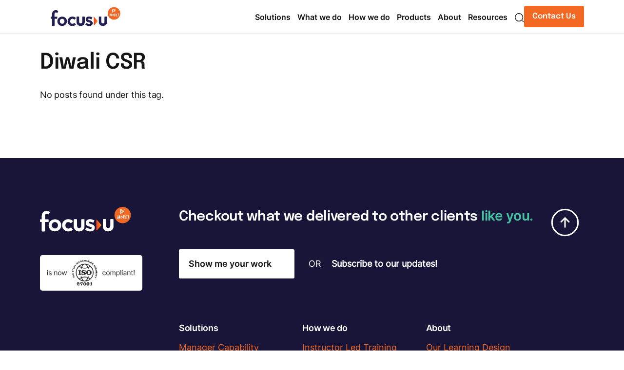

--- FILE ---
content_type: text/html; charset=UTF-8
request_url: https://focusu.com/blog/tag/diwali-csr/
body_size: 26237
content:
<!doctype html>
<html lang="en-US">
<head>
    <meta charset="UTF-8">
    <meta name="viewport" content="width=device-width, initial-scale=1">
    <meta name="theme-color" content="#F26722">
    <link rel="profile" href="https://gmpg.org/xfn/11">
	<meta property="og:image" content="https://focusu.com/wp-content/uploads/2025/03/focusu-banner-1.png" />
    <meta name="twitter:image" content="https://focusu.com/wp-content/uploads/2025/03/focusu-banner-1.png" />
    <meta name="ahrefs-site-verification" content="0a8387caf038c404779e86772de192905eba70762e4aa30660f5e2bb2f0fccdb">
	<link rel="preconnect" href="https://fonts.googleapis.com">
   <link rel="preconnect" href="https://fonts.gstatic.com" crossorigin>
	<link data-minify="1" rel='stylesheet' id='focusu-build-css' href='https://focusu.com/wp-content/cache/min/1/wp-content/themes/focusu/css/build.css?ver=1768716117' media='all' />
<link data-minify="1" rel='stylesheet' href="https://focusu.com/wp-content/cache/background-css/1/focusu.com/wp-content/cache/min/1/wp-content/themes/focusu/style.css?ver=1768716117&wpr_t=1768844597"/>
    <!-- Google tag (gtag.js) -->
    <script async src="https://www.googletagmanager.com/gtag/js?id=G-F3RKK5W82V"></script>
    <script>
    window.dataLayer = window.dataLayer || [];

    function gtag() {
        dataLayer.push(arguments);
    }
    gtag('js', new Date());

    gtag('config', 'G-F3RKK5W82V');
    </script>
	
	<!-- Google tag (gtag.js) --> <script async src="https://www.googletagmanager.com/gtag/js?id=AW-1011686008"></script> <script> window.dataLayer = window.dataLayer || []; function gtag(){dataLayer.push(arguments);} gtag('js', new Date()); gtag('config', 'AW-1011686008'); </script> 

    <!-- Meta Pixel Code -->
    <script>
    ! function(f, b, e, v, n, t, s) {
        if (f.fbq) return;
        n = f.fbq = function() {
            n.callMethod ?
                n.callMethod.apply(n, arguments) : n.queue.push(arguments)
        };
        if (!f._fbq) f._fbq = n;
        n.push = n;
        n.loaded = !0;
        n.version = '2.0';
        n.queue = [];
        t = b.createElement(e);
        t.async = !0;
        t.src = v;
        s = b.getElementsByTagName(e)[0];
        s.parentNode.insertBefore(t, s)
    }(window, document, 'script',
        'https://connect.facebook.net/en_US/fbevents.js');
    fbq('init', '592799546358191');
    fbq('track', 'PageView');
    </script>
    <noscript><img height="1" width="1" style="display:none"
            src="https://www.facebook.com/tr?id=592799546358191&ev=PageView&noscript=1" alt="facebook" /></noscript>
	
<script type="text/javascript">
    (function(c,l,a,r,i,t,y){
        c[a]=c[a]||function(){(c[a].q=c[a].q||[]).push(arguments)};
        t=l.createElement(r);t.async=1;t.src="https://www.clarity.ms/tag/"+i;
        y=l.getElementsByTagName(r)[0];y.parentNode.insertBefore(t,y);
    })(window, document, "clarity", "script", "pv9e8wdtsv");
</script>
    <meta name='robots' content='index, follow, max-image-preview:large, max-snippet:-1, max-video-preview:-1' />

	<!-- This site is optimized with the Yoast SEO Premium plugin v26.7 (Yoast SEO v26.7) - https://yoast.com/wordpress/plugins/seo/ -->
	<title>Diwali CSR Archives - FocusU</title>
	<link rel="canonical" href="https://focusu.com/blog/tag/diwali-csr/" />
	<meta property="og:locale" content="en_US" />
	<meta property="og:type" content="article" />
	<meta property="og:title" content="Diwali CSR Archives" />
	<meta property="og:url" content="https://focusu.com/blog/tag/diwali-csr/" />
	<meta property="og:site_name" content="FocusU" />
	<meta name="twitter:card" content="summary_large_image" />
	<meta name="twitter:site" content="@FocusUEngage" />
	<script type="application/ld+json" class="yoast-schema-graph">{"@context":"https://schema.org","@graph":[{"@type":"CollectionPage","@id":"https://focusu.com/blog/tag/diwali-csr/","url":"https://focusu.com/blog/tag/diwali-csr/","name":"Diwali CSR Archives - FocusU","isPartOf":{"@id":"https://focusu.com/#website"},"breadcrumb":{"@id":"https://focusu.com/blog/tag/diwali-csr/#breadcrumb"},"inLanguage":"en-US"},{"@type":"BreadcrumbList","@id":"https://focusu.com/blog/tag/diwali-csr/#breadcrumb","itemListElement":[{"@type":"ListItem","position":1,"name":"Home","item":"https://focusu.com/"},{"@type":"ListItem","position":2,"name":"Diwali CSR"}]},{"@type":"WebSite","@id":"https://focusu.com/#website","url":"https://focusu.com/","name":"https://focusu.com/","description":"","publisher":{"@id":"https://focusu.com/#organization"},"potentialAction":[{"@type":"SearchAction","target":{"@type":"EntryPoint","urlTemplate":"https://focusu.com/?s={search_term_string}"},"query-input":{"@type":"PropertyValueSpecification","valueRequired":true,"valueName":"search_term_string"}}],"inLanguage":"en-US"},{"@type":"Organization","@id":"https://focusu.com/#organization","name":"Trusted Learning Partner for Experiential Corporate Training","url":"https://focusu.com/","logo":{"@type":"ImageObject","inLanguage":"en-US","@id":"https://focusu.com/#/schema/logo/image/","url":"https://focusu.com/wp-content/uploads/2023/06/focusU-logo-dark.svg","contentUrl":"https://focusu.com/wp-content/uploads/2023/06/focusU-logo-dark.svg","width":187,"height":52,"caption":"Trusted Learning Partner for Experiential Corporate Training"},"image":{"@id":"https://focusu.com/#/schema/logo/image/"},"sameAs":["https://www.facebook.com/FocusUEngage/","https://x.com/FocusUEngage"],"description":"We help companies to use learning as a tool to scale up their performance. We offer tailored learned solutions that drive measurable results."}]}</script>
	<!-- / Yoast SEO Premium plugin. -->



<style id='wp-img-auto-sizes-contain-inline-css'>
img:is([sizes=auto i],[sizes^="auto," i]){contain-intrinsic-size:3000px 1500px}
/*# sourceURL=wp-img-auto-sizes-contain-inline-css */
</style>
<style id='wp-block-library-inline-css'>
:root{--wp-block-synced-color:#7a00df;--wp-block-synced-color--rgb:122,0,223;--wp-bound-block-color:var(--wp-block-synced-color);--wp-editor-canvas-background:#ddd;--wp-admin-theme-color:#007cba;--wp-admin-theme-color--rgb:0,124,186;--wp-admin-theme-color-darker-10:#006ba1;--wp-admin-theme-color-darker-10--rgb:0,107,160.5;--wp-admin-theme-color-darker-20:#005a87;--wp-admin-theme-color-darker-20--rgb:0,90,135;--wp-admin-border-width-focus:2px}@media (min-resolution:192dpi){:root{--wp-admin-border-width-focus:1.5px}}.wp-element-button{cursor:pointer}:root .has-very-light-gray-background-color{background-color:#eee}:root .has-very-dark-gray-background-color{background-color:#313131}:root .has-very-light-gray-color{color:#eee}:root .has-very-dark-gray-color{color:#313131}:root .has-vivid-green-cyan-to-vivid-cyan-blue-gradient-background{background:linear-gradient(135deg,#00d084,#0693e3)}:root .has-purple-crush-gradient-background{background:linear-gradient(135deg,#34e2e4,#4721fb 50%,#ab1dfe)}:root .has-hazy-dawn-gradient-background{background:linear-gradient(135deg,#faaca8,#dad0ec)}:root .has-subdued-olive-gradient-background{background:linear-gradient(135deg,#fafae1,#67a671)}:root .has-atomic-cream-gradient-background{background:linear-gradient(135deg,#fdd79a,#004a59)}:root .has-nightshade-gradient-background{background:linear-gradient(135deg,#330968,#31cdcf)}:root .has-midnight-gradient-background{background:linear-gradient(135deg,#020381,#2874fc)}:root{--wp--preset--font-size--normal:16px;--wp--preset--font-size--huge:42px}.has-regular-font-size{font-size:1em}.has-larger-font-size{font-size:2.625em}.has-normal-font-size{font-size:var(--wp--preset--font-size--normal)}.has-huge-font-size{font-size:var(--wp--preset--font-size--huge)}.has-text-align-center{text-align:center}.has-text-align-left{text-align:left}.has-text-align-right{text-align:right}.has-fit-text{white-space:nowrap!important}#end-resizable-editor-section{display:none}.aligncenter{clear:both}.items-justified-left{justify-content:flex-start}.items-justified-center{justify-content:center}.items-justified-right{justify-content:flex-end}.items-justified-space-between{justify-content:space-between}.screen-reader-text{border:0;clip-path:inset(50%);height:1px;margin:-1px;overflow:hidden;padding:0;position:absolute;width:1px;word-wrap:normal!important}.screen-reader-text:focus{background-color:#ddd;clip-path:none;color:#444;display:block;font-size:1em;height:auto;left:5px;line-height:normal;padding:15px 23px 14px;text-decoration:none;top:5px;width:auto;z-index:100000}html :where(.has-border-color){border-style:solid}html :where([style*=border-top-color]){border-top-style:solid}html :where([style*=border-right-color]){border-right-style:solid}html :where([style*=border-bottom-color]){border-bottom-style:solid}html :where([style*=border-left-color]){border-left-style:solid}html :where([style*=border-width]){border-style:solid}html :where([style*=border-top-width]){border-top-style:solid}html :where([style*=border-right-width]){border-right-style:solid}html :where([style*=border-bottom-width]){border-bottom-style:solid}html :where([style*=border-left-width]){border-left-style:solid}html :where(img[class*=wp-image-]){height:auto;max-width:100%}:where(figure){margin:0 0 1em}html :where(.is-position-sticky){--wp-admin--admin-bar--position-offset:var(--wp-admin--admin-bar--height,0px)}@media screen and (max-width:600px){html :where(.is-position-sticky){--wp-admin--admin-bar--position-offset:0px}}

/*# sourceURL=wp-block-library-inline-css */
</style><style id='global-styles-inline-css'>
:root{--wp--preset--aspect-ratio--square: 1;--wp--preset--aspect-ratio--4-3: 4/3;--wp--preset--aspect-ratio--3-4: 3/4;--wp--preset--aspect-ratio--3-2: 3/2;--wp--preset--aspect-ratio--2-3: 2/3;--wp--preset--aspect-ratio--16-9: 16/9;--wp--preset--aspect-ratio--9-16: 9/16;--wp--preset--color--black: #000000;--wp--preset--color--cyan-bluish-gray: #abb8c3;--wp--preset--color--white: #ffffff;--wp--preset--color--pale-pink: #f78da7;--wp--preset--color--vivid-red: #cf2e2e;--wp--preset--color--luminous-vivid-orange: #ff6900;--wp--preset--color--luminous-vivid-amber: #fcb900;--wp--preset--color--light-green-cyan: #7bdcb5;--wp--preset--color--vivid-green-cyan: #00d084;--wp--preset--color--pale-cyan-blue: #8ed1fc;--wp--preset--color--vivid-cyan-blue: #0693e3;--wp--preset--color--vivid-purple: #9b51e0;--wp--preset--gradient--vivid-cyan-blue-to-vivid-purple: linear-gradient(135deg,rgb(6,147,227) 0%,rgb(155,81,224) 100%);--wp--preset--gradient--light-green-cyan-to-vivid-green-cyan: linear-gradient(135deg,rgb(122,220,180) 0%,rgb(0,208,130) 100%);--wp--preset--gradient--luminous-vivid-amber-to-luminous-vivid-orange: linear-gradient(135deg,rgb(252,185,0) 0%,rgb(255,105,0) 100%);--wp--preset--gradient--luminous-vivid-orange-to-vivid-red: linear-gradient(135deg,rgb(255,105,0) 0%,rgb(207,46,46) 100%);--wp--preset--gradient--very-light-gray-to-cyan-bluish-gray: linear-gradient(135deg,rgb(238,238,238) 0%,rgb(169,184,195) 100%);--wp--preset--gradient--cool-to-warm-spectrum: linear-gradient(135deg,rgb(74,234,220) 0%,rgb(151,120,209) 20%,rgb(207,42,186) 40%,rgb(238,44,130) 60%,rgb(251,105,98) 80%,rgb(254,248,76) 100%);--wp--preset--gradient--blush-light-purple: linear-gradient(135deg,rgb(255,206,236) 0%,rgb(152,150,240) 100%);--wp--preset--gradient--blush-bordeaux: linear-gradient(135deg,rgb(254,205,165) 0%,rgb(254,45,45) 50%,rgb(107,0,62) 100%);--wp--preset--gradient--luminous-dusk: linear-gradient(135deg,rgb(255,203,112) 0%,rgb(199,81,192) 50%,rgb(65,88,208) 100%);--wp--preset--gradient--pale-ocean: linear-gradient(135deg,rgb(255,245,203) 0%,rgb(182,227,212) 50%,rgb(51,167,181) 100%);--wp--preset--gradient--electric-grass: linear-gradient(135deg,rgb(202,248,128) 0%,rgb(113,206,126) 100%);--wp--preset--gradient--midnight: linear-gradient(135deg,rgb(2,3,129) 0%,rgb(40,116,252) 100%);--wp--preset--font-size--small: 13px;--wp--preset--font-size--medium: 20px;--wp--preset--font-size--large: 36px;--wp--preset--font-size--x-large: 42px;--wp--preset--spacing--20: 0.44rem;--wp--preset--spacing--30: 0.67rem;--wp--preset--spacing--40: 1rem;--wp--preset--spacing--50: 1.5rem;--wp--preset--spacing--60: 2.25rem;--wp--preset--spacing--70: 3.38rem;--wp--preset--spacing--80: 5.06rem;--wp--preset--shadow--natural: 6px 6px 9px rgba(0, 0, 0, 0.2);--wp--preset--shadow--deep: 12px 12px 50px rgba(0, 0, 0, 0.4);--wp--preset--shadow--sharp: 6px 6px 0px rgba(0, 0, 0, 0.2);--wp--preset--shadow--outlined: 6px 6px 0px -3px rgb(255, 255, 255), 6px 6px rgb(0, 0, 0);--wp--preset--shadow--crisp: 6px 6px 0px rgb(0, 0, 0);}:where(.is-layout-flex){gap: 0.5em;}:where(.is-layout-grid){gap: 0.5em;}body .is-layout-flex{display: flex;}.is-layout-flex{flex-wrap: wrap;align-items: center;}.is-layout-flex > :is(*, div){margin: 0;}body .is-layout-grid{display: grid;}.is-layout-grid > :is(*, div){margin: 0;}:where(.wp-block-columns.is-layout-flex){gap: 2em;}:where(.wp-block-columns.is-layout-grid){gap: 2em;}:where(.wp-block-post-template.is-layout-flex){gap: 1.25em;}:where(.wp-block-post-template.is-layout-grid){gap: 1.25em;}.has-black-color{color: var(--wp--preset--color--black) !important;}.has-cyan-bluish-gray-color{color: var(--wp--preset--color--cyan-bluish-gray) !important;}.has-white-color{color: var(--wp--preset--color--white) !important;}.has-pale-pink-color{color: var(--wp--preset--color--pale-pink) !important;}.has-vivid-red-color{color: var(--wp--preset--color--vivid-red) !important;}.has-luminous-vivid-orange-color{color: var(--wp--preset--color--luminous-vivid-orange) !important;}.has-luminous-vivid-amber-color{color: var(--wp--preset--color--luminous-vivid-amber) !important;}.has-light-green-cyan-color{color: var(--wp--preset--color--light-green-cyan) !important;}.has-vivid-green-cyan-color{color: var(--wp--preset--color--vivid-green-cyan) !important;}.has-pale-cyan-blue-color{color: var(--wp--preset--color--pale-cyan-blue) !important;}.has-vivid-cyan-blue-color{color: var(--wp--preset--color--vivid-cyan-blue) !important;}.has-vivid-purple-color{color: var(--wp--preset--color--vivid-purple) !important;}.has-black-background-color{background-color: var(--wp--preset--color--black) !important;}.has-cyan-bluish-gray-background-color{background-color: var(--wp--preset--color--cyan-bluish-gray) !important;}.has-white-background-color{background-color: var(--wp--preset--color--white) !important;}.has-pale-pink-background-color{background-color: var(--wp--preset--color--pale-pink) !important;}.has-vivid-red-background-color{background-color: var(--wp--preset--color--vivid-red) !important;}.has-luminous-vivid-orange-background-color{background-color: var(--wp--preset--color--luminous-vivid-orange) !important;}.has-luminous-vivid-amber-background-color{background-color: var(--wp--preset--color--luminous-vivid-amber) !important;}.has-light-green-cyan-background-color{background-color: var(--wp--preset--color--light-green-cyan) !important;}.has-vivid-green-cyan-background-color{background-color: var(--wp--preset--color--vivid-green-cyan) !important;}.has-pale-cyan-blue-background-color{background-color: var(--wp--preset--color--pale-cyan-blue) !important;}.has-vivid-cyan-blue-background-color{background-color: var(--wp--preset--color--vivid-cyan-blue) !important;}.has-vivid-purple-background-color{background-color: var(--wp--preset--color--vivid-purple) !important;}.has-black-border-color{border-color: var(--wp--preset--color--black) !important;}.has-cyan-bluish-gray-border-color{border-color: var(--wp--preset--color--cyan-bluish-gray) !important;}.has-white-border-color{border-color: var(--wp--preset--color--white) !important;}.has-pale-pink-border-color{border-color: var(--wp--preset--color--pale-pink) !important;}.has-vivid-red-border-color{border-color: var(--wp--preset--color--vivid-red) !important;}.has-luminous-vivid-orange-border-color{border-color: var(--wp--preset--color--luminous-vivid-orange) !important;}.has-luminous-vivid-amber-border-color{border-color: var(--wp--preset--color--luminous-vivid-amber) !important;}.has-light-green-cyan-border-color{border-color: var(--wp--preset--color--light-green-cyan) !important;}.has-vivid-green-cyan-border-color{border-color: var(--wp--preset--color--vivid-green-cyan) !important;}.has-pale-cyan-blue-border-color{border-color: var(--wp--preset--color--pale-cyan-blue) !important;}.has-vivid-cyan-blue-border-color{border-color: var(--wp--preset--color--vivid-cyan-blue) !important;}.has-vivid-purple-border-color{border-color: var(--wp--preset--color--vivid-purple) !important;}.has-vivid-cyan-blue-to-vivid-purple-gradient-background{background: var(--wp--preset--gradient--vivid-cyan-blue-to-vivid-purple) !important;}.has-light-green-cyan-to-vivid-green-cyan-gradient-background{background: var(--wp--preset--gradient--light-green-cyan-to-vivid-green-cyan) !important;}.has-luminous-vivid-amber-to-luminous-vivid-orange-gradient-background{background: var(--wp--preset--gradient--luminous-vivid-amber-to-luminous-vivid-orange) !important;}.has-luminous-vivid-orange-to-vivid-red-gradient-background{background: var(--wp--preset--gradient--luminous-vivid-orange-to-vivid-red) !important;}.has-very-light-gray-to-cyan-bluish-gray-gradient-background{background: var(--wp--preset--gradient--very-light-gray-to-cyan-bluish-gray) !important;}.has-cool-to-warm-spectrum-gradient-background{background: var(--wp--preset--gradient--cool-to-warm-spectrum) !important;}.has-blush-light-purple-gradient-background{background: var(--wp--preset--gradient--blush-light-purple) !important;}.has-blush-bordeaux-gradient-background{background: var(--wp--preset--gradient--blush-bordeaux) !important;}.has-luminous-dusk-gradient-background{background: var(--wp--preset--gradient--luminous-dusk) !important;}.has-pale-ocean-gradient-background{background: var(--wp--preset--gradient--pale-ocean) !important;}.has-electric-grass-gradient-background{background: var(--wp--preset--gradient--electric-grass) !important;}.has-midnight-gradient-background{background: var(--wp--preset--gradient--midnight) !important;}.has-small-font-size{font-size: var(--wp--preset--font-size--small) !important;}.has-medium-font-size{font-size: var(--wp--preset--font-size--medium) !important;}.has-large-font-size{font-size: var(--wp--preset--font-size--large) !important;}.has-x-large-font-size{font-size: var(--wp--preset--font-size--x-large) !important;}
/*# sourceURL=global-styles-inline-css */
</style>

<style id='classic-theme-styles-inline-css'>
/*! This file is auto-generated */
.wp-block-button__link{color:#fff;background-color:#32373c;border-radius:9999px;box-shadow:none;text-decoration:none;padding:calc(.667em + 2px) calc(1.333em + 2px);font-size:1.125em}.wp-block-file__button{background:#32373c;color:#fff;text-decoration:none}
/*# sourceURL=/wp-includes/css/classic-themes.min.css */
</style>
<link rel='stylesheet' id='ez-toc-css' href='https://focusu.com/wp-content/plugins/easy-table-of-contents/assets/css/screen.min.css' media='all' />
<style id='ez-toc-inline-css'>
div#ez-toc-container .ez-toc-title {font-size: 120%;}div#ez-toc-container .ez-toc-title {font-weight: 500;}div#ez-toc-container ul li , div#ez-toc-container ul li a {font-size: 95%;}div#ez-toc-container ul li , div#ez-toc-container ul li a {font-weight: 500;}div#ez-toc-container nav ul ul li {font-size: 90%;}.ez-toc-box-title {font-weight: bold; margin-bottom: 10px; text-align: center; text-transform: uppercase; letter-spacing: 1px; color: #666; padding-bottom: 5px;position:absolute;top:-4%;left:5%;background-color: inherit;transition: top 0.3s ease;}.ez-toc-box-title.toc-closed {top:-25%;}
.ez-toc-container-direction {direction: ltr;}.ez-toc-counter ul{counter-reset: item ;}.ez-toc-counter nav ul li a::before {content: counters(item, '.', decimal) '. ';display: inline-block;counter-increment: item;flex-grow: 0;flex-shrink: 0;margin-right: .2em; float: left; }.ez-toc-widget-direction {direction: ltr;}.ez-toc-widget-container ul{counter-reset: item ;}.ez-toc-widget-container nav ul li a::before {content: counters(item, '.', decimal) '. ';display: inline-block;counter-increment: item;flex-grow: 0;flex-shrink: 0;margin-right: .2em; float: left; }
/*# sourceURL=ez-toc-inline-css */
</style>
<script src="https://focusu.com/wp-includes/js/jquery/jquery.min.js" id="jquery-core-js"></script>
<script src="https://focusu.com/wp-includes/js/jquery/jquery-migrate.min.js" id="jquery-migrate-js"></script>
<script id="whp4434front.js8121-js-extra">
var whp_local_data = {"add_url":"https://focusu.com/wp-admin/post-new.php?post_type=event","ajaxurl":"https://focusu.com/wp-admin/admin-ajax.php"};
//# sourceURL=whp4434front.js8121-js-extra
</script>
<script data-minify="1" src="https://focusu.com/wp-content/cache/min/1/wp-content/plugins/wp-security-hardening/modules/js/front.js?ver=1768716117" id="whp4434front.js8121-js"></script>
<script></script><link rel="EditURI" type="application/rsd+xml" title="RSD" href="https://focusu.com/xmlrpc.php?rsd" />
<meta name="generator" content="Powered by WPBakery Page Builder - drag and drop page builder for WordPress."/>
		<style type="text/css">
					.site-title,
			.site-description {
				position: absolute;
				clip: rect(1px, 1px, 1px, 1px);
				}
					</style>
		<link rel="icon" href="https://focusu.com/wp-content/uploads/2023/06/focusu-favicon.webp" sizes="32x32" />
<link rel="icon" href="https://focusu.com/wp-content/uploads/2023/06/focusu-favicon.webp" sizes="192x192" />
<link rel="apple-touch-icon" href="https://focusu.com/wp-content/uploads/2023/06/focusu-favicon.webp" />
<meta name="msapplication-TileImage" content="https://focusu.com/wp-content/uploads/2023/06/focusu-favicon.webp" />
		<style id="wp-custom-css">
			/* New Solution Card UI Start */
.icon-heading-cards a.new-post .icons *{
	width: 100%!important;
	height: 100%!important;
}
.icon-heading-cards a.new-post .icons{
	width: 100%!important;
	height: auto!important;
	aspect-ratio: 379 / 304;
	margin-bottom: 24px;
}
.icon-heading-cards a.new-post .icons img{
	object-fit: cover;
	object-position: center;
	border-radius: 12px;
}
.icon-heading-cards a.new-post .card-content{
	padding: 16px 18px;
}
.icon-heading-cards a.new-post:hover .card-content:before{
	top: 14px;
	right: 14px;
}
@media screen and (max-width: 768px){
  .icon-heading-cards .card-content {
          height: 100%!important;  
    }
}
/* New Solution Card UI END */

.awardslogo{
	width: 135px;
  position: absolute;
  right: 0;
  top: 10px;
}
.awardslogo img{width:100%}
.single-post ul li{font-size:16px;}
.single-post h1{font-size:36px}
.single-post h2{font-size:30px}
.single-post h3{font-size:26px}
.single-post h4{font-size:22px}

.team-popup-wrap .profile-info {
    padding: 32px;
    border-radius: 24px;
    border: 1px solid #000;
    background-color: var(--theme-primary-25);
    margin-bottom: 32px;
    box-shadow: 4px 4px 0px 0px rgba(0, 0, 0, 0.25);
}
.team-popup-wrap .team-card{
	all: revert;
	position: relative;
	top:0;
}
.author-blogs img{width:100%;height: 240px;
  object-fit: cover;  border-radius: 15px;}
.author-blogs h2{font-size:24px;  line-height: 30px;}
.author-blogs p{font-size:16px}

.team-popup-wrap  .team-details{
	grid-template-columns: auto;
	padding: 0;
	margin-bottom: 32px;
	grid-gap: 16px;
}
.team-popup-wrap  .team-details p{
	margin-bottom:0;
}
.team-popup-wrap  .team-details .details img{
	width: 18px;
	aspect-ratio: 1/1;
}
.team-popup-wrap .team-img img{
	border-radius: 7.5px;
}
.team-popup-wrap .team-card .team-img{
	margin-bottom: 32px;
}

.team-popup-wrap .content-wrap ul:has( + *){
	margin-bottom: 16px;
}

/* Training page start */
.opacity-0{opacity:0;}

.training-template-default .third-party-form{
	padding: 36px 40px 30px 28px;
}
.training-template-default .customform label span{
	font-size: 14px;
}

.training-template-default .customform :is(input[type="text"],input[type="email"], input[type="tel"], select, textarea){
	padding: 6px 10px;
	height: 36px;
}

.training-template-default .customform .field {
    margin-bottom: 10px;
}

.training-template-default .third-party-form form{
	  display: grid;
    grid-template-columns: 50% 50%;
    grid-gap: 10px;
}

.training-template-default .third-party-form  .hs-submit{
	grid-column: 1/span 2;
	text-align: center;
}
.training-template-default .third-party-form  .hs-dependent-field:has(.hs-form-booleancheckbox-display){
	grid-column: 1/span 2;
}

@media screen and (max-width: 768px){
	.training-template-default .third-party-form{
	padding: 20px 16px;
	}
	.training-template-default .third-party-form form{
		display: block;
	}
}

/* Training page end */



.whatwedo{text-align:center}
.whatwedo img{width:130px;}
.whatwedo p{height:100px;}
.whatwedo .wpb_single_image{height: 120px;
  display: flex;
  align-items: center;
  justify-content: center;}
.whatwedo  > .vc_column_container > .vc_column-inner > .wpb_wrapper{
	  height: 100%;
	margin-bottom:35px;
	background-color: #fff;
  border-radius: 9px;
  padding: 32px 18px;
	 
}
.whatwedo .custom-no-bg-btn{display:none}
.whatwedo  > .vc_column_container > .vc_column-inner > .wpb_wrapper:hover .custom-no-bg-btn{
	display:block
}
.whatwedo .custom-no-bg-btn:after{
	content:unset
}
.cardshadow > .vc_column_container > .vc_column-inner > .wpb_wrapper{
	 box-shadow: 6px 6px 0px rgba(0, 0, 0, 0.6);
}
.theme-bg-violet-700{background-color:var(--theme-violet-700) !important}
/* .footer-logo{
	  height: calc(100% - 200px);
} */
.parent-pageid-63603 .post-thumbnail,.post-thumbnail{display:none}
.select2-container .select2-selection--single{border-radius:10px}
/* .customform{padding: 18px;} */
.customform .btn-close{position: absolute;
  right: 15px;
  top: 12px;
  }
.customform ul{list-style:none;
padding-left: 0;
  padding-top: 05px;}
.customform input[type="checkbox"]{margin-right:05px}
.customform input[type="text"],.customform input[type="email"],.customform input[type="tel"],select,textarea{
  background-color: #f5f8fa;
  font-size: 16px;
  font-weight: normal;
  line-height: 22px;
  color: #33475b;
  border: 1px solid #cbd6e2;
	width: 100% !important;
	 border-radius: 8px; padding:10px 15px
}
.customform input[type="text"],.customform input[type="email"],.customform input[type="tel"],select{
	height:40px
}
.customform textarea{height:130px}
.customform label span{font-size:16px;}
.customform .field{margin-bottom:18px}
.customform .hs-button{
	background: #F26722;
  border-color: #F26722;
  color: #FFFFFF;
  font-size: 18px;
  line-height: 18px;
	  padding: 12px 24px;
	border-radius: 15px;
}
.customform label{padding-bottom:08px;}
.hs-error-msgs{list-style:none}
.hs-error-msg{color:red;font-size:14px;}

.iso{
	margin-top:16px;
	background-color: #fff;
  display: inline-block;
	border-radius:5px;
}


@media screen and (max-width: 768px) {
	.testimonial-cards li{width:100% !important}
	.testi-filter-wrap{display:block}
	.testimonial-cards{  padding-left: 0;  gap: 30px;}
	.test-filter-inner, .testi-filter-wrap {
		display: block !important;}
	.form-check{padding-bottom:10px;}
}

		</style>
		<noscript><style> .wpb_animate_when_almost_visible { opacity: 1; }</style></noscript><noscript><style id="rocket-lazyload-nojs-css">.rll-youtube-player, [data-lazy-src]{display:none !important;}</style></noscript>
    <!-- Google tag (gtag.js) -->
    <script async src="https://www.googletagmanager.com/gtag/js?id=G-98TGQKNWEQ"></script>
    <script>
    window.dataLayer = window.dataLayer || [];

    function gtag() {
        dataLayer.push(arguments);
    }
    gtag('js', new Date());
    gtag('config', 'G-98TGQKNWEQ');
    </script>
    

    <style type="text/css">
    .about-menu {
        max-width: 430px
    }
    </style>

    <script type="text/javascript">
    (function(c, l, a, r, i, t, y) {
        c[a] = c[a] || function() {
            (c[a].q = c[a].q || []).push(arguments)
        };
        t = l.createElement(r);
        t.async = 1;
        t.src = "https://www.clarity.ms/tag/" + i;
        y = l.getElementsByTagName(r)[0];
        y.parentNode.insertBefore(t, y);
    })(window, document, "clarity", "script", "m2p4bddkn4");
    </script>


    <!-- Certified Facilitator Program -->
    		<!-- Start of HubSpot Embed Code -->
  <script data-minify="1" type="text/javascript" id="hs-script-loader" async defer src="https://focusu.com/wp-content/cache/min/1/4264766.js?ver=1768716119"></script>
<!-- End of HubSpot Embed Code -->
	
	<script>
    !function(e,r){try{if(e.vector)return void console.log("Vector snippet included more than once.");var t={};t.q=t.q||[];for(var o=["load","identify","on"],n=function(e){return function(){var r=Array.prototype.slice.call(arguments);t.q.push([e,r])}},c=0;c<o.length;c++){var a=o[c];t[a]=n(a)}if(e.vector=t,!t.loaded){var i=r.createElement("script");i.type="text/javascript",i.async=!0,i.src="https://cdn.vector.co/pixel.js";var l=r.getElementsByTagName("script")[0];l.parentNode.insertBefore(i,l),t.loaded=!0}}catch(e){console.error("Error loading Vector:",e)}}(window,document);
    vector.load("506c5fe5-36c0-4eea-b7be-c28e5b3a4dd4");
</script>
	
<script type="text/javascript">
_linkedin_partner_id = "6311761";
window._linkedin_data_partner_ids = window._linkedin_data_partner_ids || [];
window._linkedin_data_partner_ids.push(_linkedin_partner_id);
</script><script type="text/javascript">
(function(l) {
if (!l){window.lintrk = function(a,b){window.lintrk.q.push([a,b])};
window.lintrk.q=[]}
var s = document.getElementsByTagName("script")[0];
var b = document.createElement("script");
b.type = "text/javascript";b.async = true;
b.src = "https://snap.licdn.com/li.lms-analytics/insight.min.js";
s.parentNode.insertBefore(b, s);})(window.lintrk);
</script>
<noscript>
<img height="1" width="1" style="display:none;" alt="linkedin" src="https://px.ads.linkedin.com/collect/?pid=6311761&fmt=gif" />
</noscript>
	<!-- Start of HubSpot Embed Code -->
<script data-minify="1" type="text/javascript" id="hs-script-loader" async defer src="https://focusu.com/wp-content/cache/min/1/4264766.js?ver=1768716119"></script>
<!-- End of HubSpot Embed Code -->
<link data-minify="1" rel='stylesheet' id='whp9834tw-bs4.css-css' href='https://focusu.com/wp-content/cache/min/1/wp-content/plugins/wp-security-hardening/modules/inc/assets/css/tw-bs4.css?ver=1768716117' media='all' />
<link data-minify="1" rel='stylesheet' id='whp4793font-awesome.min.css-css' href='https://focusu.com/wp-content/cache/min/1/wp-content/plugins/wp-security-hardening/modules/inc/fa/css/font-awesome.min.css?ver=1768716117' media='all' />
<link data-minify="1" rel='stylesheet' id='whp3358front.css-css' href='https://focusu.com/wp-content/cache/min/1/wp-content/plugins/wp-security-hardening/modules/css/front.css?ver=1768716117' media='all' />
<style id="wpr-lazyload-bg-container"></style><style id="wpr-lazyload-bg-exclusion"></style>
<noscript>
<style id="wpr-lazyload-bg-nostyle">.custom-cursor{--wpr-bg-23c7c6ef-9bb7-4796-9495-e7bd66c70b7f: url('https://spcdn.shortpixel.ai/spio/ret_img,q_cdnize,to_auto,s_webp:avif/focusu.com/wp-content/uploads/2023/09/smile-face-cursor.svg');}.custom-cursor.active-arrow{--wpr-bg-db20301a-fe1b-4635-bfe9-9c409893545c: url('https://spcdn.shortpixel.ai/spio/ret_img,q_cdnize,to_auto,s_webp:avif/focusu.com/wp-content/uploads/2023/09/happy-face-cursor.svg');}.custom-btn:after{--wpr-bg-305e2346-9a94-4b2f-b51d-635be33cdfc2: url('https://spcdn.shortpixel.ai/spio/ret_img,q_cdnize,to_auto,s_webp:avif/focusu.com/wp-content/uploads/2022/11/arrow-icon-white.svg');}.custom-no-bg-btn:after{--wpr-bg-bb917779-9238-4d18-9d69-a970d606449e: url('https://spcdn.shortpixel.ai/spio/ret_img,q_cdnize,to_auto,s_webp:avif/focusu.com/wp-content/uploads/2022/11/arrow-icon.svg');}.call-cta-icon:after{--wpr-bg-2c097b95-2bee-4cf5-a19b-3ae8cb76f877: url('https://spcdn.shortpixel.ai/spio/ret_img,q_cdnize,to_auto,s_webp:avif/focusu.com/wp-content/uploads/2022/12/call-icon.svg');}.mega-menu .menu-head:after,.theme-primary-menu li>.sub-menu a:after{--wpr-bg-7ab31e25-9317-41a4-8abd-9fa2b3d1e552: url('https://spcdn.shortpixel.ai/spio/ret_img,q_cdnize,to_auto,s_webp:avif/focusu.com/wp-content/uploads/2023/06/line-arrow-icon.webp');}.theme-primary-menu .nav-menu>li.active>a:after{--wpr-bg-36e0e1c9-df67-475d-b3fa-25d63fa5017f: url('https://spcdn.shortpixel.ai/spio/ret_img,q_cdnize,to_auto,s_webp:avif/focusu.com/wp-content/uploads/2022/11/arrow-icon-white.svg');}.theme-arrow-list li:before{--wpr-bg-f8a6e5da-56f8-4ed0-a9ff-be7bff8e7212: url('https://spcdn.shortpixel.ai/spio/ret_img,q_cdnize,to_auto,s_webp:avif/focusu.com/wp-content/uploads/2022/11/arrow-list-icon.svg');}.resources-grids .post-btn:after{--wpr-bg-3f6a5aef-4e52-4f59-becc-9ba06adf0e45: url('https://spcdn.shortpixel.ai/spio/ret_img,q_cdnize,to_auto,s_webp:avif/focusu.com/wp-content/uploads/2022/11/arrow-icon-white.svg');}.theme-accordion.vc_tta .vc_tta-controls-icon.vc_tta-controls-icon-chevron::before{--wpr-bg-7104730f-eb14-4b34-b0a5-ab66efd76825: url('https://spcdn.shortpixel.ai/spio/ret_img,q_cdnize,to_auto,s_webp:avif/focusu.com/wp-content/uploads/2022/12/circle-arrow.svg');}.arrow-accord .accordion-button::after{--wpr-bg-761983dd-9182-4274-aa0e-ae6d71965ed4: url('https://spcdn.shortpixel.ai/spio/ret_img,q_cdnize,to_auto,s_webp:avif/focusu.com/wp-content/uploads/2022/12/arrow-circle-fill-black-icon-down.svg');}.check-icon-list>li:before{--wpr-bg-305b9541-d032-4b3b-a806-6822809bd234: url('https://spcdn.shortpixel.ai/spio/ret_img,q_cdnize,to_auto,s_webp:avif/focusu.com/wp-content/uploads/2022/12/verify-green-fill-icon.svg');}.check-line-circle-list>li:after{--wpr-bg-376ff82f-e6b9-4232-99d0-6323497a6b2f: url('https://spcdn.shortpixel.ai/spio/ret_img,q_cdnize,to_auto,s_webp:avif/focusu.com/wp-content/uploads/2022/12/check-line-circle-gray-icon.svg');}.play-orange-icon:before{--wpr-bg-e8211a43-5609-4b37-8f2a-86a992cfacc2: url('https://spcdn.shortpixel.ai/spio/ret_img,q_cdnize,to_auto,s_webp:avif/focusu.com/wp-content/uploads/2022/12/play-icon-white.webp');}.process-steps>li:before{--wpr-bg-156d700e-7402-436f-848e-3fb0a1cecf07: url('https://spcdn.shortpixel.ai/spio/ret_img,q_cdnize,to_auto,s_webp:avif/focusu.com/wp-content/uploads/2023/01/check-fill-circle-green-icon.webp');}.job-filters{--wpr-bg-8b17e6a5-bb1f-4787-abb1-4695e01ed86c: url('https://spcdn.shortpixel.ai/spio/ret_img,q_cdnize,to_auto,s_webp:avif/focusu.com/wp-content/uploads/2023/02/smily-circle-face-green-fill.webp');}.job-filters .drop-down-filter:after{--wpr-bg-9a37cbe6-782e-48da-a3f2-54e93314c00a: url('https://spcdn.shortpixel.ai/spio/ret_img,q_cdnize,to_auto,s_webp:avif/focusu.com/wp-content/uploads/2023/02/arrow-black-fill-bottom-icon.webp');}.before-after-elems:before{--wpr-bg-2ff4dfb9-4bb9-4b27-abc9-593b89769d20: url('https://spcdn.shortpixel.ai/spio/ret_img,q_cdnize,to_auto,s_webp:avif/focusu.com/wp-content/uploads/2023/01/message-green-icon.webp');}.before-after-elems:after{--wpr-bg-06e1a707-624e-48f6-8989-5fdb0f57f03a: url('https://spcdn.shortpixel.ai/spio/ret_img,q_cdnize,to_auto,s_webp:avif/focusu.com/wp-content/uploads/2023/01/message-purple-icon.webp');}.blog-hero-section{--wpr-bg-e250a7d9-4330-4ab1-8c1c-6c631bfae81d: url('https://spcdn.shortpixel.ai/spio/ret_img,q_cdnize,to_auto,s_webp:avif/focusu.com/wp-content/uploads/2023/03/circle-face-smiling-floating-yellow-icon.webp');}.blog-hero-section{--wpr-bg-ae99135c-5c6b-4ab9-96a3-c61891371fba: url('https://spcdn.shortpixel.ai/spio/ret_img,q_cdnize,to_auto,s_webp:avif/focusu.com/wp-content/uploads/2023/03/circle-face-smiling-floating-pink-icon.webp');}span:before{--wpr-bg-8c1313fc-992b-411d-b390-a68951bbb01c: url('https://spcdn.shortpixel.ai/spio/ret_img,q_cdnize,to_auto,s_webp:avif/focusu.com/wp-content/uploads/2023/04/tick-square.webp');}.triangle-icon-list li:before{--wpr-bg-2fbbc317-240e-40fc-b673-6231d4c57832: url('https://spcdn.shortpixel.ai/spio/ret_img,q_cdnize,to_auto,s_webp:avif/focusu.com/wp-content/uploads/2023/04/triangle-arrow-orange-icon.webp');}.blog-related-post-wrap.post-slider .flickity-button{--wpr-bg-d5cb5ae5-6c79-4872-805b-c8dff8455de4: url('https://spcdn.shortpixel.ai/spio/ret_img,q_cdnize,to_auto,s_webp:avif/focusu.com/wp-content/uploads/2024/07/left-arrow.svg');}.playbtn:after{--wpr-bg-c0bd3fba-5b2a-42a6-81e9-cc63fab911b7: url('https://spcdn.shortpixel.ai/spio/ret_img,q_cdnize,to_auto,s_webp:avif/focusu.com/wp-content/uploads/2024/05/play.svg');}.chops-tab-section{--wpr-bg-ca0fdd6f-0a99-401c-9302-473e1ae88760: url('https://spcdn.shortpixel.ai/spio/ret_img,q_cdnize,to_auto,s_webp:avif/focusu.com/wp-content/uploads/2023/03/3-stars-elems-2.webp');}.chops-tab-section{--wpr-bg-ff1d06ef-edac-42e5-b5ec-c81e7963ef09: url('https://spcdn.shortpixel.ai/spio/ret_img,q_cdnize,to_auto,s_webp:avif/focusu.com/wp-content/uploads/2023/03/3-stars-elems-1.webp');}.chops-tab-section{--wpr-bg-8587c586-01f0-4f68-8802-5a5f3e52af87: url('https://spcdn.shortpixel.ai/spio/ret_img,q_cdnize,to_auto,s_webp:avif/focusu.com/wp-content/uploads/2023/03/smily-circle-top-side-face-pink-icon.webp');}.chops-tab-section{--wpr-bg-86aeff43-4016-44fd-901c-71e4c6b7fa8d: url('https://spcdn.shortpixel.ai/spio/ret_img,q_cdnize,to_auto,s_webp:avif/focusu.com/wp-content/uploads/2023/03/smily-circle-face-orange-icon.webp');}.chops-tab-section{--wpr-bg-7d7c566e-7296-41db-b183-f4d72f63e5dd: url('https://spcdn.shortpixel.ai/spio/ret_img,q_cdnize,to_auto,s_webp:avif/focusu.com/wp-content/uploads/2023/03/3-stars-elems-2.webp');}.chops-tab-section{--wpr-bg-df38818e-7a09-4506-a147-eefb1a24de0b: url('https://spcdn.shortpixel.ai/spio/ret_img,q_cdnize,to_auto,s_webp:avif/focusu.com/wp-content/uploads/2023/03/smily-circle-top-side-face-pink-icon.webp');}.check-icon-list.arrow-icon li:before{--wpr-bg-730c2344-c34e-4415-b4ce-5999a7db2a16: url('https://spcdn.shortpixel.ai/spio/ret_img,q_cdnize,to_auto,s_webp:avif/focusu.com/wp-content/uploads/2022/12/arrow-right-fill-circle-green-icon.webp');}.chops-cta-mid-banner{--wpr-bg-7021278a-dfb8-4017-a9ec-cb1c56d98f2f: url('https://spcdn.shortpixel.ai/spio/ret_img,q_cdnize,to_auto,s_webp:avif/focusu.com/wp-content/uploads/2023/03/3-stars-elems-2.webp');}.chops-cta-mid-banner{--wpr-bg-815a5af2-bfa4-41b1-a6b6-68aebdb2cb23: url('https://spcdn.shortpixel.ai/spio/ret_img,q_cdnize,to_auto,s_webp:avif/focusu.com/wp-content/uploads/2023/03/3-stars-elems-1.webp');}.chops-cta-mid-banner{--wpr-bg-6626d303-4476-4c12-bb26-74dd7ccc5d73: url('https://spcdn.shortpixel.ai/spio/ret_img,q_cdnize,to_auto,s_webp:avif/focusu.com/wp-content/uploads/2023/03/smily-circle-top-side-face-pink-icon.webp');}.chops-cta-mid-banner{--wpr-bg-0ffb68a1-4489-4ad4-b211-665770de36c7: url('https://spcdn.shortpixel.ai/spio/ret_img,q_cdnize,to_auto,s_webp:avif/focusu.com/wp-content/uploads/2023/03/3-stars-elems-2.webp');}.chops-cta-mid-banner{--wpr-bg-2ebdb5a9-f922-4e6d-85d7-9d5ff6f8a2ea: url('https://spcdn.shortpixel.ai/spio/ret_img,q_cdnize,to_auto,s_webp:avif/focusu.com/wp-content/uploads/2023/03/3-stars-elems-1.webp');}.chops-cta-mid-banner{--wpr-bg-877354bd-0cbf-45f8-a394-f47ac756acd4: url('https://spcdn.shortpixel.ai/spio/ret_img,q_cdnize,to_auto,s_webp:avif/focusu.com/wp-content/uploads/2023/03/smily-circle-top-side-face-pink-icon.webp');}.testimonial-cards-section{--wpr-bg-702191c2-15ab-4366-88ed-a618a19c8b7a: url('https://spcdn.shortpixel.ai/spio/ret_img,q_cdnize,to_auto,s_webp:avif/focusu.com/wp-content/uploads/2023/01/two-smily-face-yellow-pink-balls-bg-elems.webp');}</style>
</noscript>
<script type="application/javascript">const rocket_pairs = [{"selector":".custom-cursor","style":".custom-cursor{--wpr-bg-23c7c6ef-9bb7-4796-9495-e7bd66c70b7f: url('https://spcdn.shortpixel.ai/spio/ret_img,q_cdnize,to_auto,s_webp:avif/focusu.com/wp-content/uploads/2023/09/smile-face-cursor.svg');}","hash":"23c7c6ef-9bb7-4796-9495-e7bd66c70b7f","url":"https:\/\/focusu.com\/wp-content\/uploads\/2023\/09\/smile-face-cursor.svg"},{"selector":".custom-cursor.active-arrow","style":".custom-cursor.active-arrow{--wpr-bg-db20301a-fe1b-4635-bfe9-9c409893545c: url('https://spcdn.shortpixel.ai/spio/ret_img,q_cdnize,to_auto,s_webp:avif/focusu.com/wp-content/uploads/2023/09/happy-face-cursor.svg');}","hash":"db20301a-fe1b-4635-bfe9-9c409893545c","url":"https:\/\/focusu.com\/wp-content\/uploads\/2023\/09\/happy-face-cursor.svg"},{"selector":".custom-btn","style":".custom-btn:after{--wpr-bg-305e2346-9a94-4b2f-b51d-635be33cdfc2: url('https://spcdn.shortpixel.ai/spio/ret_img,q_cdnize,to_auto,s_webp:avif/focusu.com/wp-content/uploads/2022/11/arrow-icon-white.svg');}","hash":"305e2346-9a94-4b2f-b51d-635be33cdfc2","url":"https:\/\/focusu.com\/wp-content\/uploads\/2022\/11\/arrow-icon-white.svg"},{"selector":".custom-no-bg-btn","style":".custom-no-bg-btn:after{--wpr-bg-bb917779-9238-4d18-9d69-a970d606449e: url('https://spcdn.shortpixel.ai/spio/ret_img,q_cdnize,to_auto,s_webp:avif/focusu.com/wp-content/uploads/2022/11/arrow-icon.svg');}","hash":"bb917779-9238-4d18-9d69-a970d606449e","url":"https:\/\/focusu.com\/wp-content\/uploads\/2022\/11\/arrow-icon.svg"},{"selector":".call-cta-icon","style":".call-cta-icon:after{--wpr-bg-2c097b95-2bee-4cf5-a19b-3ae8cb76f877: url('https://spcdn.shortpixel.ai/spio/ret_img,q_cdnize,to_auto,s_webp:avif/focusu.com/wp-content/uploads/2022/12/call-icon.svg');}","hash":"2c097b95-2bee-4cf5-a19b-3ae8cb76f877","url":"https:\/\/focusu.com\/wp-content\/uploads\/2022\/12\/call-icon.svg"},{"selector":".mega-menu .menu-head,.theme-primary-menu li>.sub-menu a","style":".mega-menu .menu-head:after,.theme-primary-menu li>.sub-menu a:after{--wpr-bg-7ab31e25-9317-41a4-8abd-9fa2b3d1e552: url('https://spcdn.shortpixel.ai/spio/ret_img,q_cdnize,to_auto,s_webp:avif/focusu.com/wp-content/uploads/2023/06/line-arrow-icon.webp');}","hash":"7ab31e25-9317-41a4-8abd-9fa2b3d1e552","url":"https:\/\/focusu.com\/wp-content\/uploads\/2023\/06\/line-arrow-icon.webp"},{"selector":".theme-primary-menu .nav-menu>li.active>a","style":".theme-primary-menu .nav-menu>li.active>a:after{--wpr-bg-36e0e1c9-df67-475d-b3fa-25d63fa5017f: url('https://spcdn.shortpixel.ai/spio/ret_img,q_cdnize,to_auto,s_webp:avif/focusu.com/wp-content/uploads/2022/11/arrow-icon-white.svg');}","hash":"36e0e1c9-df67-475d-b3fa-25d63fa5017f","url":"https:\/\/focusu.com\/wp-content\/uploads\/2022\/11\/arrow-icon-white.svg"},{"selector":".theme-arrow-list li","style":".theme-arrow-list li:before{--wpr-bg-f8a6e5da-56f8-4ed0-a9ff-be7bff8e7212: url('https://spcdn.shortpixel.ai/spio/ret_img,q_cdnize,to_auto,s_webp:avif/focusu.com/wp-content/uploads/2022/11/arrow-list-icon.svg');}","hash":"f8a6e5da-56f8-4ed0-a9ff-be7bff8e7212","url":"https:\/\/focusu.com\/wp-content\/uploads\/2022\/11\/arrow-list-icon.svg"},{"selector":".resources-grids .post-btn","style":".resources-grids .post-btn:after{--wpr-bg-3f6a5aef-4e52-4f59-becc-9ba06adf0e45: url('https://spcdn.shortpixel.ai/spio/ret_img,q_cdnize,to_auto,s_webp:avif/focusu.com/wp-content/uploads/2022/11/arrow-icon-white.svg');}","hash":"3f6a5aef-4e52-4f59-becc-9ba06adf0e45","url":"https:\/\/focusu.com\/wp-content\/uploads\/2022\/11\/arrow-icon-white.svg"},{"selector":".theme-accordion.vc_tta .vc_tta-controls-icon.vc_tta-controls-icon-chevron","style":".theme-accordion.vc_tta .vc_tta-controls-icon.vc_tta-controls-icon-chevron::before{--wpr-bg-7104730f-eb14-4b34-b0a5-ab66efd76825: url('https://spcdn.shortpixel.ai/spio/ret_img,q_cdnize,to_auto,s_webp:avif/focusu.com/wp-content/uploads/2022/12/circle-arrow.svg');}","hash":"7104730f-eb14-4b34-b0a5-ab66efd76825","url":"https:\/\/focusu.com\/wp-content\/uploads\/2022\/12\/circle-arrow.svg"},{"selector":".arrow-accord .accordion-button","style":".arrow-accord .accordion-button::after{--wpr-bg-761983dd-9182-4274-aa0e-ae6d71965ed4: url('https://spcdn.shortpixel.ai/spio/ret_img,q_cdnize,to_auto,s_webp:avif/focusu.com/wp-content/uploads/2022/12/arrow-circle-fill-black-icon-down.svg');}","hash":"761983dd-9182-4274-aa0e-ae6d71965ed4","url":"https:\/\/focusu.com\/wp-content\/uploads\/2022\/12\/arrow-circle-fill-black-icon-down.svg"},{"selector":".check-icon-list>li","style":".check-icon-list>li:before{--wpr-bg-305b9541-d032-4b3b-a806-6822809bd234: url('https://spcdn.shortpixel.ai/spio/ret_img,q_cdnize,to_auto,s_webp:avif/focusu.com/wp-content/uploads/2022/12/verify-green-fill-icon.svg');}","hash":"305b9541-d032-4b3b-a806-6822809bd234","url":"https:\/\/focusu.com\/wp-content\/uploads\/2022\/12\/verify-green-fill-icon.svg"},{"selector":".check-line-circle-list>li","style":".check-line-circle-list>li:after{--wpr-bg-376ff82f-e6b9-4232-99d0-6323497a6b2f: url('https://spcdn.shortpixel.ai/spio/ret_img,q_cdnize,to_auto,s_webp:avif/focusu.com/wp-content/uploads/2022/12/check-line-circle-gray-icon.svg');}","hash":"376ff82f-e6b9-4232-99d0-6323497a6b2f","url":"https:\/\/focusu.com\/wp-content\/uploads\/2022\/12\/check-line-circle-gray-icon.svg"},{"selector":".play-orange-icon","style":".play-orange-icon:before{--wpr-bg-e8211a43-5609-4b37-8f2a-86a992cfacc2: url('https://spcdn.shortpixel.ai/spio/ret_img,q_cdnize,to_auto,s_webp:avif/focusu.com/wp-content/uploads/2022/12/play-icon-white.webp');}","hash":"e8211a43-5609-4b37-8f2a-86a992cfacc2","url":"https:\/\/focusu.com\/wp-content\/uploads\/2022\/12\/play-icon-white.webp"},{"selector":".process-steps>li","style":".process-steps>li:before{--wpr-bg-156d700e-7402-436f-848e-3fb0a1cecf07: url('https://spcdn.shortpixel.ai/spio/ret_img,q_cdnize,to_auto,s_webp:avif/focusu.com/wp-content/uploads/2023/01/check-fill-circle-green-icon.webp');}","hash":"156d700e-7402-436f-848e-3fb0a1cecf07","url":"https:\/\/focusu.com\/wp-content\/uploads\/2023\/01\/check-fill-circle-green-icon.webp"},{"selector":".job-filters","style":".job-filters{--wpr-bg-8b17e6a5-bb1f-4787-abb1-4695e01ed86c: url('https://spcdn.shortpixel.ai/spio/ret_img,q_cdnize,to_auto,s_webp:avif/focusu.com/wp-content/uploads/2023/02/smily-circle-face-green-fill.webp');}","hash":"8b17e6a5-bb1f-4787-abb1-4695e01ed86c","url":"https:\/\/focusu.com\/wp-content\/uploads\/2023\/02\/smily-circle-face-green-fill.webp"},{"selector":".job-filters .drop-down-filter","style":".job-filters .drop-down-filter:after{--wpr-bg-9a37cbe6-782e-48da-a3f2-54e93314c00a: url('https://spcdn.shortpixel.ai/spio/ret_img,q_cdnize,to_auto,s_webp:avif/focusu.com/wp-content/uploads/2023/02/arrow-black-fill-bottom-icon.webp');}","hash":"9a37cbe6-782e-48da-a3f2-54e93314c00a","url":"https:\/\/focusu.com\/wp-content\/uploads\/2023\/02\/arrow-black-fill-bottom-icon.webp"},{"selector":".before-after-elems","style":".before-after-elems:before{--wpr-bg-2ff4dfb9-4bb9-4b27-abc9-593b89769d20: url('https://spcdn.shortpixel.ai/spio/ret_img,q_cdnize,to_auto,s_webp:avif/focusu.com/wp-content/uploads/2023/01/message-green-icon.webp');}","hash":"2ff4dfb9-4bb9-4b27-abc9-593b89769d20","url":"https:\/\/focusu.com\/wp-content\/uploads\/2023\/01\/message-green-icon.webp"},{"selector":".before-after-elems","style":".before-after-elems:after{--wpr-bg-06e1a707-624e-48f6-8989-5fdb0f57f03a: url('https://spcdn.shortpixel.ai/spio/ret_img,q_cdnize,to_auto,s_webp:avif/focusu.com/wp-content/uploads/2023/01/message-purple-icon.webp');}","hash":"06e1a707-624e-48f6-8989-5fdb0f57f03a","url":"https:\/\/focusu.com\/wp-content\/uploads\/2023\/01\/message-purple-icon.webp"},{"selector":".blog-hero-section","style":".blog-hero-section{--wpr-bg-e250a7d9-4330-4ab1-8c1c-6c631bfae81d: url('https://spcdn.shortpixel.ai/spio/ret_img,q_cdnize,to_auto,s_webp:avif/focusu.com/wp-content/uploads/2023/03/circle-face-smiling-floating-yellow-icon.webp');}","hash":"e250a7d9-4330-4ab1-8c1c-6c631bfae81d","url":"https:\/\/focusu.com\/wp-content\/uploads\/2023\/03\/circle-face-smiling-floating-yellow-icon.webp"},{"selector":".blog-hero-section","style":".blog-hero-section{--wpr-bg-ae99135c-5c6b-4ab9-96a3-c61891371fba: url('https://spcdn.shortpixel.ai/spio/ret_img,q_cdnize,to_auto,s_webp:avif/focusu.com/wp-content/uploads/2023/03/circle-face-smiling-floating-pink-icon.webp');}","hash":"ae99135c-5c6b-4ab9-96a3-c61891371fba","url":"https:\/\/focusu.com\/wp-content\/uploads\/2023\/03\/circle-face-smiling-floating-pink-icon.webp"},{"selector":"span","style":"span:before{--wpr-bg-8c1313fc-992b-411d-b390-a68951bbb01c: url('https://spcdn.shortpixel.ai/spio/ret_img,q_cdnize,to_auto,s_webp:avif/focusu.com/wp-content/uploads/2023/04/tick-square.webp');}","hash":"8c1313fc-992b-411d-b390-a68951bbb01c","url":"https:\/\/focusu.com\/wp-content\/uploads\/2023\/04\/tick-square.webp"},{"selector":".triangle-icon-list li","style":".triangle-icon-list li:before{--wpr-bg-2fbbc317-240e-40fc-b673-6231d4c57832: url('https://spcdn.shortpixel.ai/spio/ret_img,q_cdnize,to_auto,s_webp:avif/focusu.com/wp-content/uploads/2023/04/triangle-arrow-orange-icon.webp');}","hash":"2fbbc317-240e-40fc-b673-6231d4c57832","url":"https:\/\/focusu.com\/wp-content\/uploads\/2023\/04\/triangle-arrow-orange-icon.webp"},{"selector":".blog-related-post-wrap.post-slider .flickity-button","style":".blog-related-post-wrap.post-slider .flickity-button{--wpr-bg-d5cb5ae5-6c79-4872-805b-c8dff8455de4: url('https://spcdn.shortpixel.ai/spio/ret_img,q_cdnize,to_auto,s_webp:avif/focusu.com/wp-content/uploads/2024/07/left-arrow.svg');}","hash":"d5cb5ae5-6c79-4872-805b-c8dff8455de4","url":"https:\/\/focusu.com\/wp-content\/uploads\/2024\/07\/left-arrow.svg"},{"selector":".playbtn","style":".playbtn:after{--wpr-bg-c0bd3fba-5b2a-42a6-81e9-cc63fab911b7: url('https://spcdn.shortpixel.ai/spio/ret_img,q_cdnize,to_auto,s_webp:avif/focusu.com/wp-content/uploads/2024/05/play.svg');}","hash":"c0bd3fba-5b2a-42a6-81e9-cc63fab911b7","url":"https:\/\/focusu.com\/wp-content\/uploads\/2024\/05\/play.svg"},{"selector":".chops-tab-section","style":".chops-tab-section{--wpr-bg-ca0fdd6f-0a99-401c-9302-473e1ae88760: url('https://spcdn.shortpixel.ai/spio/ret_img,q_cdnize,to_auto,s_webp:avif/focusu.com/wp-content/uploads/2023/03/3-stars-elems-2.webp');}","hash":"ca0fdd6f-0a99-401c-9302-473e1ae88760","url":"https:\/\/focusu.com\/wp-content\/uploads\/2023\/03\/3-stars-elems-2.webp"},{"selector":".chops-tab-section","style":".chops-tab-section{--wpr-bg-ff1d06ef-edac-42e5-b5ec-c81e7963ef09: url('https://spcdn.shortpixel.ai/spio/ret_img,q_cdnize,to_auto,s_webp:avif/focusu.com/wp-content/uploads/2023/03/3-stars-elems-1.webp');}","hash":"ff1d06ef-edac-42e5-b5ec-c81e7963ef09","url":"https:\/\/focusu.com\/wp-content\/uploads\/2023\/03\/3-stars-elems-1.webp"},{"selector":".chops-tab-section","style":".chops-tab-section{--wpr-bg-8587c586-01f0-4f68-8802-5a5f3e52af87: url('https://spcdn.shortpixel.ai/spio/ret_img,q_cdnize,to_auto,s_webp:avif/focusu.com/wp-content/uploads/2023/03/smily-circle-top-side-face-pink-icon.webp');}","hash":"8587c586-01f0-4f68-8802-5a5f3e52af87","url":"https:\/\/focusu.com\/wp-content\/uploads\/2023\/03\/smily-circle-top-side-face-pink-icon.webp"},{"selector":".chops-tab-section","style":".chops-tab-section{--wpr-bg-86aeff43-4016-44fd-901c-71e4c6b7fa8d: url('https://spcdn.shortpixel.ai/spio/ret_img,q_cdnize,to_auto,s_webp:avif/focusu.com/wp-content/uploads/2023/03/smily-circle-face-orange-icon.webp');}","hash":"86aeff43-4016-44fd-901c-71e4c6b7fa8d","url":"https:\/\/focusu.com\/wp-content\/uploads\/2023\/03\/smily-circle-face-orange-icon.webp"},{"selector":".chops-tab-section","style":".chops-tab-section{--wpr-bg-7d7c566e-7296-41db-b183-f4d72f63e5dd: url('https://spcdn.shortpixel.ai/spio/ret_img,q_cdnize,to_auto,s_webp:avif/focusu.com/wp-content/uploads/2023/03/3-stars-elems-2.webp');}","hash":"7d7c566e-7296-41db-b183-f4d72f63e5dd","url":"https:\/\/focusu.com\/wp-content\/uploads\/2023\/03\/3-stars-elems-2.webp"},{"selector":".chops-tab-section","style":".chops-tab-section{--wpr-bg-df38818e-7a09-4506-a147-eefb1a24de0b: url('https://spcdn.shortpixel.ai/spio/ret_img,q_cdnize,to_auto,s_webp:avif/focusu.com/wp-content/uploads/2023/03/smily-circle-top-side-face-pink-icon.webp');}","hash":"df38818e-7a09-4506-a147-eefb1a24de0b","url":"https:\/\/focusu.com\/wp-content\/uploads\/2023\/03\/smily-circle-top-side-face-pink-icon.webp"},{"selector":".check-icon-list.arrow-icon li","style":".check-icon-list.arrow-icon li:before{--wpr-bg-730c2344-c34e-4415-b4ce-5999a7db2a16: url('https://spcdn.shortpixel.ai/spio/ret_img,q_cdnize,to_auto,s_webp:avif/focusu.com/wp-content/uploads/2022/12/arrow-right-fill-circle-green-icon.webp');}","hash":"730c2344-c34e-4415-b4ce-5999a7db2a16","url":"https:\/\/focusu.com\/wp-content\/uploads\/2022\/12\/arrow-right-fill-circle-green-icon.webp"},{"selector":".chops-cta-mid-banner","style":".chops-cta-mid-banner{--wpr-bg-7021278a-dfb8-4017-a9ec-cb1c56d98f2f: url('https://spcdn.shortpixel.ai/spio/ret_img,q_cdnize,to_auto,s_webp:avif/focusu.com/wp-content/uploads/2023/03/3-stars-elems-2.webp');}","hash":"7021278a-dfb8-4017-a9ec-cb1c56d98f2f","url":"https:\/\/focusu.com\/wp-content\/uploads\/2023\/03\/3-stars-elems-2.webp"},{"selector":".chops-cta-mid-banner","style":".chops-cta-mid-banner{--wpr-bg-815a5af2-bfa4-41b1-a6b6-68aebdb2cb23: url('https://spcdn.shortpixel.ai/spio/ret_img,q_cdnize,to_auto,s_webp:avif/focusu.com/wp-content/uploads/2023/03/3-stars-elems-1.webp');}","hash":"815a5af2-bfa4-41b1-a6b6-68aebdb2cb23","url":"https:\/\/focusu.com\/wp-content\/uploads\/2023\/03\/3-stars-elems-1.webp"},{"selector":".chops-cta-mid-banner","style":".chops-cta-mid-banner{--wpr-bg-6626d303-4476-4c12-bb26-74dd7ccc5d73: url('https://spcdn.shortpixel.ai/spio/ret_img,q_cdnize,to_auto,s_webp:avif/focusu.com/wp-content/uploads/2023/03/smily-circle-top-side-face-pink-icon.webp');}","hash":"6626d303-4476-4c12-bb26-74dd7ccc5d73","url":"https:\/\/focusu.com\/wp-content\/uploads\/2023\/03\/smily-circle-top-side-face-pink-icon.webp"},{"selector":".chops-cta-mid-banner","style":".chops-cta-mid-banner{--wpr-bg-0ffb68a1-4489-4ad4-b211-665770de36c7: url('https://spcdn.shortpixel.ai/spio/ret_img,q_cdnize,to_auto,s_webp:avif/focusu.com/wp-content/uploads/2023/03/3-stars-elems-2.webp');}","hash":"0ffb68a1-4489-4ad4-b211-665770de36c7","url":"https:\/\/focusu.com\/wp-content\/uploads\/2023\/03\/3-stars-elems-2.webp"},{"selector":".chops-cta-mid-banner","style":".chops-cta-mid-banner{--wpr-bg-2ebdb5a9-f922-4e6d-85d7-9d5ff6f8a2ea: url('https://spcdn.shortpixel.ai/spio/ret_img,q_cdnize,to_auto,s_webp:avif/focusu.com/wp-content/uploads/2023/03/3-stars-elems-1.webp');}","hash":"2ebdb5a9-f922-4e6d-85d7-9d5ff6f8a2ea","url":"https:\/\/focusu.com\/wp-content\/uploads\/2023\/03\/3-stars-elems-1.webp"},{"selector":".chops-cta-mid-banner","style":".chops-cta-mid-banner{--wpr-bg-877354bd-0cbf-45f8-a394-f47ac756acd4: url('https://spcdn.shortpixel.ai/spio/ret_img,q_cdnize,to_auto,s_webp:avif/focusu.com/wp-content/uploads/2023/03/smily-circle-top-side-face-pink-icon.webp');}","hash":"877354bd-0cbf-45f8-a394-f47ac756acd4","url":"https:\/\/focusu.com\/wp-content\/uploads\/2023\/03\/smily-circle-top-side-face-pink-icon.webp"},{"selector":".testimonial-cards-section","style":".testimonial-cards-section{--wpr-bg-702191c2-15ab-4366-88ed-a618a19c8b7a: url('https://spcdn.shortpixel.ai/spio/ret_img,q_cdnize,to_auto,s_webp:avif/focusu.com/wp-content/uploads/2023/01/two-smily-face-yellow-pink-balls-bg-elems.webp');}","hash":"702191c2-15ab-4366-88ed-a618a19c8b7a","url":"https:\/\/focusu.com\/wp-content\/uploads\/2023\/01\/two-smily-face-yellow-pink-balls-bg-elems.webp"}]; const rocket_excluded_pairs = [];</script><meta name="generator" content="WP Rocket 3.20.3" data-wpr-features="wpr_lazyload_css_bg_img wpr_minify_js wpr_lazyload_images wpr_image_dimensions wpr_minify_css wpr_preload_links wpr_host_fonts_locally wpr_desktop" /></head>

<body class="archive tag tag-diwali-csr tag-527 wp-custom-logo wp-theme-focusu hfeed no-sidebar wpb-js-composer js-comp-ver-8.6.1 vc_responsive">
    <!-- Certified Facilitator Program -->
    
        <div data-rocket-location-hash="54257ff4dc2eb7aae68fa23eb5f11e06" id="page" class="site">
        <a class="skip-link screen-reader-text" href="#primary">Skip to content</a>
        <div data-rocket-location-hash="41a99d7229880b8ad8f64ba78829032f" class="custom-cursor"></div>
		
<!-- IP: 3.21.105.28 --><!-- Country: WORLD -->		<header data-rocket-location-hash="902f5dcb81486ab75eb070626f39f115" id="masthead" class="site-header">
            <div data-rocket-location-hash="a07ea42f7826adb30ee53f29399bc39c" class="container">
                <div class="header-menu">

                    <div class="site-branding">
                        <a href="https://focusu.com/" class="custom-logo-link" rel="home"><img width="187" height="52" src="data:image/svg+xml,%3Csvg%20xmlns='http://www.w3.org/2000/svg'%20viewBox='0%200%20187%2052'%3E%3C/svg%3E" class="custom-logo" alt="FocusU Homepage" decoding="async" data-lazy-src="https://spcdn.shortpixel.ai/spio/ret_img,q_cdnize,to_auto,s_webp:avif/focusu.com/wp-content/uploads/2023/06/focusU-logo-dark.svg" /><noscript><img width="187" height="52" src="https://spcdn.shortpixel.ai/spio/ret_img,q_cdnize,to_auto,s_webp:avif/focusu.com/wp-content/uploads/2023/06/focusU-logo-dark.svg" class="custom-logo" alt="FocusU Homepage" decoding="async" /></noscript></a>                        <p class="site-title"><a href="https://focusu.com/"
                                rel="home">FocusU</a></p>
                                            </div><!-- .site-branding -->

                    <nav id="site-navigation" class="main-navigation">
                        <!-- <button class="menu-toggle d-none" aria-controls="primary-menu" aria-expanded="false"></button> -->
                        <div class="theme-primary-menu">
                            <ul>
                                <li class="active"><a href="#">Solutions</a>
                                    <div class="mega-menu">
                                        <div class="row">
                                            <div class="col-lg-4">
                                                <a href="/solution/manager-capability-development/">
                                                    <strong class="menu-head">Manager Capability Development</strong>
                                                    <span class="menu-info">Better managers can unleash better business
                                                        performance.</span>
                                                </a>
                                            </div>

                                             <div class="col-lg-4">
                                                <a href="/solution/interpersonal-effectiveness/">
                                                    <strong class="menu-head">Interpersonal Effectiveness</strong>
                                                    <span class="menu-info">What divides us pales in comparison to what
                                                        unites us.</span>
                                                </a>
                                            </div>
                                             <div class="col-lg-4">
                                                <a href="/solution/personal-effectiveness/">
                                                    <strong class="menu-head">Personal Effectiveness</strong>
                                                    <span class="menu-info">Be better than yesterday.</span>
                                                </a>
                                            </div>

                                             <div class="col-lg-4"><a href="/solution/culture-od/">
                                                    <strong class="menu-head">Culture & OD</strong>
                                                    <span class="menu-info">Culture is the engine that drives the train.</span>
                                                </a>
                                            </div>

                                             <div class="col-lg-4">
                                                <a href="/solution/onboarding/">
                                                    <strong class="menu-head">Onboarding</strong>
                                                    <span class="menu-info">From YES to desk and beyond.</span>
                                                </a>
                                            </div>

                                            <div class="col-lg-4">
                                                <a href="/solution/team-bonding/">
                                                    <strong class="menu-head">Team Dynamics</strong>
                                                    <span class="menu-info">Happy employees lead to happy customers.</span>
                                                </a>
                                            </div>



                                          <!--   <div class="col-lg-4">
                                                <a href="/solution/performance-management/">
                                                    <strong class="menu-head">Performance Management</strong>
                                                    <span class="menu-info">Focused interventions to drive performance
                                                        within teams.</span>
                                                </a>
                                            </div>
                                           

                                            <div class="col-lg-4">
                                                <a href="/solution/leading-teams/">
                                                    <strong class="menu-head">Leading Teams</strong>
                                                    <span class="menu-info">A team is always a reflection of the
                                                        leader.</span>
                                                </a>
                                            </div>
                                           
                                            <div class="col-lg-4">
                                                <a href="/solution/employee-engagement/">
                                                    <strong class="menu-head">Employee Engagement</strong>
                                                    <span class="menu-info">Happy employees lead to happy customers.</span>
                                                </a>
                                            </div>
                                            <div class="col-lg-4">
                                                <a href="/solution/change/">
                                                    <strong class="menu-head">Change</strong>
                                                    <span class="menu-info">Navigating a VUCA world</span>
                                                </a>
                                            </div> -->


                                        </div>

                                    </div>
                                </li>
                                <li class="active"><a href="#">What we do</a>
                                    <div class="mega-menu">
                                        <div class="row">
											<div class="col-lg-6">
                                                <a href="/flagship-offerings/">
                                                    <strong class="menu-head">Flagship Offerings</strong>
                                                    <span class="menu-info">The top research-based development programs, assessments and offerings.</span>
                                                </a>
                                            </div>
                                            <div class="col-lg-6">
                                                <a href="/solutions/">
                                                    <strong class="menu-head">Customised Workshops</strong>
                                                    <span class="menu-info">Focused, intensive workshops, targeting 6
                                                        solutions.</span>
                                                </a>
                                            </div>
											<div class="col-lg-6">
                                                <a href="/open-workshops/">
                                                    <strong class="menu-head">Open Workshops</strong>
                                                    <span class="menu-info">Bringing together curious professionals to create a vibrant space to share ideas, experiment, and grow together.</span>
                                                </a>
                                            </div>
                                            <div class="col-lg-6">
                                                <a href="/learning-journeys-we-offer/">
                                                    <strong class="menu-head">Learning Journeys</strong>
                                                    <span class="menu-info">Personalized learning journeys that enable
                                                        teams to grow and work
                                                        better together.</span>
                                                </a>
                                            </div>
                                            <div class="col-lg-6">
                                                <a href="/gamification/">
                                                    <strong class="menu-head">Gamified Solutions</strong>
                                                    <span class="menu-info"> Application of game-like elements for
                                                        enhanced learning and
                                                        engagement.</span>
                                                </a>
                                            </div>
<!--                                             <div class="col-lg-6">
                                                <a href="/focusu-certified-facilitator-program/">
                                                    <strong class="menu-head">Facilitation Skills
                                                        Training</strong>
                                                    <span class="menu-info">Get certified to master the art of
                                                        facilitation to inspire and
                                                        lead.</span>
                                                </a>
                                            </div> -->
<!-- 											<div class="col-lg-6">
                                                <a href="/the-trusted-learning-advisor/">
                                                    <strong class="menu-head">The Trusted Learning Advisor</strong>
                                                    <span class="menu-info">Become a strategic partner to your business.</span>
                                                </a>
                                            </div> -->
											 
                                        </div>
                                    </div>
                                </li>
								
								<li class="active"><a href="#">How we do</a>
                                    <div class="mega-menu">
                                        <div class="row">
                                            <div class="col-lg-4">
<a href="https://focusu.com/instructor-led-training-ilt/">
<strong class="menu-head">Instructor-Led Training (ILT)</strong>
<span class="menu-info">In-person, immersive learning sessions</span>
</a>
</div>

<div class="col-lg-4">
<a href="https://focusu.com/virtual-instructor-led-training/">
<strong class="menu-head">Virtual Instructor-Led <br> Training</strong>
<span class="menu-info">Online sessions for distributed teams</span>
</a>
</div>

<div class="col-lg-4">
<a href="https://focusu.com/learn-via-case-studies/">
<strong class="menu-head">Case Studies</strong>
<span class="menu-info">Learning through real-world scenarios</span>
</a>
</div>
<div class="col-lg-4">
    <a href="https://focusu.com/business-simulations/">
        <strong class="menu-head">Business Simulations</strong>
        <span class="menu-info">Practice and learn in a risk-free environment</span>
    </a>
</div>

<div class="col-lg-4">
    <a href="https://focusu.com/microlearning/">
        <strong class="menu-head">Microlearning</strong>
        <span class="menu-info">Self-paced, bite-sized learning on the go</span>
    </a>
</div>

<div class="col-lg-4">
    <a href="https://focusu.com/masterclass/">
        <strong class="menu-head">Masterclass</strong>
        <span class="menu-info">Learn from experts</span>
    </a>
</div>

<div class="col-lg-4">
    <a href="https://focusu.com/flagship-offerings/lego-serious-play">
        <strong class="menu-head">LEGO® SERIOUS PLAY®</strong>
        <span class="menu-info">Collaborate and innovate with Lego bricks</span>
    </a>
</div>

<div class="col-lg-4">
    <a href="https://focusu.com/gamification/">
        <strong class="menu-head">Gamification</strong>
        <span class="menu-info">Integrating game elements</span>
    </a>
</div>
                                        </div>
                                    </div>
                                </li>
                                
                                <li class="active "><a href="#">Products</a>
                                    <div class="mega-menu products-menu">
                                        <div class="row">
                                            <div class="col-lg-6">
                                                <a href="/storified-digital-products/">
                                                    <strong class="menu-head">Storified Digital Products </strong>
                                                    <span class="menu-info">Self-paced storified learning experiences to enhance essential workplace behavioral skills</span>
                                                </a>
                                            </div>
                                            <div class="col-lg-6">
                                                <a href="/do-it-yourself/">
                                                    <strong class="menu-head">DIY Learning Kits</strong>
                                                    <span class="menu-info">End-to-end learning content for seamless facilitation and impactful learning experiences</span>
                                                </a>
                                            </div>
                                        </div>
                                    </div>
                                </li>


                                <li class="active "><a href="#">About</a>
                                    <div class="mega-menu  ">
                                        <div class="row">
                                            <div class="col-lg-6">
                                                <a href="/our-learning-design-process/">
                                                    <strong class="menu-head">Our Learning Design Process</strong>
                                                    <span class="menu-info">Because one size never fits all </span>
                                                </a>
                                            </div>
                                            <div class="col-lg-6">
                                                <a href="/know-us-better/">
                                                    <strong class="menu-head">Know Us Better</strong>
                                                    <span
                                                        class="menu-info">Our mission is to enable people & teams be more through meaningful learning
                                                    </span>
                                                </a>
                                            </div>
                                            <div class="col-lg-6">
                                                <a href="/meet-the-team/">
                                                    <strong class="menu-head">Meet the Team</strong>
                                                    <span class="menu-info">It takes a happy crew to produce a happy
                                                        show </span>
                                                </a>
                                            </div>
                                            <div class="col-lg-6">
                                                <a href="/sectoral-expertise/">
                                                    <strong class="menu-head">Sectoral Expertise</strong>
                                                    <span class="menu-info">Trainings we have delivered to clients, like you, in India and Mauritius </span>
                                                </a>
                                            </div>
                                            <div class="col-lg-6">
                                                <a href="/our-impact/">
                                                    <strong class="menu-head">Our Impact</strong>
                                                    <span class="menu-info">See the measurable results we deliver for
                                                        businesses like yours </span>
                                                </a>
                                            </div>
                                            <div class="col-lg-6">
                                                <a href="/careers/">
                                                    <strong class="menu-head">Careers</strong>
                                                    <span class="menu-info">Explore exciting career opportunities with
                                                        us </span>
                                                </a>
                                            </div>
                                            <div class="col-lg-6">
                                                <a href="/life-at-focusu/">
                                                    <strong class="menu-head">The FocusU Life</strong>
                                                    <span class="menu-info">Where every day is an opportunity to "Be
                                                        More" </span>
                                                </a>
                                            </div>
                                            <div class="col-lg-6">
                                                <a href="/testimonial/india/" target="_blank">
                                                    <strong class="menu-head">Testimonials</strong>
                                                    <span class="menu-info">Discover why our clients in India and Mauritius love working with us </span>
                                                </a>
                                            </div>

                                        </div>
                                    </div>
                                    <!--  <ul class="sub-menu">
                                        <li><a href="/our-learning-design-process/">Our Learning Design Process</a></li>
                                        <li><a href="/know-us-better/">Know Us Better</a></li>
                                        <li><a href="/meet-the-team/">Meet the Team & Pop-Up Profile</a></li>
                                        <li><a href="/sectoral-expertise/">Sectoral Expertise</a></li>
                                        <li><a href="/our-impact/">Our Impact</a></li>
                                        <li><a href="/careers/">Careers</a></li>
                                        <li><a href="/life-at-focusu/">The FocusU Life</a></li>
                                        <li><a href="/contact-us/">Contact Us</a></li>
                                       
                                    </ul> -->
                                </li>
                                <li class="active "><a href="#">Resources</a>
                                    <div class="mega-menu">
                                        <div class="row">
											<div class="col-lg-6">
                                                <a href="https://focusu.com/blog/">
                                                    <strong class="menu-head">Blog</strong>
                                                    <span class="menu-info">Insights, tips, and best practices for learning and development</span>
                                                </a>
                                            </div>
                                            <div class="col-lg-6">
                                                <a href="/ebooks/">
                                                    <strong class="menu-head">Ebooks</strong>
                                                    <span class="menu-info">Crafted by L&D experts for actionable
                                                        insights</span>
                                                </a>
                                            </div>
                                            <div class="col-lg-6">
                                                <a href="/research-reports/">
                                                    <strong class="menu-head">Learning Science & Tools</strong>
                                                    <span class="menu-info">Access cutting-edge L&D insights to stay
                                                        ahead</span>
                                                </a>
                                            </div>
                                            <div class="col-lg-6">
                                                <a href="/brochures/">
                                                    <strong class="menu-head">Brochures</strong>
                                                    <span class="menu-info">Get a snapshot of our solutions and
                                                        expertise </span>
                                                </a>
                                            </div>
                                            <div class="col-lg-6">
                                                <a href="/checklists/">
                                                    <strong class="menu-head">Checklists</strong>
                                                    <span class="menu-info">Checklists to help you stay on top of things </span>
                                                </a>
                                            </div>
                                            <div class="col-lg-6">
                                                <a href="/case-studies/">
                                                    <strong class="menu-head">Case Studies</strong>
                                                    <span class="menu-info">Success stories that showcase our
                                                        impact</span>
                                                </a>
                                            </div>
                                            <div class="col-lg-6">
                                                <a href="/useful-guides/">
                                                    <strong class="menu-head">Useful Guides</strong>
                                                    <span class="menu-info">Must- read guides for L&D
                                                        professionals</span>
                                                </a>
                                            </div>

                                             <div class="col-lg-6">
                                                <a href="/webinar/">
                                                    <strong class="menu-head">Webinars</strong>
                                                    <span class="menu-info">Sparking meaningful conversations with FocusU Firestarter Webinar</span>
                                                </a>
                                            </div>

                                        </div>
                                    </div>
                                </li>
                            </ul>
                        </div>
                        <div class="header-right-elements-box">

                            <style>
  .search-button #searchform {
	position: absolute;
	left: 0;
	width: 100%;
	top: 56px;
	background-color: #fff;
	height: 72px;
	right: 0;
	margin: auto;
	border-bottom: 1px solid #dee2e6;

	display: none;

	-webkit-animation-name: fadeInDown;
	animation-name: fadeInDown;
	-webkit-animation-duration: 1s;
	animation-duration: 1s;
	-webkit-animation-fill-mode: both;
	animation-fill-mode: both;

}

.search-button .search-field {
	width: 50% !important;
	margin: auto;

}

.search-button .btn-close {
	right: 15% !important
}

@-webkit-keyframes fadeInDown {
	0% {
		opacity: 0;
		-webkit-transform: translate3d(0, -100%, 0);
		transform: translate3d(0, -100%, 0);
	}

	100% {
		opacity: 1;
		-webkit-transform: none;
		transform: none;
	}
}

@keyframes fadeInDown {
	0% {
		opacity: 0;
		-webkit-transform: translate3d(0, -100%, 0);
		transform: translate3d(0, -100%, 0);
	}

	100% {
		opacity: 1;
		-webkit-transform: none;
		transform: none;
	}
}
</style>


  <!--    <div class="input-group mb-3" id="searchfieldstop">
<div class="searchfieldsWarp">
  <input type="text" class="form-control" placeholder="Search and hit the enter" aria-label="Search and hit the enter" aria-describedby="basic-addon2">
<button type="button" class="btn-close" data-bs-dismiss="modal" aria-label="Close"></button>
</div>
</div> -->



                                                        <div   class="widget header-right-elements"><div class="search-button d-none1">
<style>

 .search-button #searchform input[type="text"]{
 	box-shadow:none !important;
  border: 1px solid transparent;
  border-radius: 8px;
   height: 48px !important;
  background-color: #fff !important;
}
    </style><form role="search" method="get" id="searchform" action="https://focusu.com/" class="customform">
    <div class="search-field"> 
    <input type="text" value="" name="s" id="s" placeholder="Looking for something specific? Type here!" class="universalSearchField"  autocomplete="off"/>
    <button type="button" class="btn-close btn-close-search" ></button>
    </div>
    </form> 
    <div id="autosearchpost"></div>
   <script>


  jQuery(".universalSearchField").on("input", function() { 
	//console.log("helo");
 jQuery.ajax({
       url: "https://focusu.com/wp-admin/admin-ajax.php",
        type: "post",
        data: { action: "universalSearchlist", keyword: jQuery("#s").val() },
        success: function(data) {
        	console.log(data);
			jQuery("#autosearchpost").html(data);
        }
    });
});

	</script>
    <button class="btn-search-icon" type="button"><img width="20" height="20" decoding="async" src="data:image/svg+xml,%3Csvg%20xmlns='http://www.w3.org/2000/svg'%20viewBox='0%200%2020%2020'%3E%3C/svg%3E" alt="search dark" data-lazy-src="https://spcdn.shortpixel.ai/spio/ret_img,q_cdnize,to_auto,s_webp:avif/focusu.com/wp-content/uploads/2022/12/search-dark-icon.svg"><noscript><img width="20" height="20" decoding="async" src="https://spcdn.shortpixel.ai/spio/ret_img,q_cdnize,to_auto,s_webp:avif/focusu.com/wp-content/uploads/2022/12/search-dark-icon.svg" alt="search dark"></noscript></button>

</div>
<div class="menu-btn"><a href="/contact-us/" class="">Contact Us</a>
</div></div>                            
                        </div>
                    </nav>
                    <!-- #site-navigation -->

                    <button class="d-lg-none toggleMenu   bg-transparent">
                        <span class="toggle-bar"></span><span class="toggle-bar"></span><span class="toggle-bar"></span>
                    </button>

                </div>
            </div>
            

        </header><!-- #masthead -->
				  

<div data-rocket-location-hash="8e983a34791951efdc1a1034d7dac666" class="category-page equal-padding-T equal-padding-B">
    <div data-rocket-location-hash="c2b2a1461d8b94e639cd80a05325878c" class="container">
        <h1 class="category-title pb-4">Diwali CSR</h1>

        <div class="category-posts">
                            <p>No posts found under this tag.</p>
                    </div>
    </div>
</div>

<footer data-rocket-location-hash="3a72953fa11b4cd3044cdbb2c3b5659c" id="colophon" class="site-footer theme-bg-violet-800">
   <div data-rocket-location-hash="e6eb6fcccd8ab4e0754c54f80a5d14c0" class="container">
      <div class="equal-padding-T">
         <div class="site-info">
            <div class="row gy-5 gy-lg-0">
               <div class="col-lg-3 col-10">
                  <div class="footer-logo"><img width="187" height="51" src="data:image/svg+xml,%3Csvg%20xmlns='http://www.w3.org/2000/svg'%20viewBox='0%200%20187%2051'%3E%3C/svg%3E" alt="Focus U" data-lazy-src="https://spcdn.shortpixel.ai/spio/ret_img,q_cdnize,to_auto,s_webp:avif/focusu.com/wp-content/uploads/2023/06/focusU-logo-light.svg"><noscript><img width="187" height="51" src="https://spcdn.shortpixel.ai/spio/ret_img,q_cdnize,to_auto,s_webp:avif/focusu.com/wp-content/uploads/2023/06/focusU-logo-light.svg" alt="Focus U"></noscript></div>
                  <div class="iso mt-5">
                     <a href="https://compliance.focusu.com/" target="_blank"><img width="210" height="73" src="data:image/svg+xml,%3Csvg%20xmlns='http://www.w3.org/2000/svg'%20viewBox='0%200%20210%2073'%3E%3C/svg%3E" alt="ISO" data-lazy-src="https://spcdn.shortpixel.ai/spio/ret_img,q_cdnize,to_auto,s_webp:avif/focusu.com/wp-content/uploads/2024/04/iso-focusu.svg"><noscript><img width="210" height="73" src="https://spcdn.shortpixel.ai/spio/ret_img,q_cdnize,to_auto,s_webp:avif/focusu.com/wp-content/uploads/2024/04/iso-focusu.svg" alt="ISO"></noscript></a>
                  </div>
               </div>
               <div class="col-lg-8 col-10">
                                    <div   class="widget footer-checkout"><div class="checkout-box">
    <h4 class="section-head text-white mb-3">Checkout what we delivered to other clients  <strong class="theme-text-green-dark-light">like you.</strong></h4>
    <p class="d-none">Don’t believe a word that we say! Let the work that we have done for our clients and their testimonials convince you instead.</p>
    <div class="mt-5"><a href="/sectoral-expertise/" class="custom-btn cta-white">Show me your work</a> <span class="  ms-4 text-white"> OR <button type="button" class="bg-transparent border-0 text-white ms-md-3 mt-md-0 mt-4 fw-bold no-bg-btn-hover" data-bs-toggle="modal" data-bs-target="#subscribeModal">Subscribe to our updates!</button></span></div>
</div></div>                                    <div class="footer-menus">
                     <div class="row gy-5 gy-lg-0">
                        <div class="col-lg-4 col-md-6">
                           <div class="menus-box">
                              <div class="menu-solutions-container"><h6 class="footer-menu-title">Solutions</h6><ul class="menu"><li id="menu-item-85" class="menu-item menu-item-type-custom menu-item-object-custom menu-item-85"><a href="/solution/manager-capability-development/">Manager Capability Development</a></li>
<li id="menu-item-89" class="menu-item menu-item-type-custom menu-item-object-custom menu-item-89"><a href="/solution/interpersonal-effectiveness/">Interpersonal Effectiveness</a></li>
<li id="menu-item-91" class="menu-item menu-item-type-custom menu-item-object-custom menu-item-91"><a href="/solution/personal-effectiveness/">Personal Effectiveness</a></li>
<li id="menu-item-92" class="menu-item menu-item-type-custom menu-item-object-custom menu-item-92"><a href="/solution/culture-od/">Culture &#038; OD</a></li>
<li id="menu-item-87" class="menu-item menu-item-type-custom menu-item-object-custom menu-item-87"><a href="/solution/onboarding/">Onboarding</a></li>
<li id="menu-item-90" class="menu-item menu-item-type-custom menu-item-object-custom menu-item-90"><a href="/solution/team-bonding/">Team Dynamics</a></li>
<li id="menu-item-67511" class="menu-item menu-item-type-custom menu-item-object-custom menu-item-67511"><a href="/training/">List of Trainings</a></li>
</ul></div>                           </div>
                        </div>
                        <div class="col-lg-4 col-md-6">
                           <div class="menus-box">
                              <div class="menu-how-we-do-container"><h6 class="footer-menu-title">How we do</h6><ul class="menu"><li id="menu-item-97" class="menu-item menu-item-type-custom menu-item-object-custom menu-item-97"><a href="/instructor-led-training-ilt/">Instructor Led Training</a></li>
<li id="menu-item-98" class="menu-item menu-item-type-custom menu-item-object-custom menu-item-98"><a href="/virtual-instructor-led-training/">Virtual Instructor Led Training</a></li>
<li id="menu-item-64753" class="menu-item menu-item-type-custom menu-item-object-custom menu-item-64753"><a href="/learn-via-case-studies/">Case Studies</a></li>
<li id="menu-item-99" class="menu-item menu-item-type-custom menu-item-object-custom menu-item-99"><a href="/business-simulations/">Business Simulation</a></li>
<li id="menu-item-94" class="menu-item menu-item-type-custom menu-item-object-custom menu-item-94"><a href="/microlearning/">Microlearning</a></li>
<li id="menu-item-64885" class="menu-item menu-item-type-custom menu-item-object-custom menu-item-64885"><a href="/masterclass/">Masterclass</a></li>
<li id="menu-item-95" class="menu-item menu-item-type-custom menu-item-object-custom menu-item-95"><a href="/flagship-offerings/lego-serious-play/">Lego Serious Play</a></li>
<li id="menu-item-64754" class="menu-item menu-item-type-custom menu-item-object-custom menu-item-64754"><a href="/gamification/">Gamification</a></li>
</ul></div>                           </div>
                        </div>
                        <div class="col-lg-4 col-md-6">
                           <div class="menus-box">
                              <div class="menu-about-container"><h6 class="footer-menu-title">About</h6><ul class="menu"><li id="menu-item-64744" class="menu-item menu-item-type-custom menu-item-object-custom menu-item-64744"><a href="/our-learning-design-process/">Our Learning Design Process</a></li>
<li id="menu-item-64745" class="menu-item menu-item-type-custom menu-item-object-custom menu-item-64745"><a href="/know-us-better/">Know Us Better</a></li>
<li id="menu-item-64746" class="menu-item menu-item-type-custom menu-item-object-custom menu-item-64746"><a href="/meet-the-team/">Meet the team</a></li>
<li id="menu-item-64747" class="menu-item menu-item-type-custom menu-item-object-custom menu-item-64747"><a href="/sectoral-expertise/">Sectoral Expertise</a></li>
<li id="menu-item-64750" class="menu-item menu-item-type-custom menu-item-object-custom menu-item-64750"><a href="/our-impact/">Our Impact</a></li>
<li id="menu-item-64748" class="menu-item menu-item-type-custom menu-item-object-custom menu-item-64748"><a href="/careers/">Careers</a></li>
<li id="menu-item-64751" class="menu-item menu-item-type-custom menu-item-object-custom menu-item-64751"><a href="/life-at-focusu/">The FocusU Life</a></li>
<li id="menu-item-64752" class="menu-item menu-item-type-custom menu-item-object-custom menu-item-64752"><a href="/testimonial/india/">Testimonials</a></li>
</ul></div>                           </div>
                        </div>
                        <div class="col-lg-4 col-md-6 ">
                           <div class="menus-box pt-5">
                              <div class="menu-what-we-do-container"><h6 class="footer-menu-title">What we do</h6><ul class="menu"><li id="menu-item-70814" class="menu-item menu-item-type-post_type menu-item-object-page menu-item-70814"><a href="https://focusu.com/flagship-offerings/">Flagship Offerings</a></li>
<li id="menu-item-69894" class="menu-item menu-item-type-custom menu-item-object-custom menu-item-69894"><a href="/solutions">Customised Workshops</a></li>
<li id="menu-item-72375" class="menu-item menu-item-type-post_type menu-item-object-page menu-item-72375"><a href="https://focusu.com/open-workshops/">Open Workshops</a></li>
<li id="menu-item-69895" class="menu-item menu-item-type-custom menu-item-object-custom menu-item-69895"><a href="https://focusu.com/learning-journeys-we-offer/">Learning Journeys</a></li>
<li id="menu-item-69896" class="menu-item menu-item-type-custom menu-item-object-custom menu-item-69896"><a href="https://focusu.com/gamification/">Gamification</a></li>
<li id="menu-item-69897" class="d-none menu-item menu-item-type-custom menu-item-object-custom menu-item-69897"><a href="https://focusu.com/focusu-certified-facilitator-program/">Facilitation Skills Training</a></li>
<li id="menu-item-71932" class="d-none menu-item menu-item-type-post_type menu-item-object-page menu-item-71932"><a href="https://focusu.com/the-trusted-learning-advisor/">The Trusted Learning Advisor</a></li>
</ul></div>                           </div>
                        </div>
                        <div class="col-lg-4 col-md-6">
                           <div class="menus-box pt-5">
                              <div class="menu-products-container"><h6 class="footer-menu-title">Products</h6><ul class="menu"><li id="menu-item-64825" class="menu-item menu-item-type-custom menu-item-object-custom menu-item-64825"><a href="/storified-digital-products/">Storified Digital Products</a></li>
<li id="menu-item-64826" class="menu-item menu-item-type-custom menu-item-object-custom menu-item-64826"><a href="/do-it-yourself/">DIY Learning Kits</a></li>
</ul></div>                           </div>
                        </div>
                        <div class="col-lg-4 col-md-6 ">
                           <div class="menus-box pt-5">
                              <div class="menu-resources-container"><h6 class="footer-menu-title">Resources</h6><ul class="menu"><li id="menu-item-67160" class="menu-item menu-item-type-custom menu-item-object-custom menu-item-67160"><a href="/blog/">Blog</a></li>
<li id="menu-item-64755" class="menu-item menu-item-type-custom menu-item-object-custom menu-item-64755"><a href="/ebooks/">eBooks</a></li>
<li id="menu-item-64756" class="menu-item menu-item-type-custom menu-item-object-custom menu-item-64756"><a href="/research-reports/">Learning Science &#038; Tools</a></li>
<li id="menu-item-103" class="menu-item menu-item-type-custom menu-item-object-custom menu-item-103"><a href="/brochures/">Brochures</a></li>
<li id="menu-item-64757" class="menu-item menu-item-type-custom menu-item-object-custom menu-item-64757"><a href="/checklists/">Checklists</a></li>
<li id="menu-item-64758" class="menu-item menu-item-type-custom menu-item-object-custom menu-item-64758"><a href="/case-studies/">Case Studies</a></li>
<li id="menu-item-63961" class="menu-item menu-item-type-custom menu-item-object-custom menu-item-63961"><a href="/useful-guides/">Useful Guides</a></li>
<li id="menu-item-67231" class="menu-item menu-item-type-custom menu-item-object-custom menu-item-67231"><a href="/webinar/">Webinars</a></li>
</ul></div>                           </div>
                           <div class="menus-box">
                              <div class="menu-partners-container"><h6 class="footer-menu-title">Partners</h6><ul class="menu"><li id="menu-item-64759" class="menu-item menu-item-type-custom menu-item-object-custom menu-item-64759"><a href="/flap/?utm_source=organic&#038;utm_medium=organic&#038;utm_campaign=flap&#038;utm_content=webpage">FocusU Learning Associate Partners</a></li>
<li id="menu-item-64760" class="menu-item menu-item-type-custom menu-item-object-custom menu-item-64760"><a href="/fab/?utm_source=organic&#038;utm_medium=organic&#038;utm_campaign=fab&#038;utm_content=webpage">FocusU Authorised Business Partners</a></li>
</ul></div>                           </div>
                        </div>
                     </div>
                  </div>
               </div>
               <div class="col-lg-1 col-2">
                  <div class="cta-bottom-to-top col-sticky"><img width="64" height="64" src="data:image/svg+xml,%3Csvg%20xmlns='http://www.w3.org/2000/svg'%20viewBox='0%200%2064%2064'%3E%3C/svg%3E" alt="bottom to top arrow" data-lazy-src="https://spcdn.shortpixel.ai/spio/ret_img,q_cdnize,to_auto,s_webp:avif/focusu.com/wp-content/uploads/2022/12/bottom-to-top-arrow-icon.svg"><noscript><img width="64" height="64" src="https://spcdn.shortpixel.ai/spio/ret_img,q_cdnize,to_auto,s_webp:avif/focusu.com/wp-content/uploads/2022/12/bottom-to-top-arrow-icon.svg" alt="bottom to top arrow"></noscript></div>
               </div>
            </div>
         </div>
                  <div   class="widget footer-copyright"><div class="copyright-bar">
    <div class="copyright-content mb-md-0 mb-4">
        <p>© All rights are reserved - Made with <img width="19" height="17" decoding="async" src="data:image/svg+xml,%3Csvg%20xmlns='http://www.w3.org/2000/svg'%20viewBox='0%200%2019%2017'%3E%3C/svg%3E" alt="heart gray" data-lazy-src="https://spcdn.shortpixel.ai/spio/ret_img,q_cdnize,to_auto,s_webp:avif/focusu.com/wp-content/uploads/2022/12/heart-gray-icon.svg"><noscript><img width="19" height="17" decoding="async" src="https://spcdn.shortpixel.ai/spio/ret_img,q_cdnize,to_auto,s_webp:avif/focusu.com/wp-content/uploads/2022/12/heart-gray-icon.svg" alt="heart gray"></noscript>  by FocusU 2026</p>
    </div>
    <ul class="social-media justify-content-md-start justify-content-center  ">
        <li><a href="https://www.instagram.com/focusu_/" target="_blank"> <img width="20" height="20" decoding="async" src="data:image/svg+xml,%3Csvg%20xmlns='http://www.w3.org/2000/svg'%20viewBox='0%200%2020%2020'%3E%3C/svg%3E" alt="instagram" data-lazy-src="https://spcdn.shortpixel.ai/spio/ret_img,q_cdnize,to_auto,s_webp:avif/focusu.com/wp-content/uploads/2022/12/instagram-logo.svg"><noscript><img width="20" height="20" decoding="async" src="https://spcdn.shortpixel.ai/spio/ret_img,q_cdnize,to_auto,s_webp:avif/focusu.com/wp-content/uploads/2022/12/instagram-logo.svg" alt="instagram"></noscript> </a></li>
        <li><a href="https://www.linkedin.com/company/13601558/" target="_blank"> <img width="16" height="16" decoding="async" src="data:image/svg+xml,%3Csvg%20xmlns='http://www.w3.org/2000/svg'%20viewBox='0%200%2016%2016'%3E%3C/svg%3E" alt="linkedin" data-lazy-src="https://spcdn.shortpixel.ai/spio/ret_img,q_cdnize,to_auto,s_webp:avif/focusu.com/wp-content/uploads/2022/12/linkedin-logo.svg"><noscript><img width="16" height="16" decoding="async" src="https://spcdn.shortpixel.ai/spio/ret_img,q_cdnize,to_auto,s_webp:avif/focusu.com/wp-content/uploads/2022/12/linkedin-logo.svg" alt="linkedin"></noscript> </a></li>
        <li><a href="https://www.facebook.com/FocusUEngage/" target="_blank"> <img width="11" height="19" decoding="async" src="data:image/svg+xml,%3Csvg%20xmlns='http://www.w3.org/2000/svg'%20viewBox='0%200%2011%2019'%3E%3C/svg%3E" alt="facebook" data-lazy-src="https://spcdn.shortpixel.ai/spio/ret_img,q_cdnize,to_auto,s_webp:avif/focusu.com/wp-content/uploads/2022/12/facebook-logo.svg"><noscript><img width="11" height="19" decoding="async" src="https://spcdn.shortpixel.ai/spio/ret_img,q_cdnize,to_auto,s_webp:avif/focusu.com/wp-content/uploads/2022/12/facebook-logo.svg" alt="facebook"></noscript> </a></li>
        <li><a href="https://twitter.com/FocusUEngage" target="_blank"> <img width="18" height="15" decoding="async" src="data:image/svg+xml,%3Csvg%20xmlns='http://www.w3.org/2000/svg'%20viewBox='0%200%2018%2015'%3E%3C/svg%3E" alt="twitter" data-lazy-src="https://spcdn.shortpixel.ai/spio/ret_img,q_cdnize,to_auto,s_webp:avif/focusu.com/wp-content/uploads/2022/12/twitter-logo.svg"><noscript><img width="18" height="15" decoding="async" src="https://spcdn.shortpixel.ai/spio/ret_img,q_cdnize,to_auto,s_webp:avif/focusu.com/wp-content/uploads/2022/12/twitter-logo.svg" alt="twitter"></noscript> </a></li>
        <li><a href="https://www.youtube.com/channel/UCpmx30r4hs7ooZjFbVRP78Q" target="_blank"> <img width="20" height="14" decoding="async" src="data:image/svg+xml,%3Csvg%20xmlns='http://www.w3.org/2000/svg'%20viewBox='0%200%2020%2014'%3E%3C/svg%3E" alt="youtube" data-lazy-src="https://spcdn.shortpixel.ai/spio/ret_img,q_cdnize,to_auto,s_webp:avif/focusu.com/wp-content/uploads/2022/12/youtube-logo.svg"><noscript><img width="20" height="14" decoding="async" src="https://spcdn.shortpixel.ai/spio/ret_img,q_cdnize,to_auto,s_webp:avif/focusu.com/wp-content/uploads/2022/12/youtube-logo.svg" alt="youtube"></noscript> </a></li>
    </ul>

</div></div>               </div>
      <!-- .site-info -->
   </div>
   <div data-rocket-location-hash="515ef4e281cff8982cd59217ae824255" class="other-menus-bar">
      <div class="container">
		  <div class="footerConWrap">
         <div class="menu-other-menus-container"><h6 class="footer-menu-title">Other-menus</h6><ul class="menu"><li id="menu-item-124" class="menu-item menu-item-type-custom menu-item-object-custom menu-item-124"><a href="/terms-and-conditions/">Terms of Use</a></li>
<li id="menu-item-125" class="menu-item menu-item-type-custom menu-item-object-custom menu-item-125"><a href="/privacy-policy/">Privacy Policy</a></li>
<li id="menu-item-126" class="menu-item menu-item-type-custom menu-item-object-custom menu-item-126"><a href="/sitemap/">Sitemap</a></li>
</ul></div>			  <div><p>Website Partners- <a href="https://weare.hybreed.co/?utm_source=focusu.com" target="_blank" style="text-decoration: underline;">Hybreed Technologies</a></p></div>
		  <ul><li>
			  <p><strong>Call Us</strong> : <a href="tel:+91-8882337788">+91-8882337788</a></p></li>
<li>
<p>[ India: Monday- Friday | 10:00 AM – 7:00 PM (IST) ]</p>
</li>
</ul>
		  </div>
      </div>
   </div>
</footer>
<!-- #colophon -->
</div><!-- #page -->

<script type="speculationrules">
{"prefetch":[{"source":"document","where":{"and":[{"href_matches":"/*"},{"not":{"href_matches":["/wp-*.php","/wp-admin/*","/wp-content/uploads/*","/wp-content/*","/wp-content/plugins/*","/wp-content/themes/focusu/*","/*\\?(.+)"]}},{"not":{"selector_matches":"a[rel~=\"nofollow\"]"}},{"not":{"selector_matches":".no-prefetch, .no-prefetch a"}}]},"eagerness":"conservative"}]}
</script>
<script id="ez-toc-scroll-scriptjs-js-extra">
var eztoc_smooth_local = {"scroll_offset":"30","add_request_uri":"","add_self_reference_link":""};
//# sourceURL=ez-toc-scroll-scriptjs-js-extra
</script>
<script src="https://focusu.com/wp-content/plugins/easy-table-of-contents/assets/js/smooth_scroll.min.js" id="ez-toc-scroll-scriptjs-js"></script>
<script src="https://focusu.com/wp-content/plugins/easy-table-of-contents/vendor/js-cookie/js.cookie.min.js" id="ez-toc-js-cookie-js"></script>
<script src="https://focusu.com/wp-content/plugins/easy-table-of-contents/vendor/sticky-kit/jquery.sticky-kit.min.js" id="ez-toc-jquery-sticky-kit-js"></script>
<script id="ez-toc-js-js-extra">
var ezTOC = {"smooth_scroll":"1","scroll_offset":"30","fallbackIcon":"\u003Cspan class=\"\"\u003E\u003Cspan class=\"eztoc-hide\" style=\"display:none;\"\u003EToggle\u003C/span\u003E\u003Cspan class=\"ez-toc-icon-toggle-span\"\u003E\u003Csvg style=\"fill: #999;color:#999\" xmlns=\"http://www.w3.org/2000/svg\" class=\"list-377408\" width=\"20px\" height=\"20px\" viewBox=\"0 0 24 24\" fill=\"none\"\u003E\u003Cpath d=\"M6 6H4v2h2V6zm14 0H8v2h12V6zM4 11h2v2H4v-2zm16 0H8v2h12v-2zM4 16h2v2H4v-2zm16 0H8v2h12v-2z\" fill=\"currentColor\"\u003E\u003C/path\u003E\u003C/svg\u003E\u003Csvg style=\"fill: #999;color:#999\" class=\"arrow-unsorted-368013\" xmlns=\"http://www.w3.org/2000/svg\" width=\"10px\" height=\"10px\" viewBox=\"0 0 24 24\" version=\"1.2\" baseProfile=\"tiny\"\u003E\u003Cpath d=\"M18.2 9.3l-6.2-6.3-6.2 6.3c-.2.2-.3.4-.3.7s.1.5.3.7c.2.2.4.3.7.3h11c.3 0 .5-.1.7-.3.2-.2.3-.5.3-.7s-.1-.5-.3-.7zM5.8 14.7l6.2 6.3 6.2-6.3c.2-.2.3-.5.3-.7s-.1-.5-.3-.7c-.2-.2-.4-.3-.7-.3h-11c-.3 0-.5.1-.7.3-.2.2-.3.5-.3.7s.1.5.3.7z\"/\u003E\u003C/svg\u003E\u003C/span\u003E\u003C/span\u003E","chamomile_theme_is_on":""};
//# sourceURL=ez-toc-js-js-extra
</script>
<script src="https://focusu.com/wp-content/plugins/easy-table-of-contents/assets/js/front.min.js" id="ez-toc-js-js"></script>
<script id="ez-toc-js-js-after">
				let mobileContainer = document.querySelector('#mobile.vc_row-fluid');
				if (document.querySelectorAll('#mobile.vc_row-fluid').length > 0) {
					let ezTocContainerUL = mobileContainer.querySelectorAll('.ez-toc-link');
					let uniqID = 'xs-sm-' + Math.random().toString(16).slice(2);
					for (let i = 0; i < ezTocContainerUL.length; i++) {
						let anchorHREF = ezTocContainerUL[i].getAttribute('href');
						let section = mobileContainer.querySelector('span.ez-toc-section' + anchorHREF);
						if (section) {
							section.setAttribute('id', anchorHREF.replace('#', '') + '-' + uniqID);
						}
						ezTocContainerUL[i].setAttribute('href', anchorHREF + '-' + uniqID);
					}
					
				}
			
//# sourceURL=ez-toc-js-js-after
</script>
<script id="rocket-browser-checker-js-after">
"use strict";var _createClass=function(){function defineProperties(target,props){for(var i=0;i<props.length;i++){var descriptor=props[i];descriptor.enumerable=descriptor.enumerable||!1,descriptor.configurable=!0,"value"in descriptor&&(descriptor.writable=!0),Object.defineProperty(target,descriptor.key,descriptor)}}return function(Constructor,protoProps,staticProps){return protoProps&&defineProperties(Constructor.prototype,protoProps),staticProps&&defineProperties(Constructor,staticProps),Constructor}}();function _classCallCheck(instance,Constructor){if(!(instance instanceof Constructor))throw new TypeError("Cannot call a class as a function")}var RocketBrowserCompatibilityChecker=function(){function RocketBrowserCompatibilityChecker(options){_classCallCheck(this,RocketBrowserCompatibilityChecker),this.passiveSupported=!1,this._checkPassiveOption(this),this.options=!!this.passiveSupported&&options}return _createClass(RocketBrowserCompatibilityChecker,[{key:"_checkPassiveOption",value:function(self){try{var options={get passive(){return!(self.passiveSupported=!0)}};window.addEventListener("test",null,options),window.removeEventListener("test",null,options)}catch(err){self.passiveSupported=!1}}},{key:"initRequestIdleCallback",value:function(){!1 in window&&(window.requestIdleCallback=function(cb){var start=Date.now();return setTimeout(function(){cb({didTimeout:!1,timeRemaining:function(){return Math.max(0,50-(Date.now()-start))}})},1)}),!1 in window&&(window.cancelIdleCallback=function(id){return clearTimeout(id)})}},{key:"isDataSaverModeOn",value:function(){return"connection"in navigator&&!0===navigator.connection.saveData}},{key:"supportsLinkPrefetch",value:function(){var elem=document.createElement("link");return elem.relList&&elem.relList.supports&&elem.relList.supports("prefetch")&&window.IntersectionObserver&&"isIntersecting"in IntersectionObserverEntry.prototype}},{key:"isSlowConnection",value:function(){return"connection"in navigator&&"effectiveType"in navigator.connection&&("2g"===navigator.connection.effectiveType||"slow-2g"===navigator.connection.effectiveType)}}]),RocketBrowserCompatibilityChecker}();
//# sourceURL=rocket-browser-checker-js-after
</script>
<script id="rocket-preload-links-js-extra">
var RocketPreloadLinksConfig = {"excludeUris":"/(?:.+/)?feed(?:/(?:.+/?)?)?$|/(?:.+/)?embed/|/(index.php/)?(.*)wp-json(/.*|$)|/refer/|/go/|/recommend/|/recommends/","usesTrailingSlash":"","imageExt":"jpg|jpeg|gif|png|tiff|bmp|webp|avif|pdf|doc|docx|xls|xlsx|php","fileExt":"jpg|jpeg|gif|png|tiff|bmp|webp|avif|pdf|doc|docx|xls|xlsx|php|html|htm","siteUrl":"https://focusu.com","onHoverDelay":"100","rateThrottle":"3"};
//# sourceURL=rocket-preload-links-js-extra
</script>
<script id="rocket-preload-links-js-after">
(function() {
"use strict";var r="function"==typeof Symbol&&"symbol"==typeof Symbol.iterator?function(e){return typeof e}:function(e){return e&&"function"==typeof Symbol&&e.constructor===Symbol&&e!==Symbol.prototype?"symbol":typeof e},e=function(){function i(e,t){for(var n=0;n<t.length;n++){var i=t[n];i.enumerable=i.enumerable||!1,i.configurable=!0,"value"in i&&(i.writable=!0),Object.defineProperty(e,i.key,i)}}return function(e,t,n){return t&&i(e.prototype,t),n&&i(e,n),e}}();function i(e,t){if(!(e instanceof t))throw new TypeError("Cannot call a class as a function")}var t=function(){function n(e,t){i(this,n),this.browser=e,this.config=t,this.options=this.browser.options,this.prefetched=new Set,this.eventTime=null,this.threshold=1111,this.numOnHover=0}return e(n,[{key:"init",value:function(){!this.browser.supportsLinkPrefetch()||this.browser.isDataSaverModeOn()||this.browser.isSlowConnection()||(this.regex={excludeUris:RegExp(this.config.excludeUris,"i"),images:RegExp(".("+this.config.imageExt+")$","i"),fileExt:RegExp(".("+this.config.fileExt+")$","i")},this._initListeners(this))}},{key:"_initListeners",value:function(e){-1<this.config.onHoverDelay&&document.addEventListener("mouseover",e.listener.bind(e),e.listenerOptions),document.addEventListener("mousedown",e.listener.bind(e),e.listenerOptions),document.addEventListener("touchstart",e.listener.bind(e),e.listenerOptions)}},{key:"listener",value:function(e){var t=e.target.closest("a"),n=this._prepareUrl(t);if(null!==n)switch(e.type){case"mousedown":case"touchstart":this._addPrefetchLink(n);break;case"mouseover":this._earlyPrefetch(t,n,"mouseout")}}},{key:"_earlyPrefetch",value:function(t,e,n){var i=this,r=setTimeout(function(){if(r=null,0===i.numOnHover)setTimeout(function(){return i.numOnHover=0},1e3);else if(i.numOnHover>i.config.rateThrottle)return;i.numOnHover++,i._addPrefetchLink(e)},this.config.onHoverDelay);t.addEventListener(n,function e(){t.removeEventListener(n,e,{passive:!0}),null!==r&&(clearTimeout(r),r=null)},{passive:!0})}},{key:"_addPrefetchLink",value:function(i){return this.prefetched.add(i.href),new Promise(function(e,t){var n=document.createElement("link");n.rel="prefetch",n.href=i.href,n.onload=e,n.onerror=t,document.head.appendChild(n)}).catch(function(){})}},{key:"_prepareUrl",value:function(e){if(null===e||"object"!==(void 0===e?"undefined":r(e))||!1 in e||-1===["http:","https:"].indexOf(e.protocol))return null;var t=e.href.substring(0,this.config.siteUrl.length),n=this._getPathname(e.href,t),i={original:e.href,protocol:e.protocol,origin:t,pathname:n,href:t+n};return this._isLinkOk(i)?i:null}},{key:"_getPathname",value:function(e,t){var n=t?e.substring(this.config.siteUrl.length):e;return n.startsWith("/")||(n="/"+n),this._shouldAddTrailingSlash(n)?n+"/":n}},{key:"_shouldAddTrailingSlash",value:function(e){return this.config.usesTrailingSlash&&!e.endsWith("/")&&!this.regex.fileExt.test(e)}},{key:"_isLinkOk",value:function(e){return null!==e&&"object"===(void 0===e?"undefined":r(e))&&(!this.prefetched.has(e.href)&&e.origin===this.config.siteUrl&&-1===e.href.indexOf("?")&&-1===e.href.indexOf("#")&&!this.regex.excludeUris.test(e.href)&&!this.regex.images.test(e.href))}}],[{key:"run",value:function(){"undefined"!=typeof RocketPreloadLinksConfig&&new n(new RocketBrowserCompatibilityChecker({capture:!0,passive:!0}),RocketPreloadLinksConfig).init()}}]),n}();t.run();
}());

//# sourceURL=rocket-preload-links-js-after
</script>
<script id="rocket_lazyload_css-js-extra">
var rocket_lazyload_css_data = {"threshold":"300"};
//# sourceURL=rocket_lazyload_css-js-extra
</script>
<script id="rocket_lazyload_css-js-after">
!function o(n,c,a){function u(t,e){if(!c[t]){if(!n[t]){var r="function"==typeof require&&require;if(!e&&r)return r(t,!0);if(s)return s(t,!0);throw(e=new Error("Cannot find module '"+t+"'")).code="MODULE_NOT_FOUND",e}r=c[t]={exports:{}},n[t][0].call(r.exports,function(e){return u(n[t][1][e]||e)},r,r.exports,o,n,c,a)}return c[t].exports}for(var s="function"==typeof require&&require,e=0;e<a.length;e++)u(a[e]);return u}({1:[function(e,t,r){"use strict";{const c="undefined"==typeof rocket_pairs?[]:rocket_pairs,a=(("undefined"==typeof rocket_excluded_pairs?[]:rocket_excluded_pairs).map(t=>{var e=t.selector;document.querySelectorAll(e).forEach(e=>{e.setAttribute("data-rocket-lazy-bg-"+t.hash,"excluded")})}),document.querySelector("#wpr-lazyload-bg-container"));var o=rocket_lazyload_css_data.threshold||300;const u=new IntersectionObserver(e=>{e.forEach(t=>{t.isIntersecting&&c.filter(e=>t.target.matches(e.selector)).map(t=>{var e;t&&((e=document.createElement("style")).textContent=t.style,a.insertAdjacentElement("afterend",e),t.elements.forEach(e=>{u.unobserve(e),e.setAttribute("data-rocket-lazy-bg-"+t.hash,"loaded")}))})})},{rootMargin:o+"px"});function n(){0<(0<arguments.length&&void 0!==arguments[0]?arguments[0]:[]).length&&c.forEach(t=>{try{document.querySelectorAll(t.selector).forEach(e=>{"loaded"!==e.getAttribute("data-rocket-lazy-bg-"+t.hash)&&"excluded"!==e.getAttribute("data-rocket-lazy-bg-"+t.hash)&&(u.observe(e),(t.elements||=[]).push(e))})}catch(e){console.error(e)}})}n(),function(){const r=window.MutationObserver;return function(e,t){if(e&&1===e.nodeType)return(t=new r(t)).observe(e,{attributes:!0,childList:!0,subtree:!0}),t}}()(document.querySelector("body"),n)}},{}]},{},[1]);
//# sourceURL=rocket_lazyload_css-js-after
</script>
<script data-minify="1" src="https://focusu.com/wp-content/cache/min/1/wp-content/themes/focusu/js/navigation.js?ver=1768716119" id="focusu-navigation-js"></script>
<script id="wpforms-user-journey-js-extra">
var wpforms_user_journey = {"is_ssl":"1","is_debug":"","storage_name":"_wpfuj","cleanup_cookie_name":"_wpfuj_cleanup","max_data_size":"10240","max_data_items":"100"};
//# sourceURL=wpforms-user-journey-js-extra
</script>
<script src="https://focusu.com/wp-content/plugins/wpforms-user-journey/assets/js/wpforms-user-journey.min.js" id="wpforms-user-journey-js"></script>
<script data-minify="1" src="https://focusu.com/wp-content/cache/min/1/wp-content/themes/focusu/js/build.js?ver=1768716119" id="focusu-build-js"></script>
<script></script>    <script>
    document.addEventListener("DOMContentLoaded", function () {
        const iframe = document.querySelector('iframe[src*="youtube.com/embed/"]');

        if (iframe) {
            const src = iframe.getAttribute('src');
            const match = src.match(/embed\/([^\?&"]+)/);
            if (match && match[1]) {
                const videoId = match[1];
                const videoTitle = iframe.getAttribute('title') || "YouTube";
                //const uploadDate = "2024-05-15"; // Replace with dynamic logic if needed
				const uploadDate = "2024-05-15T00:00:00Z"; // UTC timezone


                const schema = {
                    "@context": "https://schema.org",
                    "@type": "VideoObject",
                    "name": videoTitle,
                    "description": "FocusU",
                    "thumbnailUrl": `https://img.youtube.com/vi/${videoId}/maxresdefault.jpg`,
                    "uploadDate": uploadDate,
                    "embedUrl": `https://www.youtube.com/embed/${videoId}`,
                    "contentUrl": `https://www.youtube.com/watch?v=${videoId}`
                };

                const script = document.createElement('script');
                script.type = 'application/ld+json';
                script.textContent = JSON.stringify(schema, null, 2);
                document.head.appendChild(script);
            }
        }
    });
    </script>
    <script>window.lazyLoadOptions=[{elements_selector:"img[data-lazy-src],.rocket-lazyload",data_src:"lazy-src",data_srcset:"lazy-srcset",data_sizes:"lazy-sizes",class_loading:"lazyloading",class_loaded:"lazyloaded",threshold:300,callback_loaded:function(element){if(element.tagName==="IFRAME"&&element.dataset.rocketLazyload=="fitvidscompatible"){if(element.classList.contains("lazyloaded")){if(typeof window.jQuery!="undefined"){if(jQuery.fn.fitVids){jQuery(element).parent().fitVids()}}}}}},{elements_selector:".rocket-lazyload",data_src:"lazy-src",data_srcset:"lazy-srcset",data_sizes:"lazy-sizes",class_loading:"lazyloading",class_loaded:"lazyloaded",threshold:300,}];window.addEventListener('LazyLoad::Initialized',function(e){var lazyLoadInstance=e.detail.instance;if(window.MutationObserver){var observer=new MutationObserver(function(mutations){var image_count=0;var iframe_count=0;var rocketlazy_count=0;mutations.forEach(function(mutation){for(var i=0;i<mutation.addedNodes.length;i++){if(typeof mutation.addedNodes[i].getElementsByTagName!=='function'){continue}
if(typeof mutation.addedNodes[i].getElementsByClassName!=='function'){continue}
images=mutation.addedNodes[i].getElementsByTagName('img');is_image=mutation.addedNodes[i].tagName=="IMG";iframes=mutation.addedNodes[i].getElementsByTagName('iframe');is_iframe=mutation.addedNodes[i].tagName=="IFRAME";rocket_lazy=mutation.addedNodes[i].getElementsByClassName('rocket-lazyload');image_count+=images.length;iframe_count+=iframes.length;rocketlazy_count+=rocket_lazy.length;if(is_image){image_count+=1}
if(is_iframe){iframe_count+=1}}});if(image_count>0||iframe_count>0||rocketlazy_count>0){lazyLoadInstance.update()}});var b=document.getElementsByTagName("body")[0];var config={childList:!0,subtree:!0};observer.observe(b,config)}},!1)</script><script data-no-minify="1" async src="https://focusu.com/wp-content/plugins/wp-rocket/assets/js/lazyload/17.8.3/lazyload.min.js"></script>

<!-- <link href="https://unpkg.com/@pqina/flip/dist/flip.min.css" rel="stylesheet">
<style>
    .timer-popup {
    position: fixed;
    right: 0;
    left: 0;
    bottom: 15px;
    transform: translateY(120%);
    background-color: #fff;
    padding: 10px 20px;
    border-radius: 8px;
    transition: .8s ease-in;
    z-index: 1000;
    width: 90%;
    margin: auto
  }

  .timer-popup.active {
    transform: translateY(0)
  }

  .timer-popup h3 {
    font-size: 20px
  }

  .timer-popup h3,
  .timer-popup a {
    font-family: "GilroyBold" !important
  }

  .close-popup-cta {
    position: absolute;
    right: 7px;
    top: 7px;
    color: #000 !important;
    opacity: 1;
    font-size: 30px;
    height: 5px;
    width: 5px
  }

  .timer-popup a {
    font-size: 12px;
    border-radius: 50px;
    padding: 10px 16px !important
  }

  .tick [data-layout~="horizontal"][data-layout~="fit"] {
    font-size: 0 !important;
  }

  .tick {
    font-size: 1rem;
    white-space: nowrap;
    font-family: arial, sans-serif;
  }

  .tick-flip,
  .tick-text-inline {
    font-size: 30px;
  }

  .tick-label {
    margin-top: 10px;
    font-size: 14px;
  }

  .tick-char {
    width: 1.5em;
  }

  .tick-text-inline {
    display: inline-block;
    text-align: center;
    min-width: 1em;
  }

  .tick-text-inline+.tick-text-inline {
    margin-left: -.325em;
  }

  .tick-group {
    margin: 0 8px;
    text-align: center;
    position: relative;
  }

  .tick-group:not(:last-child):after {
    content: ":";
    font-size: 40px;
    line-height: 100%;
    color: #fff;
    position: absolute;
    top: 0;
    right: -12px;
  }

  .tick-text-inline {
    color: rgb(90, 93, 99) !important;
  }

  .tick-label {
    color: #000 !important;
  }

  .tick-flip-panel {
    color: #000 !important;
  }



  .tick-flip-panel-text-wrapper {
    line-height: 1.45 !important;
  }

  .tick-flip-panel {
    background-color: #fff !important;
  }

  .tick-flip {
    border-radius: 0.12em !important;
  }

  .tick-credits {
    display: none !important;
  }

  @media all and (max-width:768px) {
		.onload-content .popup-head{font-size:24px !important;}
		.onload-content h2{line-height: 26px !important;font-size: 22px !important;}
    .onloadpopup .modal-body {
      padding: 4px 10px 18px !important;
    }
		.onload-content h4{font-size:16px !important}

    
    .onload-content h1 {
      font-size: 26px !important;
    }

    .onloadpopup .modal-body:after,
    .onloadpopup .modal-body:before {
      background-size: contain;
      width: 90px;
      height: 54px;
      z-index: -1;
    }

    .tick-flip,
    .tick-text-inline {
      font-size: 22px;
    }

    .tick-group:not(:last-child):after {
      font-size: 30px;
      top: -2px;
    }
  }
</style>


<div id="myModal" class="modal fade onloadpopup" tabindex="-1" role="dialog" aria-labelledby="myModal"
  aria-hidden="true" data-keyboard="false" data-backdrop="static">
  <div class="modal-dialog modal-dialog-centered" role="document">
    <div data-rocket-location-hash="503cdf3c5936a77d29553475ede6adf0" class="modal-content">
      <div class="modal-body" style="background-color:#fcf0e1">

        <button class="  bg-transparent border-0  close-popup-cta btn-close" type="button" data-bs-dismiss="modal"
          aria-label="Close"> </button>
  <h3 style="color:#f26722">Unlock the Secrets to<br /> Thriving at Work</h3>
<p>Join Our Exclusive Fireside Chat on Workplace Wellness: Physical, Mental, and Financial </p>
       
          <div class="tick my-4" data-did-init="handleTickInit">
            <div data-repeat="true" data-layout="horizontal fit" data-transform="preset(d, h, m, s) -> delay">
              <div class="tick-group">
                <div data-key="value" data-repeat="true" data-transform="pad(00) -> split -> delay">
                  <span data-view="flip"></span>
                </div>
                <span data-key="label" data-view="text" class="tick-label"></span>
              </div>
            </div>
          </div>

<div class="">
<h6>Date: 15th May 2024 </h6>
<a href="https://bit.ly/44d0gl8" target="_blank" class="custom-btn">Reserve your Spot</a></div>

        </div>


 
    </div>
  </div>
</div> -->
<!--     </div> -

<script src="https://cdnjs.cloudflare.com/ajax/libs/jquery-cookie/1.4.1/jquery.cookie.js"></script>
<script src="https://unpkg.com/@pqina/flip/dist/flip.min.js"></script>

<script type="text/javascript">
  //         jQuery(window).on('load', function () {
  //             jQuery('#myModal').modal('show');
  //         });
  jQuery('document').ready(function () {
    if (jQuery.cookie('webinar') != "true") {
      jQuery('#myModal').modal('show');
      jQuery(".btn-close").click(function () {
        //alert('are you sure');
        //$( "#myModal" ).hide();
        jQuery('#myModal').modal('hide');
        // set the cookie for 24 hours
        var date = new Date();
        date.setTime(date.getTime() + 24 * 60 * 60 * 1000);
        jQuery.cookie('webinar', "true", { expires: date });
      });
    }
  });


  function handleTickInit(tick) {

    // create the countdown counter
    var counter = Tick.count.down('2024-05-15T15:59:59+05:00');

    counter.onupdate = function (value) {
      tick.value = value;
    };

    counter.onended = function () {
      // redirect, uncomment the next line
      // window.location = 'my-location.html'

      // hide counter, uncomment the next line
      tick.root.style.display = 'none';

      // show message, uncomment the next line
      // document.querySelector('.tick-onended-message').style.display = '';
    };
  }


</script>
-->

<div class="modal fade" id="subscribeModal" tabindex="-1" aria-labelledby="subscribeModalLabel" aria-hidden="true"  data-bs-backdrop="static" data-bs-keyboard="false">
  <div data-rocket-location-hash="38c827df947d8cfa1372ee5ffa28b8a4" class="modal-dialog modal-dialog-centered modal-md">
    <div class="modal-content"> 
      <div class="modal-body">
        <button type="button" class="btn-close" data-bs-dismiss="modal" aria-label="Close"></button>
		  <div class="customform third-party-form-none">
			  <h4 class="mb-3">Subscribe to FocusU updates</h4>
         <script charset="utf-8" type="text/javascript" src="//js.hsforms.net/forms/embed/v2.js"></script>
<script>
  hbspt.forms.create({
    region: "na1",
    portalId: "4264766",
    formId: "25c3f2d4-52c9-4f9d-b16e-fcc17de57f73"
  });
</script>
			  			  
		  </div>
      </div> 
    </div>
  </div>
</div>


<script data-minify="1" src="https://focusu.com/wp-content/cache/min/1/wp-content/themes/focusu/js/main.js?ver=1768716119" defer></script>
<!-- <co-pilot platform-id="f8fd11b0-7236-437a-9ea2-7b9016e61ce8" user-id="fe5e0de8-de7c-478f-9d4b-1d938a0e7ee4" chatbot-id="9f7bb908-6d8d-47b3-9965-64294a4edb52" is-local="false" ><a href="https://www.chatsimple.ai/?utm_source=widget&utm_medium=referral">AI Nav</a></co-pilot> <script src="https://cdn.chatsimple.ai/ai-loader.js" defer></script>  -->


<script>
	jQuery(document).ready(function () {
        const urlParams = new URLSearchParams(window.location.search);
        if (urlParams.has('subscribe')) {
            var myModal = new bootstrap.Modal(document.getElementById('subscribeModal'));
            myModal.show();
        }
    });</script>

<script>
(function () {
    function setCookie(name, value, days) {
        const expires = new Date(Date.now() + days * 864e5).toUTCString();
        document.cookie = name + '=' + encodeURIComponent(value) + '; expires=' + expires + '; path=/';
    }

    function getCookie(name) {
        return document.cookie.split('; ').reduce((r, v) => {
            const parts = v.split('=');
            return parts[0] === name ? decodeURIComponent(parts[1]) : r
        }, '');
    }

    // Get UTM from URL if present
    const params = new URLSearchParams(window.location.search);
    if (params.has('utm_source') && params.has('utm_medium')) {
        setCookie('utm_source', params.get('utm_source'), 1);
        setCookie('utm_medium', params.get('utm_medium'), 1);
        setCookie('utm_campaign', params.get('utm_campaign') || '',1);
        setCookie('utm_term', params.get('utm_term') || '', 1);
        setCookie('utm_content', params.get('utm_content') || '', 1);
    }

    // Inject into form fields (modify selectors if needed)
    const utms = {
        utm_source: getCookie('utm_source') || 'website',
        utm_medium: getCookie('utm_medium') || 'organic',
        utm_campaign: getCookie('utm_campaign') || 'webpage',
        utm_term: getCookie('utm_term') || 'keyword',
        utm_content: getCookie('utm_content') || ''
    };

    console.log(utms); // Optional: for debugging

    // Repeatedly check until fields exist, then set values
    const interval = setInterval(() => {
        const fields = {
            utm_source: document.querySelector('input[name="utm_source"]'),
            utm_medium: document.querySelector('input[name="utm_medium"]'),
            utm_campaign: document.querySelector('input[name="utm_campaign"]'),
            utm_term: document.querySelector('input[name="utm_term"]'),
            utm_content: document.querySelector('input[name="utm_content"]')
        };

        let allFound = true;
        for (const key in fields) {
            if (fields[key]) {
                fields[key].value = utms[key] || '';
            } else {
                allFound = false;
            }
        }

        if (allFound) clearInterval(interval); // Stop once all fields are set
    }, 500); // check every 500ms
})();
</script>




<script>var rocket_beacon_data = {"ajax_url":"https:\/\/focusu.com\/wp-admin\/admin-ajax.php","nonce":"b15a1f95dc","url":"https:\/\/focusu.com\/blog\/tag\/diwali-csr","is_mobile":false,"width_threshold":1600,"height_threshold":700,"delay":500,"debug":null,"status":{"atf":true,"lrc":true,"preload_fonts":true,"preconnect_external_domain":true},"elements":"img, video, picture, p, main, div, li, svg, section, header, span","lrc_threshold":1800,"preload_fonts_exclusions":["api.fontshare.com","cdn.fontshare.com"],"processed_extensions":["woff2","woff","ttf"],"external_font_exclusions":[],"preconnect_external_domain_elements":["link","script","iframe"],"preconnect_external_domain_exclusions":["static.cloudflareinsights.com","rel=\"profile\"","rel=\"preconnect\"","rel=\"dns-prefetch\"","rel=\"icon\""]}</script><script data-name="wpr-wpr-beacon" src='https://focusu.com/wp-content/plugins/wp-rocket/assets/js/wpr-beacon.min.js' async></script><script>(function(){function c(){var b=a.contentDocument||a.contentWindow.document;if(b){var d=b.createElement('script');d.innerHTML="window.__CF$cv$params={r:'9c0822266e0661c5',t:'MTc2ODg0NDU5Ny4wMDAwMDA='};var a=document.createElement('script');a.nonce='';a.src='/cdn-cgi/challenge-platform/scripts/jsd/main.js';document.getElementsByTagName('head')[0].appendChild(a);";b.getElementsByTagName('head')[0].appendChild(d)}}if(document.body){var a=document.createElement('iframe');a.height=1;a.width=1;a.style.position='absolute';a.style.top=0;a.style.left=0;a.style.border='none';a.style.visibility='hidden';document.body.appendChild(a);if('loading'!==document.readyState)c();else if(window.addEventListener)document.addEventListener('DOMContentLoaded',c);else{var e=document.onreadystatechange||function(){};document.onreadystatechange=function(b){e(b);'loading'!==document.readyState&&(document.onreadystatechange=e,c())}}}})();</script></body>
</html>

<!-- This website is like a Rocket, isn't it? Performance optimized by WP Rocket. Learn more: https://wp-rocket.me -->

--- FILE ---
content_type: text/css
request_url: https://focusu.com/wp-content/cache/background-css/1/focusu.com/wp-content/cache/min/1/wp-content/themes/focusu/style.css?ver=1768716117&wpr_t=1768844597
body_size: 18273
content:
:root{--theme-black:#000000;--theme-white:#ffffff;--theme-gray-25:#FFFFFF;--theme-gray-50:#Fafafa;--theme-gray-100:#E3E3E4;--theme-gray-200:#C7C8C9;--theme-gray-300:#ABACAE;--theme-gray-400:#8F9093;--theme-gray-500:#737477;--theme-gray-600:#58595B;--theme-gray-700:#424344;--theme-gray-800:#2C2D2D;--theme-gray-900:#161617;--theme-primary-25:#fef7f3;--theme-primary-50:#FEE9DD;--theme-primary-100:#FED3BC;--theme-primary-200:#FDBD9A;--theme-primary-300:#FDA779;--theme-primary-400:#FC9157;--theme-primary-500:#FC7B36;--theme-primary-600:#F26722;--theme-primary-700:#D14D0C;--theme-primary-800:#9C3A09;--theme-primary-900:#682706;--theme-lightning-yellow-25:#FFF9F3;--theme-lightning-yellow-50:#FEF0DF;--theme-lightning-yellow-100:#FDE1BE;--theme-lightning-yellow-200:#FCD29E;--theme-lightning-yellow-300:#FBC27E;--theme-lightning-yellow-400:#FAB35E;--theme-lightning-yellow-500:#F9A43D;--theme-lightning-yellow-600:#F8951D;--theme-lightning-yellow-700:#CA7106;--theme-lightning-yellow-800:#864B04;--theme-lightning-yellow-900:#432602;--theme-violet-25:#F1F0FA;--theme-violet-50:#DDDBF2;--theme-violet-100:#BBB7E5;--theme-violet-200:#9993D8;--theme-violet-300:#776FCB;--theme-violet-400:#554ABE;--theme-violet-500:#42399E;--theme-violet-600:#332C7A;--theme-violet-700:#241F56;--theme-violet-800:#181539;--theme-violet-900:#0C0A1D;--theme-apple-green-25:#eef7e8;--theme-apple-green-50:#dcefd0;--theme-apple-green-100:#cbe7b9;--theme-apple-green-200:#bae0a2;--theme-apple-green-300:#a9d88a;--theme-apple-green-400:#97d073;--theme-apple-green-500:#86c85b;--theme-apple-green-600:#75C044;--theme-apple-green-700:#579231;--theme-apple-green-800:#3a6121;--theme-apple-green-900:#1d3110;--theme-yellow-sun-25:#fffde3;--theme-yellow-sun-50:#fef9ac;--theme-yellow-sun-100:#fef791;--theme-yellow-sun-200:#fef791;--theme-yellow-sun-300:#fdf475;--theme-yellow-sun-400:#fdf25a;--theme-yellow-sun-500:#fcf03f;--theme-yellow-sun-600:#FCEE23;--theme-yellow-sun-700:#d4c703;--theme-yellow-sun-800:#8e8502;--theme-yellow-sun-900:#474201;--theme-dark-lavender-25:#F2EFF7;--theme-dark-lavender-50:#d5cce5;--theme-dark-lavender-100:#c0b2d9;--theme-dark-lavender-200:#ab98cc;--theme-dark-lavender-300:#967fbf;--theme-dark-lavender-400:#8165b2;--theme-dark-lavender-500:#6D50A1;--theme-dark-lavender-600:#574081;--theme-dark-lavender-700:#413061;--theme-dark-lavender-800:#2c2040;--theme-dark-lavender-900:#161020;--theme-bondi-blue-25:#e4faff;--theme-bondi-blue-50:#d0f7ff;--theme-bondi-blue-100:#a2efff;--theme-bondi-blue-200:#73e7ff;--theme-bondi-blue-300:#45dfff;--theme-bondi-blue-400:#16d7ff;--theme-bondi-blue-500:#00bee7;--theme-bondi-blue-600:#0098B8;--theme-bondi-blue-700:#00728a;--theme-bondi-blue-800:#004c5c;--theme-bondi-blue-900:#00262e;--theme-zomp-25:#e4f6f2;--theme-zomp-50:#afe5d8;--theme-zomp-100:#94ddca;--theme-zomp-200:#94ddca;--theme-zomp-300:#79d4bd;--theme-zomp-400:#5fccb0;--theme-zomp-500:#44c3a3;--theme-zomp-600:#37AD8F;--theme-zomp-700:#29826b;--theme-zomp-800:#1c5747;--theme-zomp-900:#0e2b24;--theme-saffron-25:#fef8e9;--theme-saffron-50:#fdf6e2;--theme-saffron-100:#fbedc6;--theme-saffron-200:#f9e4a9;--theme-saffron-300:#f8db8d;--theme-saffron-400:#f6d270;--theme-saffron-500:#f4c954;--theme-saffron-600:#F2C037;--theme-saffron-700:#d19d0e;--theme-saffron-800:#8b6909;--theme-saffron-900:#463405;--theme-cerise-red-25:#FCEEF1;--theme-cerise-red-50:#fbe2e7;--theme-cerise-red-100:#f6c4cf;--theme-cerise-red-200:#f2a7b7;--theme-cerise-red-300:#ed899f;--theme-cerise-red-400:#e96c87;--theme-cerise-red-500:#e44e6f;--theme-cerise-red-600:#E03157;--theme-cerise-red-700:#b21b3c;--theme-cerise-red-800:#771228;--theme-cerise-red-900:#3b0914;--theme-green-Zomp-25:#E4F6F2}.theme-green-Zomp-25{background-color:var(--theme-green-Zomp-25)}.theme-bg-gray-25{background-color:var(--theme-gray-25)}.theme-bg-gray-50{background-color:var(--theme-gray-50)}.theme-bg-gray-100{background-color:var(--theme-gray-100)}.theme-bg-gray-200{background-color:var(--theme-gray-200)}.theme-bg-gray-300{background-color:var(--theme-gray-300)}.theme-bg-gray-400{background-color:var(--theme-gray-400)}.theme-bg-gray-500{background-color:var(--theme-gray-500)}.theme-bg-gray-600{background-color:var(--theme-gray-600)}.theme-bg-gray-700{background-color:var(--theme-gray-700)}.theme-bg-gray-800{background-color:var(--theme-gray-800)}.theme-bg-gray-900{background-color:var(--theme-gray-900)}.theme-bg-primary-25{background-color:var(--theme-primary-25)}.theme-bg-primary-50{background-color:var(--theme-primary-50)}.theme-bg-primary-100{background-color:var(--theme-primary-100)}.theme-bg-primary-200{background-color:var(--theme-primary-200)}.theme-bg-primary-300{background-color:var(--theme-primary-300)}.theme-bg-primary-400{background-color:var(--theme-primary-400)}.theme-bg-primary-500{background-color:var(--theme-primary-500)}.theme-bg-primary-600{background-color:var(--theme-primary-600)}.theme-bg-primary-700{background-color:var(--theme-primary-700)}.theme-bg-primary-800{background-color:var(--theme-primary-800)}.theme-bg-primary-900{background-color:var(--theme-primary-900)}.theme-bg-lightning-yellow-25{background-color:var(--theme-lightning-yellow-25)}.theme-bg-lightning-yellow-50{background-color:var(--theme-lightning-yellow-50)}.theme-bg-lightning-yellow-100{background-color:var(--theme-lightning-yellow-100)}.theme-bg-lightning-yellow-200{background-color:var(--theme-lightning-yellow-200)}.theme-bg-lightning-yellow-300{background-color:var(--theme-lightning-yellow-300)}.theme-bg-lightning-yellow-400{background-color:var(--theme-lightning-yellow-400)}.theme-bg-lightning-yellow-500{background-color:var(--theme-lightning-yellow-500)}.theme-bg-lightning-yellow-600{background-color:var(--theme-lightning-yellow-600)}.theme-bg-lightning-yellow-700{background-color:var(--theme-lightning-yellow-700)}.theme-bg-lightning-yellow-800{background-color:var(--theme-lightning-yellow-800)}.theme-bg-lightning-yellow-900{background-color:var(--theme-lightning-yellow-900)}.theme-bg-violet-25{background-color:var(--theme-violet-25)}.theme-bg-violet-50{background-color:var(--theme-violet-50)}.theme-bg-violet-100{background-color:var(--theme-violet-100)}.theme-bg-violet-200{background-color:var(--theme-violet-200)}.theme-bg-violet-300{background-color:var(--theme-violet-300)}.theme-bg-violet-400{background-color:var(--theme-violet-400)}.theme-bg-violet-500{background-color:var(--theme-violet-500)}.theme-bg-violet-600{background-color:var(--theme-violet-600)}.theme-bg-violet-700{background-color:var(--theme-violet-700)}.theme-bg-violet-800{background-color:var(--theme-violet-800)}.theme-bg-violet-900{background-color:var(--theme-violet-900)}.theme-bg-apple-green-25{background-color:var(--theme-apple-green-25)}.theme-bg-apple-green-50{background-color:var(--theme-apple-green-50)}.theme-bg-apple-green-100{background-color:var(--theme-apple-green-100)}.theme-bg-apple-green-200{background-color:var(--theme-apple-green-200)}.theme-bg-apple-green-300{background-color:var(--theme-apple-green-300)}.theme-bg-apple-green-400{background-color:var(--theme-apple-green-400)}.theme-bg-apple-green-500{background-color:var(--theme-apple-green-500)}.theme-bg-apple-green-600{background-color:var(--theme-apple-green-600)}.theme-bg-apple-green-700{background-color:var(--theme-apple-green-700)}.theme-bg-apple-green-800{background-color:var(--theme-apple-green-800)}.theme-bg-apple-green-900{background-color:var(--theme-apple-green-900)}.theme-bg-yellow-sun-25{background-color:var(--theme-yellow-sun-25)}.theme-bg-yellow-sun-50{background-color:var(--theme-yellow-sun-50)}.theme-bg-yellow-sun-100{background-color:var(--theme-yellow-sun-100)}.theme-bg-yellow-sun-200{background-color:var(--theme-yellow-sun-200)}.theme-bg-yellow-sun-300{background-color:var(--theme-yellow-sun-300)}.theme-bg-yellow-sun-400{background-color:var(--theme-yellow-sun-400)}.theme-bg-yellow-sun-500{background-color:var(--theme-yellow-sun-500)}.theme-bg-yellow-sun-600{background-color:var(--theme-yellow-sun-600)}.theme-bg-yellow-sun-700{background-color:var(--theme-yellow-sun-700)}.theme-bg-yellow-sun-800{background-color:var(--theme-yellow-sun-800)}.theme-bg-yellow-sun-900{background-color:var(--theme-yellow-sun-900)}.theme-bg-dark-lavender-25{background-color:var(--theme-dark-lavender-25)}.theme-bg-dark-lavender-50{background-color:var(--theme-dark-lavender-50)}.theme-bg-dark-lavender-100{background-color:var(--theme-dark-lavender-100)}.theme-bg-dark-lavender-200{background-color:var(--theme-dark-lavender-200)}.theme-bg-dark-lavender-300{background-color:var(--theme-dark-lavender-300)}.theme-bg-dark-lavender-400{background-color:var(--theme-dark-lavender-400)}.theme-bg-dark-lavender-500{background-color:var(--theme-dark-lavender-500)}.theme-bg-dark-lavender-600{background-color:var(--theme-dark-lavender-600)}.theme-bg-dark-lavender-700{background-color:var(--theme-dark-lavender-700)}.theme-bg-dark-lavender-800{background-color:var(--theme-dark-lavender-800)}.theme-bg-dark-lavender-900{background-color:var(--theme-dark-lavender-900)}.theme-bg-bondi-blue-25{background-color:var(--theme-bondi-blue-25)}.theme-bg-bondi-blue-50{background-color:var(--theme-bondi-blue-50)}.theme-bg-bondi-blue-100{background-color:var(--theme-bondi-blue-100)}.theme-bg-bondi-blue-200{background-color:var(--theme-bondi-blue-200)}.theme-bg-bondi-blue-300{background-color:var(--theme-bondi-blue-300)}.theme-bg-bondi-blue-400{background-color:var(--theme-bondi-blue-400)}.theme-bg-bondi-blue-500{background-color:var(--theme-bondi-blue-500)}.theme-bg-bondi-blue-600{background-color:var(--theme-bondi-blue-600)}.theme-bg-bondi-blue-700{background-color:var(--theme-bondi-blue-700)}.theme-bg-bondi-blue-800{background-color:var(--theme-bondi-blue-800)}.theme-bg-bondi-blue-900{background-color:var(--theme-bondi-blue-900)}.theme-bg-zomp-25{background-color:var(--theme-zomp-25)}.theme-bg-zomp-50{background-color:var(--theme-zomp-50)}.theme-bg-zomp-100{background-color:var(--theme-zomp-100)}.theme-bg-zomp-200{background-color:var(--theme-zomp-200)}.theme-bg-zomp-300{background-color:var(--theme-zomp-300)}.theme-bg-zomp-400{background-color:var(--theme-zomp-400)}.theme-bg-zomp-500{background-color:var(--theme-zomp-500)}.theme-bg-zomp-600{background-color:var(--theme-zomp-600)}.theme-bg-zomp-700{background-color:var(--theme-zomp-700)}.theme-bg-zomp-800{background-color:var(--theme-zomp-800)}.theme-bg-zomp-900{background-color:var(--theme-zomp-900)}.theme-bg-saffron-25{background-color:var(--theme-saffron-25)}.theme-bg-saffron-50{background-color:var(--theme-saffron-50)}.theme-bg-saffron-100{background-color:var(--theme-saffron-100)}.theme-bg-saffron-200{background-color:var(--theme-saffron-200)}.theme-bg-saffron-300{background-color:var(--theme-saffron-300)}.theme-bg-saffron-400{background-color:var(--theme-saffron-400)}.theme-bg-saffron-500{background-color:var(--theme-saffron-500)}.theme-bg-saffron-600{background-color:var(--theme-saffron-600)}.theme-bg-saffron-700{background-color:var(--theme-saffron-700)}.theme-bg-saffron-800{background-color:var(--theme-saffron-800)}.theme-bg-saffron-900{background-color:var(--theme-saffron-900)}.theme-bg-cerise-red-25{background-color:var(--theme-cerise-red-25)}.theme-bg-cerise-red-50{background-color:var(--theme-cerise-red-50)}.theme-bg-cerise-red-100{background-color:var(--theme-cerise-red-100)}.theme-bg-cerise-red-200{background-color:var(--theme-cerise-red-200)}.theme-bg-cerise-red-300{background-color:var(--theme-cerise-red-300)}.theme-bg-cerise-red-400{background-color:var(--theme-cerise-red-400)}.theme-bg-cerise-red-500{background-color:var(--theme-cerise-red-500)}.theme-bg-cerise-red-600{background-color:var(--theme-cerise-red-600)}.theme-bg-cerise-red-700{background-color:var(--theme-cerise-red-700)}.theme-bg-cerise-red-800{background-color:var(--theme-cerise-red-800)}.theme-bg-cerise-red-900{background-color:var(--theme-cerise-red-900)}@font-face{font-family:"Epilogue-Regular";src:url(/wp-content/themes/focusu/fonts/epilogue/Epilogue-Regular.woff) format("woff"),url(/wp-content/themes/focusu/fonts/epilogue/Epilogue-Regular.woff2) format("woff2");font-display:swap;font-weight:400}@font-face{font-family:"Epilogue-Medium";src:url(/wp-content/themes/focusu/fonts/epilogue/Epilogue-Medium.woff) format("woff"),url(/wp-content/themes/focusu/fonts/epilogue/Epilogue-Medium.woff2) format("woff2");font-display:swap;font-weight:500}@font-face{font-family:"Epilogue-SemiBold";src:url(/wp-content/themes/focusu/fonts/epilogue/Epilogue-SemiBold.woff) format("woff"),url(/wp-content/themes/focusu/fonts/epilogue/Epilogue-SemiBold.woff2) format("woff2");font-display:swap;font-weight:600}@font-face{font-family:"Epilogue-Bold";src:url(/wp-content/themes/focusu/fonts/epilogue/Epilogue-Bold.woff) format("woff"),url(/wp-content/themes/focusu/fonts/epilogue/Epilogue-Bold.woff2) format("woff2");font-display:swap;font-weight:700}@font-face{font-family:"Inter-Regular";src:url(/wp-content/themes/focusu/fonts/inter/Inter-Regular.woff) format("woff"),url(/wp-content/themes/focusu/fonts/inter/Inter-Regular.woff2) format("woff2");font-display:swap;font-weight:400}@font-face{font-family:"Inter-Medium";src:url(/wp-content/themes/focusu/fonts/inter/Inter-Medium.woff) format("woff"),url(/wp-content/themes/focusu/fonts/inter/Inter-Medium.woff2) format("woff2");font-display:swap;font-weight:500}@font-face{font-family:"Inter-SemiBold";src:url(/wp-content/themes/focusu/fonts/inter/Inter-SemiBold.woff) format("woff"),url(/wp-content/themes/focusu/fonts/inter/Inter-SemiBold.woff2) format("woff2");font-display:swap;font-weight:600}@font-face{font-family:"Inter-Bold";src:url(/wp-content/themes/focusu/fonts/inter/Inter-Bold.woff) format("woff"),url(/wp-content/themes/focusu/fonts/inter/Inter-Bold.woff2) format("woff2");font-display:swap;font-weight:700}@font-face{font-family:"Inter-ExtraBold";src:url(/wp-content/themes/focusu/fonts/inter/Inter-ExtraBold.woff) format("woff"),url(/wp-content/themes/focusu/fonts/inter/Inter-ExtraBold.woff2) format("woff2");font-display:swap;font-weight:800}*{font-family:"Inter-Regular";color:var(--theme-black);padding:0;margin:0}html{scroll-behavior:smooth}body{margin:0;width:100%;box-sizing:border-box;-webkit-box-sizing:border-box;-moz-box-sizing:border-box;font-size:18px;font-family:"Inter-Regular";background-color:var(--theme-white);color:var(--theme-black);-moz-osx-font-smoothing:grayscale;overflow-x:hidden;text-rendering:optimizeLegibility;-webkit-font-smoothing:antialiased;-moz-osx-font-smoothing:grayscale;-webkit-text-size-adjust:auto;-moz-text-size-adjust:auto;-ms-text-size-adjust:auto;text-size-adjust:auto}::selection{color:var(--theme-primary-600);background-color:var(--theme-lightning-yellow-25)}h1,h2,h3,h4,h5,h6,ul,p{margin:0;padding:0;vertical-align:baseline}h1,h2,h3,h4,h5,h6{color:var(--theme-gray-900);font-family:"Epilogue-SemiBold";letter-spacing:-.3px}h1{font-size:44px;line-height:130%}h2{font-size:36px;line-height:44px}h3,.h2-min{font-size:32px;line-height:40px}h4{font-size:28px;line-height:36px}h5{font-size:24px;line-height:32px}h6{font-family:"Inter-SemiBold";font-size:20px;line-height:28px}a,*::before,*::after,img,span,input,button,.navbar,.fixedmenu,.tp-bullet{transition:ease-in-out 0.2s;-webkit-transition:ease-in-out 0.2s;-moz-transition:ease-in-out 0.2s;-ms-transition:ease-in-out 0.2s;-o-transition:ease-in-out 0.2s}.btn.focus,.btn:focus,.form-control:focus{-webkit-box-shadow:none;box-shadow:none}a,a:link,a:visited,a:hover,a:active{outline:none;text-decoration:none}a{color:var(--theme-primary-600)}p{word-wrap:break-word;word-break:break-word;font-size:18px;line-height:28px;font-family:"Inter-Regular";margin-bottom:16px;letter-spacing:-.2px}li,p,span,b,strong{color:var(--theme-gray-900)}strong,b{font-family:"Inter-SemiBold"}ul,ol{padding-left:18px}input,textarea,select,button:focus{outline:0}.equal-padding-T{padding-top:100px}.equal-padding-B{padding-bottom:100px}.opacity-0{opacity:0}h1>span,h2>span{color:currentColor}.hero-head :is(span[class*="theme-"],strong[class*="theme-"]) span,.section-head :is(span[class*="theme-"],strong[class*="theme-"]) span{color:currentColor}.hero-head span,.section-head span{font-family:"Epilogue-SemiBold"}.hero-head .word,.section-head .word{transform:translateX(16px);transform-origin:0% 100%;opacity:0;transition:0.5s ease-out calc(var(--word-index) / 4 * 0.1s)}.hero-head.show-head .word,.section-head.show-head .word{transform:translateX(0%);opacity:1;color:currentColor}.webinarlistwarp .card-content img{width:100%;object-fit:cover;border-radius:12px;max-height:220px}.webinarSticky{position:sticky;top:100px}.single-webinar a,.single-webinar a span{color:var(--theme-primary-600)}.footerConWrap{display:flex;align-content:center;justify-content:space-between}.footerConWrap :is(p,a,strong){color:#fff!important;font-weight:400;font-size:14px}.blog-read-more-box{border-radius:17px;background:#FEF7F3;box-shadow:6px 6px 0 0 rgba(0,0,0,.5);display:block;padding:24px;color:var(--theme-primary-600)!important;font-style:initial;font-weight:700;line-height:26px}.blog-read-more-box a{display:block;font-style:initial!important;font-weight:700;color:#000!important}@media (max-width:768px){.webinarSticky{position:static;top:0}.reverseCol{display:flex;flex-direction:column-reverse}.footerConWrap{display:block}.footerConWrap ul{padding-top:15px}.footerConWrap ul li:first-child p{margin-bottom:0}}.custom-cursor{display:none!important;opacity:0;position:fixed;left:60.5px;top:19.5px;width:35px;height:35px;border:1px solid #a03905;border-radius:50%;z-index:1111111;background:#f26722 url(/wp-content/uploads/2023/09/smile-face-cursor.svg) center/40% no-repeat;transition:opacity 0.2s ease-in,width 0.2s linear,height 0.2s linear,left 0.2s linear,top 0.2s linear;pointer-events:none;will-change:transform,opacity,left,top,width,height}.custom-cursor.active{left:-7.5px;top:30.5px;width:55px;height:55px;background-color:#f267221a;transition:opacity 0.2s ease-in,width 0.2s linear,height 0.2s linear,left 0.2s linear,top 0.2s linear}.custom-cursor.active-arrow{background:#f26722 var(--wpr-bg-db20301a-fe1b-4635-bfe9-9c409893545c) center/40% no-repeat;border-color:#fff}body:hover .custom-cursor{opacity:1}.custom-btn,.custom-btn:hover{position:relative;padding:16px 47px 16px 20px;border-radius:3px;background-color:var(--theme-primary-600);font-family:"Inter-SemiBold";font-size:18px;line-height:28px;display:inline-block;color:#fff;cursor:pointer;z-index:2}.custom-btn:after{content:"";width:18px;height:18px;background:var(--wpr-bg-305e2346-9a94-4b2f-b51d-635be33cdfc2) center/contain no-repeat;position:absolute;display:block;top:50%;right:21px;transform:translateY(-50%)}.custom-btn.cta-white{background-color:var(--theme-white);color:var(--theme-gray-900)}.custom-btn.cta-white:after{filter:invert(1)}.custom-no-bg-btn,.custom-no-bg-btn:hover{font-family:"Inter-SemiBold";font-size:16px;line-height:24px;color:var(--theme-primary-600);position:relative}.custom-no-bg-btn:after{content:"";width:16px;height:16px;background:var(--wpr-bg-bb917779-9238-4d18-9d69-a970d606449e) center/contain no-repeat;display:inline-block;position:absolute;top:50%;transform:translateY(-50%);right:-20px}.no-bg-btn-hover:hover{text-decoration:underline}.call-cta-icon:after{background:var(--wpr-bg-2c097b95-2bee-4cf5-a19b-3ae8cb76f877) center/contain no-repeat}.custom-btn.cta-violet{background-color:var(--theme-violet-700)}.cta-top-pad{padding-top:40px}.theme-border-top{border-top:1px solid var(--theme-gray-900)}.theme-text-primary{color:var(--theme-primary-600)}.theme-text-dark{color:var(--theme-gray-900)}.theme-text-green-dark-light{color:var(--theme-zomp-500)}.wp-img-cover{overflow:hidden}.wp-img-cover *{width:100%!important;height:100%!important}.wp-img-cover img{object-fit:cover;cursor:pointer}.shadow-with-radius,.shadow-with-radius-img img{border-radius:12px;box-shadow:6px 6px 0 rgba(0,0,0,.5);overflow:hidden;border:1px solid #000}.para-big{font-size:18px;line-height:30px}.big-heading{font-size:56px}.header-menu{display:flex;justify-content:space-between;align-items:center;gap:40px}.header-right-elements button{border:0;background-color:#0000}.header-right-elements{display:flex;align-items:center;gap:32px}#site-navigation{display:flex;align-items:center;width:max-content;justify-content:space-between;gap:20px}.menu-btn a{font-family:"Epilogue-SemiBold";font-size:16px;line-height:24px;background-color:var(--theme-primary-600);display:inline-block;padding:10px 17px;color:#fff;border-radius:3px}.site-header{filter:drop-shadow(0 0 1px var(--theme-gray-200));background-color:var(--theme-white);padding:12px 0;position:fixed;width:100%;top:0;left:0;z-index:111;transition:all 0.3s linear 0s;animation:headerDeactive 1s cubic-bezier(.25,.46,.45,.94)}.site-header .custom-logo{height:40px;object-fit:contain}.site-header.headerScroll{padding:6px 0;animation:headerActive 1s cubic-bezier(.25,.46,.45,.94);filter:drop-shadow(0 0 1px #c7c8c9)}.site-header.headerScroll .custom-logo{height:30px}@keyframes headerActive{0%{transform:translateY(0%)}10%{transform:translateY(-100%)}20%{transform:translateY(-100%)}100%{transform:translateY(0%)}}@keyframes headerDeactive{0%{transform:translateY(0%)}10%{transform:translateY(-100%)}20%{transform:translateY(-100%)}100%{transform:translateY(0%)}}.theme-primary-menu>ul{padding-left:0;list-style:none;display:flex;gap:32px;position:relative}.theme-primary-menu a{font-family:"Inter-SemiBold";font-size:16px;line-height:24px;color:var(--theme-gray-900)}.mega-menu [class*="col-"]{padding:20px}.mega-menu [class*="col-"]:hover{background-color:var(--theme-primary-25)}.mega-menu{position:absolute;left:0;top:100%;padding:16px;background-color:var(--theme-white);border-radius:0 0 12px 12px;width:58vw;transition:0.4s ease-in;pointer-events:none;opacity:0;transform:scale(.98);transform-origin:top}.theme-primary-menu .nav-menu>li:hover .mega-menu{pointer-events:auto;opacity:1;transform:scale(1)}.hidden{display:none}.mega-menu ul{list-style:none;padding-left:0;display:grid;grid-auto-flow:column;grid-gap:16px;grid-template-columns:repeat(3,1fr);grid-template-rows:repeat(3,auto)}.mega-menu li>a{display:inline-block;padding:16px;width:100%}.mega-menu .sub-sub-menu{padding:16px}.mega-menu .sub-sub-menu a{display:inline-block}.mega-menu .sub-sub-menu a:not(:last-child){margin-bottom:16px}.mega-menu .menu-head{display:block;margin-bottom:4px}.mega-menu .menu-head:after,.theme-primary-menu li>.sub-menu a:after{content:"";position:relative;background:var(--wpr-bg-7ab31e25-9317-41a4-8abd-9fa2b3d1e552) center/auto no-repeat;display:inline-block;width:16px;height:14px;left:0;top:1px;opacity:0}.mega-menu [class*="col-"]:hover .menu-head:after,.theme-primary-menu [class*="col-"]>.sub-menu a:hover:after{left:10px;opacity:1}.mega-menu [class*="col-"]:hover .menu-head{color:var(--theme-primary-600)}.mega-menu .menu-info{font-size:14px}.nav-menu li a:hover{color:var(--theme-primary-600)}.theme-primary-menu .nav-menu>li.active>a:after{content:"";position:relative;width:14px;height:14px;background:var(--wpr-bg-36e0e1c9-df67-475d-b3fa-25d63fa5017f) center/ contain no-repeat;display:inline-block;transition:0s ease-in;filter:brightness(0) drop-shadow(0 0 0 black);rotate:90deg;left:2px;top:2px}.theme-primary-menu .nav-menu>li.active>a:hover:after{transition:0.4s ease-out;filter:brightness(0) drop-shadow(10px 0 0 #0000)}.cload{display:none}.showme{display:block}.show-all{display:block}.theme-primary-menu li>.sub-menu{position:absolute;left:0;top:100%;padding:16px;background-color:var(--theme-white);border-radius:0 0 12px 12px;width:250px;transition:0.4s ease-in;pointer-events:none;opacity:0;transform:scale(.98);transform-origin:top;list-style:none}.theme-primary-menu li:hover>.sub-menu{pointer-events:auto;opacity:1;transform:scale(1)}.theme-primary-menu li>.sub-menu li:not(:last-child){margin-bottom:4px}.theme-primary-menu li>.sub-menu li:hover{background-color:var(--theme-primary-25)}.theme-primary-menu li>.sub-menu a{padding:16px;display:inline-block;width:100%}.theme-primary-menu li>.sub-menu a:hover::after{opacity:1;left:10px}#breadcrumbs *{color:var(--theme-black);font-size:14px}#breadcrumbs>span{display:flex;gap:8px;flex-wrap:wrap}.home-hero-section h1 span{font-family:"Epilogue-SemiBold"}.home-hero-section>.vc_row:first-child{padding-top:80px}.cta-cards .vc_column-inner{background-color:#fff;padding:24px!important}.cta-cards{gap:0 28px}.cta-cards h6{margin-bottom:10px;font-family:"Epilogue-SemiBold"}.cta-cards :is(.wpb_text_column,.wpb_wrapper){height:100%}.cta-cards .wpb_text_column>.wpb_wrapper{display:flex;flex-direction:column;justify-content:space-between}.client-logos-container .wpb_single_image{margin-bottom:0}.client-logos-carousel .carousel-cell{width:100%;height:80px;position:absolute!important;left:50%!important;top:50%!important;transform:translate(-50%,-50%)!important;opacity:0;transition:opacity 1s ease-in-out;z-index:-1;display:flex;align-items:center;justify-content:center}.client-logos-carousel .carousel-cell.is-selected{opacity:1;z-index:0}.client-logos-carousel .flickity-slider{transform:none!important}.theme-arrow-list{list-style:none;padding-left:28px}.theme-arrow-list li{position:relative;color:var(--theme-gray-900);margin-bottom:16px}.theme-arrow-list li:before{content:"";width:16px;height:16px;background:var(--wpr-bg-f8a6e5da-56f8-4ed0-a9ff-be7bff8e7212) center/contain no-repeat;display:inline-block;position:absolute;top:5px;left:-28px}.impact-contents>.vc_column-inner>.wpb_wrapper{display:flex;flex-direction:column;height:100%;justify-content:space-around}.impact-section .col-sticky{position:sticky!important;top:72px}.three-pillars-cards{justify-content:space-between}.three-pillars-cards .wpb_column{width:calc(100% / 3.3)!important;min-width:300px}.three-pillars-cards .wpb_column .vc_column-inner{padding:32px 24px}.three-pillars-cards h5{margin-bottom:8px}.three-pillars-cards .wpb_single_image{margin-bottom:48px}.dot-shadow-img-square{width:224px;height:260px;border-radius:123px 0 0 0}.dot-shadow-img-circle{width:273px;height:273px;border-radius:50%}.dot-shadow-img-square,.dot-shadow-img-circle{position:relative;overflow:unset;z-index:11}.dot-shadow-img-circle img{border-radius:50%;border:.779221px solid #fff}.dot-shadow-img-square img{border-radius:123px 0 0 0;border:.779221px solid #fff}.dot-shadow-img-circle:after{border-radius:50%}.dot-shadow-img-square:after{border-radius:123px 0 0 0}.dot-shadow-img-square:after,.dot-shadow-img-circle:after{content:"";background:linear-gradient(90deg,#241f56 21px,#ff000000 1%) center,linear-gradient(#241f56 21px,white 1%) center,#ffffff00;background-size:22px 22px;width:100%;height:100%;scale:1.05;position:absolute;left:30px;top:30px;z-index:-2}.shape-images>.vc_column-inner>.wpb_wrapper{display:flex;flex-wrap:wrap;justify-content:space-evenly}.shape-images .dot-shadow-img-square{margin-top:100px}.counter-col .counter span{font-size:50px;font-family:"Epilogue-Bold";line-height:108px;color:var(--theme-gray-900)}.counter-col h6{font-family:"Epilogue-Medium";color:#2c2d2d;text-align:center!important}.counter-section .vc_column-inner{padding-top:0px!important}.counter{position:relative;display:flex;overflow:hidden;align-items:center;height:81px;justify-content:center}.counter>span{z-index:1;display:flex;flex-direction:column;height:100%;transition:transform 2s ease;transform:translateY(0);color:#fff}.counter>span span{flex:0 0 100%;height:100%;color:#fff}.counter:nth-child(1)>span{transition-delay:0s}.counter:nth-child(2)>span{transition-delay:0.375s}.counter:nth-child(3)>span{transition-delay:0.75s}.counter:nth-child(4)>span{transition-delay:1.125s}.counter:nth-child(5)>span{transition-delay:1.5s}.counter:nth-child(6)>span{transition-delay:1.875s}.counter:nth-child(7)>span{transition-delay:2.25s}.counter:nth-child(8)>span{transition-delay:2.625s}.counter:nth-child(9)>span{transition-delay:3s}.counter:nth-child(10)>span{transition-delay:3.375s}.counter:nth-child(11)>span{transition-delay:3.75s}.counter:nth-child(12)>span{transition-delay:4.125s}.counter:nth-child(13)>span{transition-delay:4.5s}.counter:nth-child(14)>span{transition-delay:4.875s}.counter:nth-child(15)>span{transition-delay:5.25s}.counter:nth-child(16)>span{transition-delay:5.625s}.counter:nth-child(17)>span{transition-delay:6s}.counter:nth-child(18)>span{transition-delay:6.375s}.counter:nth-child(19)>span{transition-delay:6.75s}.counter:nth-child(20)>span{transition-delay:7.125s}.resources-grids .contents{min-height:620px;display:flex;flex-direction:column;justify-content:space-between}.resources-grids .post-img{width:100%;height:294px;overflow:hidden;border-radius:12px;margin-bottom:24px}.resources-grids .post-img img{width:100%;height:100%;object-fit:cover}.resources-grids .categories a{font-size:14px;line-height:20px;color:var(--theme-primary-600);font-family:"Inter-SemiBold"}.resources-grids .categories{margin-bottom:16px}.resources-grids h5 a{color:var(--theme-gray-darker);font-family:"Epilogue-SemiBold"}.resources-grids h5{margin-bottom:8px}.playbtn{position:relative}.playbtn:after{content:"";background-image:var(--wpr-bg-c0bd3fba-5b2a-42a6-81e9-cc63fab911b7);width:55px;height:55px;display:block;position:absolute;top:0;left:0;right:0;margin:auto;bottom:0}.resources-grids .post-btn{padding:16px 47px 16px 20px;background-color:var(--theme-primary-600);color:var(--theme-white);font-family:"Epilogue-SemiBold";border-radius:3px;position:relative;font-size:16px;display:inline-block}.resources-grids .post-btn:after{content:"";width:18px;height:18px;background:var(--wpr-bg-3f6a5aef-4e52-4f59-becc-9ba06adf0e45) center/contain no-repeat;position:absolute;display:block;top:50%;right:21px;transform:translateY(-50%)}.trust-cards ul{list-style:none;display:grid;grid-template-rows:auto auto;grid-auto-flow:column;gap:24px;animation:infinite-RTL 40s linear infinite;width:max-content}.trust-cards .card-content{background:#fff;box-shadow:8px 8px 0 rgba(0,0,0,.5);border:1px solid #000;border-radius:12px;padding:24px;width:100%}.trust-cards li:nth-child(4n+3),.trust-cards li:nth-child(4n+4){width:411px}.trust-cards li:nth-child(4n+1),.trust-cards li:nth-child(4n+2){width:302px}.trust-cards li{display:flex;align-items:end}.trust-cards li:nth-child(even){align-items:baseline}.trust-cards p,.trust-cards strong{font-size:16px;line-height:24px;color:var(--theme-gray-darker)}.trust-cards .profile-info{display:grid;grid-template-columns:max-content auto;align-items:center;grid-gap:8px;margin-bottom:16px}.trust-cards .info{display:grid}.trust-cards span{font-size:14px}.our-works-list ul{list-style:none;padding:0}.our-works-list li{padding:24px 16px;display:inline-block;position:relative;width:100%;cursor:pointer;opacity:.2;transition:0.2s ease;display:flex;justify-content:space-between}.our-works-list a img{width:18px}.our-works-list strong{font-size:24px;line-height:32px;color:var(--theme-gray-900);position:relative;font-family:"Epilogue-SemiBold"}.our-works-list strong:after{content:"";height:6px;width:50px;position:relative;border-radius:20px;display:inline-block;top:-4px;left:16px;background-image:linear-gradient(90deg,#f26722 50%,#fee9dd 50%);background-size:200%;background-position:100% 0%;transition:0.2s ease,background-position 0s linear;opacity:0}.our-works-list li.active strong:after{transition:0.2s ease,background-position 6s linear;background-position:0% 0%}.our-works-list li:not(:last-child){border-bottom:1px solid #000}.our-works-list a:after{transition:0.2s ease}.our-works-list li:hover,.our-works-list li:hover a:after,.our-works-list li.active,.our-works-list li.active strong:after,.our-works-list li.active a:after{opacity:1}.our-work-logos-wrap{overflow:hidden;height:100%;padding:128px 0}.our-work-logos-wrap .logos-list{list-style:none;padding:0;display:flex;width:max-content;width:-webkit-max-content;animation:14s linear infinite}.our-work-logos-wrap .logos-list li{margin:0 24px;background-color:var(--theme-white);box-shadow:3.39394px 3.39394px 0 rgba(0,0,0,.5);border:1px solid #000;border-radius:10.1818px}.our-work-logos-wrap .logos-row{display:flex;gap:48px}.our-work-logos-wrap .logos-row:not(:last-child){margin-bottom:48px}.our-work-logos-wrap .logos-row:nth-child(odd) .logos-list{animation-name:infinite-RTL;transform:translateX(0)}.our-work-logos-wrap .logos-row:nth-child(even) .logos-list{animation-name:infinite-LTR;transform:translateX(-50%)}.our-work-logos-wrap .logos-row:nth-child(3n+2) .logos-list,.our-work-logos-wrap .logos-row:nth-child(3n+3) .logos-list{flex-direction:row-reverse}@keyframes infinite-RTL{0%{transform:translateX(0)}100%{transform:translateX(-50%)}}@keyframes infinite-LTR{0%{transform:translateX(-50%)}100%{transform:translateX(0%)}}.flags-carousel{display:inline-flex;animation:flag-slide 3s steps(8) infinite}.flags-carousel-wrap .carousel-items{transform:translateY(-5px)}.flags-carousel-wrap,.flags-carousel-wrap .carousel-items{width:36px;height:36px;display:inline-block}.flags-carousel-wrap .carousel-items img{width:100%;height:100%;object-fit:contain}.flags-carousel-wrap{overflow:hidden}@keyframes flag-slide{0%{transform:translateX(0)}100%{transform:translateX(-100%)}}.theme-accordion h5 span{font-family:"Epilogue-SemiBold";color:var(--theme-gray-900)}.theme-accordion .vc_tta-panel{border-bottom:1px solid #000000!important;padding:24px 16px}.theme-accordion.vc_tta-color-white.vc_tta-style-outline .vc_tta-panel.vc_active .vc_tta-panel-heading,.theme-accordion.vc_tta-color-white.vc_tta-style-outline .vc_tta-panel .vc_tta-panel-heading{background-color:#0000;border:0}.theme-accordion.vc_tta.vc_general .vc_tta-panel-body,.theme-accordion.vc_tta.vc_general .vc_tta-panel-title>a{padding:0 42px 0 0;border:0}.theme-accordion.vc_tta.vc_general .vc_tta-panel-heading:hover{background-color:#0000!important}.theme-accordion.vc_tta.vc_general .vc_tta-panel-body{margin-top:8px!important}.theme-accordion.vc_tta .vc_tta-controls-icon.vc_tta-controls-icon-chevron::before{content:"";background:var(--wpr-bg-7104730f-eb14-4b34-b0a5-ab66efd76825) center/contain no-repeat;height:24px;width:24px;transform:rotate(180deg);border:0;position:relative;top:-6px}.theme-accordion.vc_tta-style-outline .vc_active .vc_tta-panel-heading .vc_tta-controls-icon::before{transform:rotate(0deg)}.col-sticky{position:sticky!important;top:130px}.looking-to-transform-section .theme-accordion{max-width:540px;width:100%}.looking-to-transform-section .vc_tta-container{margin-bottom:0px!important}.transform-cards:before,.transform-cards:after{display:none!important}.transform-cards{display:flex;flex-wrap:wrap;gap:33px 62px;justify-content:center}.transform-cards .wpb_column{width:100%;max-width:280px}.transform-cards .vc_column-inner{height:100%;padding:11px 24px 24px 24px!important;background-color:#fff;box-shadow:6px 6px 0 rgba(0,0,0,.6);border-radius:12px;border:1px solid #000}.theme-badge strong{font-size:12px;line-height:20px;padding:8px 14px;border-radius:8px;display:inline-block}.badge-green strong{background-color:var(--theme-apple-green-50);color:var(--theme-apple-green-800)}.transform-card .theme-badge{margin-bottom:13px;transform:translateX(-36px)}.transform-card img{margin-bottom:28px!important}.transform-card p:has(img),.transform-cards .wpb_text_column{margin-bottom:0}.transform-card h6{margin-bottom:8px;font-family:"Epilogue-SemiBold"}.transform-card .weeks{font-size:16px;line-height:24px;font-family:"Inter-Bold";color:var(--theme-violet-700)}.multi-color-tags.clickable-tags li{box-shadow:2px 2px 0 rgba(0,0,0,.5);transition:0.2s linear;padding:0;border:1px solid #000}.multi-color-tags.clickable-tags li:hover{box-shadow:4px 4px 0 rgba(0,0,0,.5)}.multi-color-tags.clickable-tags a{color:var(--theme-gray-900);position:relative;display:inline-block;padding:10px 16px}.multi-color-tags.clickable-tags li:hover{transform:translateY(-5px)}.checkout-box h2,.checkout-box h2 strong{font-size:48px;line-height:56px;font-family:"Epilogue-SemiBold"}.checkout-box p{color:#e3e3e4}.footer-menus{padding:88px 0 88px 0}.footer-menus .footer-menu-title{color:var(--theme-white);font-size:18px;margin-bottom:12px}.footer-menus ul{padding-left:0;list-style:none}.footer-menus li :is(a,a:not([href]),a:not([href]):hover){color:#c7c8c9;font-size:16px;cursor:pointer}.footer-menus li:not(:last-child){margin-bottom:16px}.footer-menus li.menu-item-has-children ul{padding-left:18px;padding-top:10px}.footer-menus li.menu-item-has-children>a:after{content:"+";font-size:30px;margin-left:10px;color:var(--theme-primary-600)}.footer-menus li.menu-item-has-children.active>a:after{content:"-"}.footer-menus li.menu-item-has-children ul{display:none}.footer-menus li.menu-item-has-children.active ul{display:block}.menus-box:not(:first-child){padding-top:52px}.underline-menu-link a{text-decoration:underline}.cta-bottom-to-top{cursor:pointer}.copyright-bar p{color:#c7c8c9;font-size:16px;margin-bottom:0}.social-media{list-style:none;padding-left:0;display:flex;gap:24px}.social-media a{width:36px;height:36px;display:inline-flex;border-radius:50%;background:#fff1;align-items:center;justify-content:center}.copyright-bar{display:flex;flex-wrap:wrap;justify-content:space-between;align-items:center;padding:43px 0;border-top:.5px solid #abacae}.other-menus-bar{padding:24px 0;background-color:var(--theme-violet-700)}.other-menus-bar .footer-menu-title{display:none}.other-menus-bar ul{list-style:none;padding-left:0;display:flex;flex-wrap:wrap}.other-menus-bar ul a{font-weight:400;font-size:14px;color:#c7c8c9}.other-menus-bar li:not(:first-child) a{padding-left:8px;border-left:1px solid #c7c8c9}.other-menus-bar li:not(:last-child) a{padding-right:8px}.third-party-form{padding:46px 56px 41px 56px;filter:drop-shadow(6px 6px 0 rgba(0,0,0,.5));border-radius:9px;background-color:#fff}.third-party-form h4{margin-bottom:16px}.third-party-form p{margin-bottom:32px}.contact-list{list-style:none;padding-left:0}.contact-list li:not(:last-child){margin-bottom:16px}.contact-list h6{margin-bottom:8px;font-family:"Epilogue-SemiBold"}.contact-list a,.contact-list a:hover{color:var(--theme-primary-600);font-size:16px;font-family:"Epilogue-SemiBold"}.contact-us-sidebar .social-media a{background-color:#f2672211}.map-cards .card-item{width:100%;overflow:hidden;border-radius:9px}.map-cards .card-item:not(:last-child){margin-bottom:16px}.map-iframe iframe{width:100%;height:100%}.map-iframe{width:100%;height:192px}.map-name{padding:16px 24px;background-color:#fff}.map-name h6{font-family:"Epilogue-SemiBold"}.contact-us-sidebar h3,.contact-us-sidebar p{margin-bottom:16px}.contact-us-sidebar p{font-size:16px;line-height:24px}.contact-us-sidebar .wpb_column:not(:last-child){margin-bottom:72px}.icon-heading-cards .card-content{padding:32px 18px 19px 18px;min-height:307px;background-color:#fff;box-shadow:6px 6px 0 rgba(0,0,0,.6);border-radius:9px;display:flex;flex-direction:column;justify-content:space-between;width:100%;transition:0.2s ease-out;position:relative;border:1px solid #000}.icon-heading-cards a:hover .card-content{box-shadow:10px 10px 0 rgba(0,0,0,.6);transform:scale(1.05)}.icon-heading-cards .card-content:before{content:"";position:absolute;right:38px;top:38px;background-color:#000;transform:scale(0);width:10px;height:10px;border-top:1px solid #000;border-right:1px solid #000;transition:0.2s ease-out;opacity:0}.icon-heading-cards a:hover .card-content:before{transition:0.4s cubic-bezier(.18,.89,.51,1.43);transform:scale(1);opacity:1;right:18px;top:18px;background-color:rgba(0,0,0,0)}.icon-heading-cards .icons{height:136px;margin-bottom:28px}.icon-heading-cards .icons .lottie-icon{width:auto;height:100%}.icon-heading-cards .icons img{width:100%;height:100%;object-fit:contain;object-position:left}.icon-heading-cards .row{gap:40px 0}.icon-heading-cards .row>div{padding:0 14px}.icon-heading-cards a{display:block;max-width:375px;height:100%;margin:auto}.view-all-cta{margin-top:46px;position:relative;z-index:1}.resources-cards .card-content{height:100%!important}.solution-counter .vc_row{padding:39px 48px;background-color:#fff;box-shadow:8px 8px 0 rgba(0,0,0,.5);border-radius:12px;border:1px solid #000}.solution-counter{transform:translateY(72px);display:none}.solution-counter .counter span{font-size:48px;line-height:59px}.solution-counter .counter{height:50px;justify-content:center}.solution-counter h6{font-size:18px;font-family:"Inter-Regular";color:#2c2d2d;text-align:center!important}.about-sub-sol-section .wpb_single_image{filter:drop-shadow(8px 8px 0 rgba(0,0,0,.5));border-radius:12px;height:460px;width:100%}.removeshadow .wpb_single_image{filter:none!important}.about-sub-sol-section .img-col{padding-right:98px}body .about-sub-sol-section{padding-top:0!important}.sub-solutions-wrap:after{content:"";width:100%;height:300px;background:linear-gradient(180deg,rgba(254,240,223,0) 0%,#fef0df 58.5%);position:absolute;bottom:0;left:0}.sub-solutions-wrap.hide-shadow:after{display:none}.faqs-content strong{font-family:"Epilogue-Medium";color:#2c2d2d}.faqs-content p{color:#2c2d2d}.faqs-content a{font-family:"Epilogue-SemiBold";display:inline-block;padding-bottom:5px;border-bottom:1px solid var(--theme-primary-600)}.faqs-content{padding-bottom:191px}.faqs-content .wpb_single_image{position:absolute;left:0;bottom:0}.check-line-circle-list img{width:28px}.arrow-accord .accordion-item{margin-bottom:24px;background:#fff;box-shadow:6px 6px 0 rgba(0,0,0,.5);border-radius:8px;overflow:hidden;border:0;border:1px solid #000}.arrow-accord .accordion-button{padding:24px;font-size:20px;transition:0.3s linear}.arrow-accord .accordion-button:not(.collapsed){padding:24px 24px 0 24px;color:var(--theme-gray-900);background-color:#0000;box-shadow:inset 0 calc(0 * var(--bs-accordion-border-width)) 0 var(--bs-accordion-border-color)}.arrow-accord .accordion-body{padding:16px 24px 24px 24px}.arrow-accord .accordion-button::after{background:var(--wpr-bg-761983dd-9182-4274-aa0e-ae6d71965ed4)}.arrow-accord .accordion-button:focus{border-color:#0000;box-shadow:0 0 0 0 #0000}.shadow-img-circle figure{border-radius:50%;overflow:hidden}.shadow-imgs>.vc_column-inner>.wpb_wrapper{display:flex;flex-wrap:wrap;justify-content:space-between}.shadow-img-circle{filter:drop-shadow(8.86px 8.86px 0 rgba(0,0,0,.5));width:261.31px;height:261.31px;margin-top:188px;overflow:unset}.shadow-img-square{width:240.11px;height:319.51px;filter:drop-shadow(8.35px 8.35px 0 rgba(0,0,0,.5));border-radius:120.057px 0 0 0;overflow:unset}.shadow-img-square figure{border-radius:120.057px 0 0 0;overflow:hidden}.sub-sub-sol-hero-section{background-color:var(--theme-violet-100)}.sub-sub-sol-contents-section{position:unset!important;margin-left:0!important;margin-right:0!important}.sub-sol-hero-pad{padding-top:60px;padding-bottom:60px}.check-icon-list li{color:var(--theme-gray-900);margin-bottom:16px}.related-sub-sol-section .icon-heading-cards .row>div:nth-child(-n+3){display:block}.related-sub-sol-section .icon-heading-cards .row>div{display:none}.enrolled-nums{margin-top:64px}.enrolled-nums img{margin-right:8px;margin-top:-5px}.enrolled-nums p{color:var(--theme-gray-900);font-family:"Inter-SemiBold";font-size:16px}.sub-sub-sol-content{flex-direction:column}.sub-sub-sol-content>.wpb_column{width:50%}.sub-sub-sol-content h4{margin-bottom:32px}.sub-sub-sol-content>.wpb_column:not(:last-child){margin-bottom:100px}.check-icon-list{list-style:none;padding-left:36px}.check-icon-list li{margin-bottom:32px;position:relative}.check-icon-list>li:before{content:"";position:absolute;left:-36px;top:0;background:var(--wpr-bg-305b9541-d032-4b3b-a806-6822809bd234) center/contain no-repeat;width:24px;height:24px}.check-icon-list ul{margin-top:20px}.check-icon-list h6{font-family:"Epilogue-SemiBold";margin-bottom:8px}.multi-color-tags{list-style:none;padding-left:0;display:flex;flex-wrap:wrap;gap:16px}.multi-color-tags li{border-radius:4px;padding:10px 16px;color:var(--theme-gray-900);font-family:"Inter-Medium"}.multi-color-tags li:nth-child(6n+1){background-color:var(--theme-zomp-50)}.multi-color-tags li:nth-child(6n+2){background-color:var(--theme-saffron-100)}.multi-color-tags li:nth-child(6n+3){background-color:var(--theme-violet-100)}.multi-color-tags li:nth-child(6n+4){background-color:var(--theme-bondi-blue-50)}.multi-color-tags li:nth-child(6n+5){background-color:var(--theme-cerise-red-100)}.multi-color-tags li:nth-child(6n+6){background-color:var(--theme-primary-100)}.icon-and-content-cards .card-content{width:100%;height:100%;background:#fff;box-shadow:6px 6px 0 rgba(0,0,0,.6);border-radius:9px;padding:32px 18px;border:1px solid #000}.icon-and-content-cards img{margin-bottom:40px}.icon-and-content-cards h5{margin-bottom:10px}.icon-and-content-cards p{font-size:16px}.icon-and-content-cards .row>div{padding:0 10px}.sub-sub-sol-content .icon-and-content-cards .row{gap:24px 0}.plus-icon-accord.vc_tta-color-white.vc_tta-style-flat .vc_tta-panel .vc_tta-panel-heading,.plus-icon-accord.vc_tta-color-white.vc_tta-style-flat .vc_tta-panel .vc_tta-panel-heading:hover{background-color:#0000}.plus-icon-accord .vc_tta-panels-container{padding:24px;background-color:#fff;box-shadow:6px 6px 0 rgba(0,0,0,.5);border:1px solid #000;border-radius:8px}.plus-icon-accord .vc_tta-panel:not(:last-child){border-bottom:1px solid #000}.plus-icon-accord .vc_tta-panel h6 span{color:var(--theme-gray-900);font-family:"Epilogue-SemiBold";font-size:20px;line-height:28px}.plus-icon-accord .vc_tta-panel.vc_active h6 span{color:var(--theme-primary-600)}.plus-icon-accord.vc_tta.vc_general .vc_tta-panel-title>a{padding:32px 42px 24px 0;transition:0.3s linear;position:relative}.plus-icon-accord.vc_tta.vc_general .vc_tta-panel:first-child.vc_active .vc_tta-panel-title>a,.plus-icon-accord.vc_tta.vc_general .vc_tta-panel:first-child .vc_tta-panel-title>a{padding-top:0}.plus-icon-accord.vc_tta.vc_general .vc_tta-panel:last-child.vc_active .vc_tta-panel-title>a,.plus-icon-accord.vc_tta.vc_general .vc_tta-panel:last-child .vc_tta-panel-title>a{padding-bottom:0}.plus-icon-accord.vc_tta.vc_general .vc_tta-panel.vc_active .vc_tta-panel-title>a{padding:32px 42px 0 0}.plus-icon-accord.vc_tta.vc_general .vc_tta-panel-body{padding:16px 0 24px 0}.plus-icon-accord.vc_tta .vc_tta-controls-icon{display:block;width:16px;height:16px;background-color:#000;border-radius:50%}.plus-icon-accord.vc_tta .vc_tta-controls-icon.vc_tta-controls-icon-plus:after{height:10px!important;left:50%;top:3px;transform:translateX(-50%)}.plus-icon-accord.vc_tta .vc_tta-controls-icon.vc_tta-controls-icon-plus:before{width:10px!important;left:3px;top:50%;transform:translateY(-50%)}.plus-icon-accord.vc_tta .vc_tta-controls-icon.vc_tta-controls-icon-plus:before,.plus-icon-accord.vc_tta .vc_tta-controls-icon.vc_tta-controls-icon-plus:after{content:"";border-radius:10px;position:absolute;border-color:#fff}.plus-icon-accord.vc_tta-color-white.vc_tta-style-flat .vc_active .vc_tta-panel-heading .vc_tta-controls-icon::after,.plus-icon-accord.vc_tta-color-white.vc_tta-style-flat .vc_active .vc_tta-panel-heading .vc_tta-controls-icon::before{border-color:#fff}.plus-icon-accord.vc_tta.vc_tta-accordion .vc_tta-controls-icon-position-right .vc_tta-controls-icon{top:38px;transform:translateY(0%);right:0}.plus-icon-accord.vc_tta.vc_general .vc_tta-panel:first-child.vc_active .vc_tta-controls-icon,.plus-icon-accord.vc_tta.vc_general .vc_tta-panel:first-child .vc_tta-controls-icon{top:6px}.check-line-circle-list{list-style:none;padding-left:26px;margin-bottom:16px}.check-line-circle-list li{position:relative}.check-line-circle-list>li:after{content:"";background:var(--wpr-bg-376ff82f-e6b9-4232-99d0-6323497a6b2f) center/contain no-repeat;left:-26px;top:5px;position:absolute;width:16px;height:16px}.check-line-circle-list li:not(:last-child){margin-bottom:10px}.simulation-content strong{font-size:16px;line-height:24px;color:var(--theme-gray-900)}.simulation-content p{margin-bottom:8px}.simulation-content p:is(strong:first-child){margin-bottom:8px}.entry-ideally-section ul{margin-bottom:24px}.download-cta-box h5{margin-bottom:16px}.download-cta-box p{margin-bottom:48px;font-size:16px}.download-cta-box .wpb_single_image{height:322px;max-width:270px;width:100%}.download-cta-box>.wpb_column:first-child{display:none!important}.floating-card{width:100%;overflow:auto;background:#fff;border:1px solid #c7c8c9;box-shadow:8px 8px 0 rgba(0,0,0,.5);border:1px solid #000;border-radius:10px;transition:background-color 0.3s linear 0s;max-height:80svh}.float-banner .banner-img{width:100%;height:237px;transition:0.3s ease-out}.float-banner .banner-img img{width:100%;height:100%;object-fit:cover}.single-masterclass .float-banner .banner-img{height:350px}.single-masterclass .float-banner .banner-img img{object-position:top}.float-banner .banner-head{transition:0.3s ease-out}.float-banner .banner-contents{padding:32px 24px 0 24px}.float-banner .enrolled-nums{margin-top:8px}.float-banner .banner-contents,.float-banner .enrolled-nums{display:none}.float-content{padding:24px 24px 32px 24px}.float-cta .custom-btn{width:100%;display:flex;justify-content:center;padding:16px 20px}.float-cta .custom-btn:after{position:relative;top:14px;right:0;margin-left:8px}.float-cta,.float-wrap:not(:last-child){margin-bottom:32px}.float-wrap.available-wrap>p{font-size:14px;font-family:"Inter-SemiBold";margin-bottom:8px}.icons-heading-list,.icons-list{list-style:none;padding-left:0}.icons-heading-list li{display:grid;grid-template-columns:26px auto;align-items:center}.icons-heading-list li:not(:last-child){margin-bottom:20px}.icons-heading-list strong{font-size:16px;line-height:24px;color:var(--theme-gray-900)}.icons-heading-list img{padding-right:4px;width:26px;height:auto}.float-wrap h6{font-family:"Epilogue-SemiBold";margin-bottom:8px}.icons-list img{margin-right:12px}.icons-list li:not(:last-child){margin-bottom:12px}.float-wrap .check-line-circle-list{margin-bottom:0}.floating-card-row{position:absolute;right:0;z-index:11;top:calc(80px + 71px);transition:all 0.3s linear 0s;max-width:454px;width:100%;transition:0s linear 0s!important}.floating-card-row .wpb_column .vc_column-inner{padding-left:0px!important;padding-right:0px!important}.floating-card.stage-2 .banner-img{height:0;opacity:0}.float-banner.stage-2 .banner-head{opacity:0}.floating-card.stage-2 .available-wrap{display:none}.floating-card.stage-2 .banner-contents{display:block}.floating-card.stage-3 .float-wrap{display:none}.floating-card-row.stage-2{transition:all 0s linear 0s,transform 0.5s linear}.floating-card-row.stage-3{transition:all 0.3s linear 0s,transform 0.5s linear}.floating-card-row.stage-3,.floating-card.stage-3{max-width:100%;width:100%}.floating-card.stage-3 .enrolled-nums p{margin-bottom:0}.floating-card.stage-3{box-shadow:none;border:0;border-radius:0;background:#181539;display:flex;justify-content:space-between;align-items:center;padding:10px 80px}.floating-card.stage-3 .banner-head{color:#fff}.floating-card-row.stage-3 .vc_column-inner,.floating-card.stage-3 .banner-contents,.floating-card.stage-3 .float-content{padding:0!important}.floating-card-row.stage-3 .float-cta{margin-bottom:0}.floating-card-row.stage-3{left:0}.floating-card.stage-3 .float-cta .custom-btn{padding:7px 14px;font-size:16px}.float-content .vc_row{margin-left:0!important;margin-right:0!important}.know-us-hero-section .container{padding:80px 0}.chops-tab-section{background-image:var(--wpr-bg-ca0fdd6f-0a99-401c-9302-473e1ae88760),var(--wpr-bg-ff1d06ef-edac-42e5-b5ec-c81e7963ef09),var(--wpr-bg-8587c586-01f0-4f68-8802-5a5f3e52af87),var(--wpr-bg-86aeff43-4016-44fd-901c-71e4c6b7fa8d);background-repeat:no-repeat,no-repeat,no-repeat,no-repeat;background-position:calc(100% - 102px) 156px,139px 157px,calc(100% - 186px) 100%,108px 100%}.chops-circle{text-align:center}.chops-circle .chip-circle-head{font-weight:600;font-size:44px;line-height:52px;margin-bottom:20px;color:#3a6121}.chops-circle .chip-letter{font-weight:600;font-size:64px;line-height:77px;pointer-events:none;opacity:.4}.chops-circle .message{font-size:16px;line-height:120%;text-align:center}.chops-circle .chip{cursor:pointer}.chops-circle .chip:hover{stroke-width:2px;stroke:#0005}.chops-tab-section .section-head strong:nth-of-type(1),body .vc_tta.vc_general.chops-accord .vc_tta-panel:nth-child(1) .vc_tta-panel-title>a span{color:#3a6121}.chops-tab-section .section-head strong:nth-of-type(2),body .vc_tta.vc_general.chops-accord .vc_tta-panel:nth-child(2) .vc_tta-panel-title>a span{color:var(--theme-zomp-700)}.chops-tab-section .section-head strong:nth-of-type(3),body .vc_tta.vc_general.chops-accord .vc_tta-panel:nth-child(3) .vc_tta-panel-title>a span{color:var(--theme-cerise-red-600)}.chops-tab-section .section-head strong:nth-of-type(4),body .vc_tta.vc_general.chops-accord .vc_tta-panel:nth-child(4) .vc_tta-panel-title>a span{color:var(--theme-lightning-yellow-700)}.chops-tab-section .section-head strong:nth-of-type(5),body .vc_tta.vc_general.chops-accord .vc_tta-panel:nth-child(5) .vc_tta-panel-title>a span{color:var(--theme-saffron-700)}.tab-nav-wrap{display:inline-flex;align-items:center;gap:22px}.tab-nav-wrap p{font-size:18px;line-height:28px;font-family:"Inter-Medium";color:var(--theme-Gray-900);margin-bottom:0}.tab-nav-wrap .tab-nav{display:flex;gap:12px;padding:8px;background-color:var(--theme-white);border-radius:6px;border:1px solid var(--theme-black);filter:drop-shadow(8px 8px 0 rgba(0,0,0,.5))}.tab-nav-wrap button{display:inline-block;min-width:127px;background-color:#0000;padding:8.5px 6px;border:0;font-size:18px;line-height:24px;font-family:"Epilogue-Regular";color:var(--theme-gray-800);border-radius:4px}.tab-nav-wrap button:hover,.tab-nav-wrap button.active{background-color:var(--theme-primary-500)!important;color:#fff!important;font-family:"Epilogue-SemiBold"}body .vc_tta.vc_general.chops-accord :is(.vc_tta-panel-heading,.vc_tta-panel.vc_active .vc_tta-panel-heading){background-color:#0000}body .vc_tta.vc_general.chops-accord .vc_tta-panel:nth-child(1){background-color:#bae0a2}body .vc_tta.vc_general.chops-accord .vc_tta-panel:nth-child(2){background-color:#afe5d8}body .vc_tta.vc_general.chops-accord .vc_tta-panel:nth-child(3){background-color:#fbe2e7}body .vc_tta.vc_general.chops-accord .vc_tta-panel:nth-child(4){background-color:#fef0df}body .vc_tta.vc_general.chops-accord .vc_tta-panel:nth-child(5){background-color:#fdf6e2}body .vc_tta.vc_general .vc_tta-panel-title>a span{font-family:"Epilogue-SemiBold"}body .vc_tta.vc_general .vc_tta-panel.vc_active .vc_tta-panel-title{margin-bottom:8px}body .vc_tta.vc_general.chops-accord .vc_tta-panel:not(:last-child){margin-bottom:16px}body .vc_tta.vc_general :is(.vc_tta-panel-title>a,.vc_tta-panel-body){padding:0}body .vc_tta.vc_general.chops-accord .vc_tta-panel{padding:16px}.image-free-carousel{display:flex;flex-wrap:wrap;width:max-content!important;max-width:max-content!important;gap:0 43px;padding-top:32px;padding-bottom:50px;animation:infinite-RTL 20s linear infinite}.image-free-carousel:before,.image-free-carousel:after{display:none}.image-free-carousel .wpb_column{width:448px;height:334px}.image-free-carousel .wpb_column:nth-child(odd){top:-32px}.image-free-carousel .wpb_column:nth-child(even){top:32px}.image-free-carousel .vc_column-inner>.wpb_wrapper,.image-free-carousel .vc_column-inner{height:100%;width:100%;padding:0!important}.image-free-carousel .wpb_single_image{margin-bottom:0;height:100%;width:100%;filter:drop-shadow(8px 8px 0 rgba(0,0,0,.5));border-radius:10px}.our-smv-section{padding:54px 0}.our-smv-section .our-story{padding:109px 67px}.our-smv-section .our-mission{padding:56px 48px}.our-smv-section .our-vision{padding:56px 48px}.our-smv-row{display:flex;gap:28px}.our-mission,.our-vision{width:calc(50% - 14px)!important}.icon-heading-cards.small-cards .row>div{padding:0 60px 0 0}.icon-heading-cards.small-cards .card-content{min-height:217px;height:100%}.icon-heading-cards.small-cards .card-content .icons{height:48px}.colors-anim-accrord li{font-size:16px}.colors-anim-accrord.vc_tta-style-flat .vc_tta-panel .vc_tta-panel-title span{color:var(--theme-gray-900);font-family:"Epilogue-SemiBold";line-height:32px}.colors-anim-accrord.vc_tta-style-flat .vc_tta-panel .vc_tta-panel-heading,.colors-anim-accrord.vc_tta-style-flat .vc_tta-panel.vc_active .vc_tta-panel-heading,.colors-anim-accrord.vc_tta-style-flat .vc_tta-panel .vc_tta-panel-heading:hover{background-color:#0000!important}.colors-anim-accrord.vc_tta-style-flat .vc_tta-panel .vc_tta-panel-heading a{padding:0px!important}.colors-anim-accrord.vc_tta-style-flat .vc_tta-panel{padding:21px 16px!important;transition:0.3s linear;position:relative;border-bottom:1px solid #ccc}.colors-anim-accrord.vc_tta-style-flat .vc_tta-panel.vc_active{padding:26px 16px!important}.colors-anim-accrord.vc_tta-style-flat .vc_tta-panel:after{content:"";width:0%;height:1px;background-color:#f26722;position:absolute;left:0;bottom:0}.colors-anim-accrord.vc_tta-style-flat .vc_tta-panel.vc_active:after{transition:10s linear;width:100%}.colors-anim-accrord.vc_tta.vc_general .vc_tta-panel-body{padding:8px 0 0 0!important}.colors-anim-accrord.vc_tta-style-flat .vc_tta-panel:nth-child(5n+1):is(.vc_active) .vc_tta-panel-title span{color:var(--theme-violet-600)}.colors-anim-accrord.vc_tta-style-flat .vc_tta-panel:nth-child(5n+2):is(.vc_active) .vc_tta-panel-title span{color:var(--theme-apple-green-800)}.colors-anim-accrord.vc_tta-style-flat .vc_tta-panel:nth-child(5n+3):is(.vc_active) .vc_tta-panel-title span{color:var(--theme-cerise-red-700)}.colors-anim-accrord.vc_tta-style-flat .vc_tta-panel:nth-child(5n+4):is(.vc_active) .vc_tta-panel-title span{color:var(--theme-bondi-blue-700)}.colors-anim-accrord.vc_tta-style-flat .vc_tta-panel:nth-child(5n+5):is(.vc_active) .vc_tta-panel-title span{color:var(--theme-lightning-yellow-700)}.colors-anim-accrord.vc_tta-style-flat .vc_tta-panel:nth-child(5n+1){--change-color:var(--theme-violet-25)}.colors-anim-accrord.vc_tta-style-flat .vc_tta-panel:nth-child(5n+2){--change-color:var(--theme-apple-green-25)}.colors-anim-accrord.vc_tta-style-flat .vc_tta-panel:nth-child(5n+3){--change-color:var(--theme-cerise-red-25)}.colors-anim-accrord.vc_tta-style-flat .vc_tta-panel:nth-child(5n+4){--change-color:var(--theme-bondi-blue-25)}.colors-anim-accrord.vc_tta-style-flat .vc_tta-panel:nth-child(5n+5){--change-color:var(--theme-lightning-yellow-25)}.thankyou-hero-section h1 *{font-family:"Epilogue-SemiBold"}.check-icon-list.arrow-icon li:before{background-image:var(--wpr-bg-730c2344-c34e-4415-b4ce-5999a7db2a16)}.steps-card .vc_column-inner{padding:40px 32px!important;background-color:var(--theme-white);box-shadow:8px 8px 0 rgba(0,0,0,.5);border-radius:8px;border:1px solid #000}.wp-img-bottom .wpb_wrapper{height:100%;display:flex;flex-direction:column;justify-content:space-between}.methodology-hero>.vc_row{padding:132px 0}.play-orange-icon{position:relative}.play-orange-icon:before{content:"";position:absolute;left:50%;top:50%;transform:translate(-50%,-50%);background:var(--theme-primary-600) var(--wpr-bg-e8211a43-5609-4b37-8f2a-86a992cfacc2) 50% 50%/ 44% no-repeat;height:80px;width:80px;border-radius:50%;pointer-events:none}.icon-content-static-cards{display:flex;gap:38px 0}.icon-content-static-cards h5{margin-bottom:12px}.icon-content-static-cards .vc_column-inner>.wpb_wrapper{padding:32px 18px 19px 18px!important;height:100%;background-color:#fff;border-radius:9px;width:calc(100% - 38px)}.icon-content-static-cards.with-shadow .vc_column-inner>.wpb_wrapper{box-shadow:6px 6px 0 rgba(0,0,0,.6);border:1px solid #000}.icon-content-static-cards .wpb_single_image{margin-bottom:72px}.icon-content-static-cards .wpb_single_image img{height:50px;width:auto}.book-cards{list-style:none;padding-left:0;display:grid;grid-template-columns:repeat(auto-fit,minmax(280px,1fr));justify-content:center;grid-gap:74px}.book-cards .book-img{height:406px;width:100%;padding:32px;border-radius:8px;margin-bottom:24px}.book-cards .book-img img{width:100%;height:100%;object-fit:contain}.flap-hero-section .vc_row{padding:108px 0}.client-logos-head{font-weight:400;font-size:18px;color:var(--theme-gray-900)}.client-logos-carousel-section>.vc_row{padding:43px 0}.client-carousel{position:relative}.client-carousel .flickity-slider{width:max-content}.client-carousel:before{content:"";position:absolute;left:0;top:0;height:100%;width:40px;background-image:linear-gradient(90deg,#fff,#fff0);display:block!important;z-index:11}.client-carousel .wpb_column{width:200px;height:70px}.client-carousel .wpb_column *{width:100%!important;height:100%!important}.client-carousel .wpb_column img{object-fit:contain}.chops-cta-mid-banner{background-image:var(--wpr-bg-7021278a-dfb8-4017-a9ec-cb1c56d98f2f),var(--wpr-bg-815a5af2-bfa4-41b1-a6b6-68aebdb2cb23),var(--wpr-bg-6626d303-4476-4c12-bb26-74dd7ccc5d73);background-repeat:no-repeat,no-repeat,no-repeat,no-repeat;background-position:139px 157px,calc(100% - 102px) 156px,calc(100% - 186px) 100%}.icon-content-static-cards.less-gap .vc_column-inner>.wpb_wrapper{width:100%}.icon-content-static-cards.less-gap .wpb_single_image img{height:40px;width:auto}.our-impact-hero-section .vc_row{padding:123px 0}.counter-dark-section .counter span{font-size:64px;line-height:79px;color:#fff}.counter-dark-section .counter-col h6{color:#fff;font-family:"Inter-Regular";font-size:18px}.counter-dark-section .counter{height:64px}.img-content-shadow-card .vc_column-inner>.wpb_wrapper{overflow:hidden;background:#fff;box-shadow:8px 8px 0 rgba(0,0,0,.5);border-radius:8px;height:100%;border:1px solid #000}.img-content-shadow-card .wpb_single_image{width:calc(100% + 2px);height:239px;margin-bottom:32px}.img-content-shadow-card .wpb_text_column{padding:0 24px 24px 24px}.img-content-shadow-card h5{margin-bottom:8px}.success-stories-section .vc_inner:not(:last-child){margin-bottom:48px}.focusu-life-hero-section>.vc_row:first-child{padding-top:108px}.focusu-life-hero-section>.vc_row:last-child{padding-bottom:108px}.what-we-believe-content .vc_column-inner>.wpb_wrapper{background-color:#0000}.what-we-believe-cards{display:flex;flex-wrap:wrap}.what-we-believe-cards .vc_column-inner>.wpb_wrapper{width:100%}.what-we-believe-cards img{width:48px}.team-cards .row{gap:56px 0}.team-card .team-img{cursor:pointer}.team-card{position:relative;box-shadow:6px 6px 0 rgba(0,0,0,.6);border-radius:9px;border:1px solid #000;height:100%;overflow:hidden}.team-img{width:100%;height:299px;margin-bottom:16px}.team-img img{width:100%;height:100%;object-fit:cover}.team-details{display:grid;grid-template-columns:auto max-content;align-items:baseline;gap:15px;padding:0 10px}.team-details h5 a{font-family:"Epilogue-SemiBold";color:var(--theme-gray-900)}.social-info{display:flex;justify-content:space-between;align-items:center}.team-card .country{position:absolute;left:10px;top:10px}.team-social-links a{width:36px;height:36px;display:inline-flex;border-radius:50%;background:#f2672210;align-items:center;justify-content:center}.team-info-tabs{margin-bottom:26px;position:sticky;top:0;padding-top:50px;background-color:var(--theme-white);box-shadow:1px 1px 18px 30px var(--theme-white)}.team-info-tabs button.active{background-color:var(--theme-primary-600);color:var(--theme-white)}.team-info-tabs button{position:relative;padding:16px 20px;border-radius:3px;font-family:"Inter-SemiBold";font-size:18px;line-height:28px;display:inline-block;color:var(--theme-black);cursor:pointer;background-color:#0000;border:0}.team-popup-wrap{background-color:var(--theme-white);padding:32px;min-height:70vh;border-radius:8px}.team-popup-wrap .team-card .team-img{cursor:default}.team-popup-wrap .team-card{position:sticky;top:58px;height:auto}.team-popup-wrap .tab-panel h6{margin-bottom:8px;margin-top:32px}#teampopup .btn-close{position:sticky;float:right;top:36px;padding:10px}.wp-icon-content-card img{width:42px}.wp-icon-content-card .vc_column-inner>.wpb_wrapper{padding:24px;border-radius:9px;background-color:#fff}.wp-icon-content-card .wpb_single_image{margin-bottom:42px!important}.wp-icon-content-card h5{margin-bottom:12px}.star-rating-bar{display:flex;flex-wrap:wrap;justify-content:center;gap:24px}.star-rating strong{font-size:36px;line-height:44px;font-family:"Epilogue-SemiBold";color:var(--theme-gray-900);vertical-align:middle;margin-right:16px}.rating-details{font-size:20px;line-height:28px;font-family:"Epilogue-Medium"}.what-is-in-section .icon-content-static-cards img{width:48px}.process-steps-figure .wpb_single_image{text-align:center!important}.process-steps-figure:not(:last-child){margin-bottom:120px}.process-steps{list-style:none;padding-left:0}.process-steps>li{position:relative;padding-left:32px;opacity:.2;font-weight:500;font-size:18px;line-height:28px;font-family:"Inter-Medium";color:var(--theme-gray-900)}.process-steps>li.active{opacity:1}.process-steps>li:not(:last-child){margin-bottom:24px}.process-steps>li:before,.process-steps>li:after{content:"";position:absolute}.process-steps>li:before{left:0;top:0;width:24px;height:24px;background:var(--wpr-bg-156d700e-7402-436f-848e-3fb0a1cecf07) center/contain no-repeat;transform:scale(0);transition:0.4s cubic-bezier(.39,.35,.26,.99) 0.2s}.process-steps>li.active:before{transition:0.4s cubic-bezier(.39,.35,.26,.99) 0s;transform:scale(1)}.process-steps>li:not(:last-child):after{left:11px;top:22px;height:100%;width:2px;border-left:2px dashed var(--theme-apple-green-600);transform:scaleY(0);transform-origin:top;transition:0.6s cubic-bezier(.39,.35,.26,.99) 0s}.process-steps>li.active:after{transition:0.6s cubic-bezier(.39,.35,.26,.99) 0.2s;transform:scaleY(1)}.job-list-wrap .accordion-item{padding:0 27px 0 27px;background:#0000;border-top:1px solid var(--theme-gray-800)!important}.job-list-wrap .accordion-item:last-child{border-bottom:1px solid var(--theme-gray-800)!important}.job-list-wrap .accordion-button.collapsed{padding:40px 0}.job-list-wrap .accordion-button,.job-list-wrap .accordion-button:not(.collapsed){background:#0000;padding:40px 0 32px 0;transition:0.3s linear;font-size:inherit;line-height:inherit;font-family:"Epilogue-SemiBold";color:var(--theme-gray-900);box-shadow:0 0 0 0 #0000!important}.job-list-wrap .accordion-button:focus{border:0}.job-list-wrap .job-count{font-family:"Epilogue-SemiBold";color:var(--theme-primary-600);margin-left:8px}.job-list-wrap .accordion-body{padding:0 0 40px 0}.avail-jobs{list-style:none;padding:0}.avail-jobs li{display:flex;justify-content:space-between;align-items:center;padding:32px 0;border-bottom:1px solid var(--theme-gray-200)}.avail-jobs li:last-child{padding-bottom:0;border-bottom:0}.avail-jobs li:first-child{padding-top:0}.avail-jobs .readmore{margin-right:20px}.job-filters{padding:48px 0;background:var(--wpr-bg-8b17e6a5-bb1f-4787-abb1-4695e01ed86c) calc(100% - 70px) calc(100% + 40px) / 188px no-repeat}.job-filters .drop-down-filter{display:inline-block;position:relative}.job-filters .drop-down-filter:not(:last-child){margin-right:24px}.job-filters .drop-down-filter:after{content:"";width:11px;height:11px;position:absolute;right:16px;top:50%;transform:translateY(-50%);background:var(--wpr-bg-9a37cbe6-782e-48da-a3f2-54e93314c00a) center/contain no-repeat;pointer-events:none}.job-filters select{appearance:none;padding:12px 36px 12px 16px;border:1px solid #e6e7e9;border-radius:10px;color:var(--theme-gray-600)}.testimonial-hero-section>.vc_row{padding:135px 0}.before-after-elems:after,.before-after-elems:before{content:"";position:absolute;display:block!important}.before-after-elems:before{width:98.12px;height:88px;background:var(--wpr-bg-2ff4dfb9-4bb9-4b27-abc9-593b89769d20);left:0;bottom:0;transform:translateY(100%)}.before-after-elems:after{width:69.25px;height:63px;background:var(--wpr-bg-06e1a707-624e-48f6-8989-5fdb0f57f03a);top:0;right:0;transform:translateY(-100%)}.testimonial-cards-section{background-image:var(--wpr-bg-702191c2-15ab-4366-88ed-a618a19c8b7a);background-size:100%;background-repeat:repeat-y;background-position-y:125%}.marqueslide{width:100%;display:grid}.testimonial-cards{list-style:none;display:flex;gap:56px 31px;margin:0 auto;width:calc(100% * 18);flex-wrap:nowrap}@keyframes marqueeSmall{0%{transform:translateX(0)}100%{transform:translateX(calc(-350px * 9))}}.testimonial-cards li{max-width:500px;min-height:200px;box-shadow:8px 8px 0 rgba(0,0,0,.5);border-radius:12px;padding:24px;perspective:100px;height:100%;background:#fff;border:1px solid #000}.marque-mincard .row{flex-wrap:nowrap;animation:infinite-RTL 10s linear infinite}.marque-mincard .marqueme{max-width:350px}.marquestarthere:hover,.marque-mincard .row:hover{animation-play-state:paused}.marqueme .card-top{min-height:382px;height:100%}.testimonial-cards .card-item{display:flex;flex-direction:column;justify-content:space-between}.testimonial-cards .card-img{margin-bottom:32px;width:100%}.testimonial-cards .card-img img{height:45px}.testimonial-cards .comment{font-size:20px;line-height:28px;font-family:"Epilogue-Medium";color:var(--theme-gray-900);margin-bottom:16px}.testimonial-cards .comment a{color:var(--theme-primary-600);font-family:"Epilogue-SemiBold"}.testimonial-cards h6{font-size:16px;line-height:24px;margin-bottom:4px}.testimonial-cards .client-info :is(span,strong){font-size:14px;line-height:20px}.testimonial-cards .card-cta{margin-top:48px}.enterprises-trust-wrap .testimonial-cards{width:max-content;flex-wrap:nowrap;animation:infinite-RTL 40s linear infinite}.enterprises-trust-wrap .testimonial-cards:hover{animation-play-state:paused}.trend-links{list-style:none;display:flex;flex-wrap:wrap}.trend-links li{padding:0 8px}.trend-links li:not(:last-child){border-right:2px solid var(--theme-primary-600)}.trend-links a{color:var(--theme-primary-600);font-size:16px;line-height:24px;font-family:"Inter-SemiBold";line-height:100%}.blog-hero-section{background:var(--wpr-bg-e250a7d9-4330-4ab1-8c1c-6c631bfae81d) -25px 80% no-repeat,var(--wpr-bg-ae99135c-5c6b-4ab9-96a3-c61891371fba) calc(100% + 15px) 20% no-repeat,var(--theme-zomp-25)}.blog-search-wrap h6{font-size:16px}.search-input input[type="search"]{padding:24px 32px;width:clamp(200px, 806px, 100%);border:0;border-radius:3px 0 0 3px;border:1px solid #e6e7e9}.search-input input[type="search"],.search-input button{height:71px}.search-input button,.search-input button:hover{border-radius:0 3px 3px 0;margin-left:-6px;padding:21px 56px 21px 28px}.search-input input[type="search"]::placeholder{color:var(--theme-gray-200)}.checkbox-list{list-style:none;padding-left:0}.checkbox-list li{position:relative}.checkbox-list li:not(:last-child){margin-bottom:11px}.checkbox-list input{display:block;position:absolute;width:100%;height:100%;left:0;top:0;opacity:0;cursor:pointer}.checkbox-list span{display:block;padding-left:32px}.checkbox-list span:before{content:"";width:24px;height:24px;position:absolute;left:0;top:0;box-shadow:inset 0 0 0 3px #000}.checkbox-list input:checked+span:before{background:url(/wp-content/uploads/2023/04/tick-square.webp) center/contain;box-shadow:inset 0 0 0 0 #0000}.sectoral-hero-section>.container{padding-top:80px;padding-bottom:80px}.scroll-active-list-wrap{height:calc(100vh - 250px);overflow-y:scroll}.scroll-active-list{padding-left:0;list-style:none}.scroll-active-list a{font-size:16px;line-height:24px;color:var(--theme-gray-600)}.scroll-active-list li{padding-bottom:24px}.scroll-active-list li.active a{font-family:"Inter-SemiBold";color:var(--theme-gray-900)}.expertise-logos-card-row .our-work-logos-wrap{padding:5px 0}.expertise-logos-card-row .expertise-content{padding:48px 40px 0 40px}.expertise-logos-card-row{padding:40px 0;box-shadow:8px 8px 0 rgba(0,0,0,.5);border-radius:17px;border:1px solid #000}.expertise-logos-card-row:not(:last-child){margin-bottom:38px}.expertise-logos-card-row:nth-child(5n+1){background-color:var(--theme-primary-25)}.expertise-logos-card-row:nth-child(5n+2){background-color:var(--theme-yellow-sun-25)}.expertise-logos-card-row:nth-child(5n+3){background-color:var(--theme-violet-25)}.expertise-logos-card-row:nth-child(5n+4){background-color:var(--theme-apple-green-25)}.expertise-logos-card-row:nth-child(5n+5){background-color:var(--theme-bondi-blue-25)}.expertise-logos-card-row .vc_column_container>.vc_column-inner{padding:0}.triangle-icon-list{padding-left:0;list-style:none}.triangle-icon-list li{position:relative;padding-left:25px;margin-bottom:8px}.triangle-icon-list li:before{content:"";position:absolute;left:0;top:4px;width:16px;height:16px;background:var(--wpr-bg-2fbbc317-240e-40fc-b673-6231d4c57832) center/ contain no-repeat}*{scrollbar-width:thin;scrollbar-color:#000 #dfe9eb}*::-webkit-scrollbar{width:5px;width:5px}*::-webkit-scrollbar-track{border-radius:4px;background-color:#dfe9eb;border:2px solid #fff}*::-webkit-scrollbar-track:hover{background-color:#b8c0c2}*::-webkit-scrollbar-track:active{background-color:#b8c0c2}*::-webkit-scrollbar-thumb{border-radius:20px;background-color:#000}*::-webkit-scrollbar-thumb:hover{background-color:#000}*::-webkit-scrollbar-thumb:active{background-color:#000}.static-wrap ul,.static-wrap ol{margin-bottom:16px;margin-left:40px}.static-wrap ul li,.static-wrap ol li{margin-bottom:8px}.static-wrap ul ul,.static-wrap ul ol,.static-wrap ol ul,.static-wrap ol ol{margin-left:40px;margin-top:18px}.static-wrap a{font-family:"Inter-SemiBold"}.static-wrap h3,.static-wrap h5{margin-top:28px;margin-bottom:16px}.colorful-cards-wrap .vc_column-inner,.colorful-cards-wrap .vc_column-inner .wpb_wrapper{height:100%}.colorful-cards-wrap .vc_column-inner .wpb_wrapper{padding:16px!important;border-radius:12px;box-shadow:6px 6px 0 rgba(0,0,0,.5);border:1px solid #000}.colorful-cards-wrap .wpb_column:nth-child(1) .wpb_wrapper{background-color:var(--theme-primary-50)}.colorful-cards-wrap .wpb_column:nth-child(2) .wpb_wrapper{background-color:var(--theme-violet-50)}.colorful-cards-wrap .wpb_column:nth-child(3) .wpb_wrapper{background-color:var(--theme-zomp-50)}.colorful-cards-wrap .wpb_column:nth-child(4) .wpb_wrapper{background-color:var(--theme-bondi-blue-50)}.colorful-cards-wrap .wpb_column:nth-child(5) .wpb_wrapper{background-color:var(--theme-saffron-50)}.colorful-cards-wrap .wpb_column:nth-child(6) .wpb_wrapper{background-color:var(--theme-cerise-red-50)}.colorful-cards-wrap .wpb_column:nth-child(7) .wpb_wrapper{background-color:var(--theme-apple-green-50)}.colorful-cards-wrap .wpb_column:nth-child(8) .wpb_wrapper{background-color:var(--theme-yellow-sun-50)}.colorful-cards-wrap p{text-align:center!important;font-family:"Inter-Medium";margin-bottom:0}.colorful-cards-wrap{gap:20px 0}.popout-title-cards-wrap .vc_column-inner>.wpb_wrapper{padding:24px 16px 32px 16px;border-radius:12px;box-shadow:6px 6px 0 rgba(0,0,0,.5);border:1px solid #000;background-color:#fff;height:100%}.popout-title-cards-wrap{gap:74px 0}.popout-title-cards-wrap h6{text-align:center!important;padding:8px 16px;border-radius:12px;width:max-content;margin:-45px auto 24px auto}.speaker-card .item-img img{width:100%;height:100%;object-fit:cover;border-radius:10px;border:1px solid #bebebe}.speaker-card .item-img{height:302px;margin-bottom:16px}.speaker-card .item-head{margin-bottom:8px}.speaker-card .item-head a{color:currentColor}.case-study-section .icon-heading-cards .icons{height:50px}.masterclass.type-masterclass .post-thumbnail{display:none!important}.image-free-carousel.masterclass-carousel .wpb_column{width:334px;height:334px}.image-free-carousel.masterclass-carousel{padding-bottom:100px}.image-carousel-anim{display:flex;flex-wrap:wrap;width:max-content!important;max-width:max-content!important;gap:0 43px;padding-top:32px;padding-bottom:50px;animation:infinite-RTL 20s linear infinite}.image-carousel-anim:before,.image-carousel-anim:after{display:none}.image-carousel-anim .wpb_column{width:380px;height:auto}.image-carousel-anim .vc_column-inner{padding-left:0!important;padding-right:0!important}.image-carousel-anim .vc_column-inner>.wpb_wrapper{width:100%;height:100%}.with-list.icon-content-static-cards .vc_column-inner>.wpb_wrapper{width:100%;padding:24px 18px!important}.with-list.icon-content-static-cards .wpb_single_image{margin-bottom:30px}.with-list.icon-content-static-cards li{font-size:16px}.btn-close{position:absolute;right:0;opacity:1;border-radius:50px;top:6px;padding:8px}.expert-data-wrap{padding:20px}.expert-profile-info h5{padding:13px 0 0;color:var(--theme-primary-600)}.upf-page-content-section>.vc_row>div:first-child>div{padding-right:4.5rem}.upf-page-content-section .brochures-form-sticky{position:sticky;top:58px}.training-template-default h1{font-size:38px}.training-template-default h2{font-size:34px}.training-template-default h3{font-size:28px}.training-template-default h4{font-size:24px}.training-template-default h5{font-size:22px}.training-template-default .pillars-cards .vc_column-inner{border-radius:12px;box-shadow:6px 6px 0 rgba(0,0,0,.5);overflow:hidden;border:1px solid #000;background-color:#fff;padding:20px}.blog-post-banner-bg{width:100vw;aspect-ratio:1440/382}.blog-post-banner-bg img{width:100%;height:100%;object-fit:cover}.blog-post-hero-section .container{padding-top:40px;padding-bottom:40px}.category-pill ul{list-style:none;padding-left:0;margin-bottom:16px;display:flex;justify-content:center;align-items:center;gap:10px}.category-pill ul a{padding:10px 12px;border-radius:7px;background-color:var(--theme-primary-100);font-size:12px;color:var(--theme-black);font-family:"Epilogue-SemiBold";display:inline-block}.blog-post-hero-section .post-info{font-size:16px;font-family:"Epilogue-Regular";margin-bottom:0}.blog-post-hero-section .post-info *{color:var(--theme-gray-600)}.blog-post-hero-section .post-info time,.blog-post-hero-section .post-info span{font-family:"Epilogue-SemiBold"}.blog-post-hero-section .post-info span{font-size:30px}.blog-post-content-section p{font-size:16px;line-height:150%;letter-spacing:-.2px;margin-bottom:0}.blog-post-content-section p:not(:last-child){margin-bottom:24px}.blog-post-content-section :is(h1,h2)+*,#ez-toc-container+*{margin-top:24px}.blog-post-content-section :is(h3,h4,h5)+*{margin-top:12px}.blog-post-content-section *+:is(h1,h2),.blog-post-content-wrap :is(section+*,div+*){margin-top:40px}.blog-post-content-section :is(ol,ul)+*{margin-top:24px}.blog-post-content-section :is(ol,ul) li:not(:last-child){margin-bottom:16px}.blog-post-content-section img{width:100%;height:auto;margin-bottom:24px!important;margin-top:24px!important}.blog-post-content-section iframe{aspect-ratio:9/6;width:100%!important;height:auto!important}.blog-post-content-wrap{padding-left:90px}.post-side-wrap{position:sticky;top:80px}.social-share-wrap .a2a_kit{display:flex;gap:1rem;justify-content:start}.social-share-wrap .a2a_kit .a2a_svg{background-color:rgba(0,0,0,.05)!important;padding:7.7px;height:45px;width:45px;border-radius:50%}.social-share-wrap .a2a_kit svg{filter:invert(1)}.social-share-wrap .a2a_kit>a:hover .a2a_svg{background-color:var(--theme-primary-600)!important}.social-share-wrap .a2a_kit>a:hover svg{filter:invert(0)}.social-share-wrap .a2a_kit>a{padding:0!important}.social-share-wrap h5{margin-bottom:24px;text-align:left}.social-share-wrap .a2a_kit>div:last-child{display:none!important}.ez-toc-toggle{display:none!important}.ez-toc-list li a{font-size:18px;color:var(--theme-black);padding-left:0!important;line-height:22px;font-family:"Epilogue-Regular"}.ez-toc-title{font-size:24px}.ez-toc-list li:not(:last-child){margin-bottom:16px}.ez-toc-widget-container nav ul li a::before{display:none!important}div.ez-toc-widget-container ul.ez-toc-list{padding:0}#ez-toc-widget-container{margin-bottom:40px}.ez-toc-title-container .ez-toc-title{font-size:24px;font-family:"Epilogue-SemiBold"}.blog-post-content-wrap #ez-toc-container{display:none}.ez-toc-widget-container ul.ez-toc-list li.active{background-color:#0000!important}.ez-toc-widget-container ul.ez-toc-list li.active a{color:var(--theme-primary-600);font-family:"Epilogue-Bold"}.blog-related-post-wrap .card-img{aspect-ratio:396/223;width:100%;margin-bottom:24px;border-radius:12px;overflow:hidden;border:1px solid #ededed}.blog-related-post-wrap .card-img img{width:100%;height:100%;object-fit:cover}.blog-related-post-wrap .category-pill{margin-bottom:8px}.blog-related-post-wrap .category-pill a{margin-right:04px}.blog-related-post-wrap .category-pill a{padding:8px 11px;font-size:12px;border-radius:7px;background-color:var(--theme-primary-100);color:var(--theme-black);font-family:"Epilogue-SemiBold";display:inline-block;line-height:100%}.blog-related-post-wrap h5{margin-bottom:8px}.blog-related-post-wrap h5 a{color:var(--theme-gray-900);font-family:"Epilogue-SemiBold"}.blog-related-post-wrap p{font-size:16px;margin-bottom:0}.blog-related-post-wrap :has(.category-pill) .card-img{margin-bottom:12px}.blog-related-post-wrap.featured-post{display:grid;grid-template-columns:auto auto;gap:32px 67px}.blog-related-post-wrap.featured-post .post-card:first-child{grid-column-start:1;grid-row:1;grid-column-end:1;grid-row-end:5}.blog-related-post-wrap.featured-post .post-card:first-child h5{font-size:32px;line-height:125%}.blog-related-post-wrap.featured-post .post-card:not(:first-child){display:grid;grid-template-columns:30% auto;gap:24px}.blog-related-post-wrap.featured-post .post-card:not(:first-child) p{display:none}.blog-related-post-wrap.featured-post .post-card:not(:first-child) :is(.card-img,h5){margin-bottom:0}.blog-related-post-wrap.featured-post .post-card:not(:first-child) .card-img{aspect-ratio:unset}.blog-related-post-wrap.featured-post .post-card:not(:first-child) .content{display:flex;flex-direction:column;justify-content:center}.blog-related-post-wrap.post-slider .carousel-cell{width:calc(100% / 3 - 20px);margin-right:20px}.blog-related-post-wrap.post-slider .flickity-button{top:auto;bottom:0;transform:translateY(0);background:var(--wpr-bg-d5cb5ae5-6c79-4872-805b-c8dff8455de4) 66% center/15px no-repeat;aspect-ratio:1/1;width:30px;height:auto;border-radius:50%;border:1px solid #000}.blog-related-post-wrap.post-slider .flickity-button:focus{box-shadow:none}.blog-related-post-wrap.post-slider{padding-bottom:40px}.blog-related-post-wrap.post-slider .flickity-prev-next-button.previous{left:auto;right:48px}.blog-related-post-wrap.post-slider .flickity-button svg{display:none}.blog-related-post-wrap.post-slider .flickity-prev-next-button.next{rotate:180deg}.categories-filter-list-wrap{display:grid;grid-template-columns:max-content auto;gap:24px}.categories-filter-list-wrap .categories-list{list-style:none;padding-left:0;display:grid;grid-template-columns:repeat(auto-fit,minmax(140px,1fr));gap:17px}.categories-filter-list-wrap .categories-list a{padding:12px 10px;font-size:14px;letter-spacing:-.224px;border-radius:3px;color:var(--theme-black);display:inline-flex;width:100%;text-align:center;height:100%;align-items:center;justify-content:center}.categories-filter-list-wrap p{font-size:14px;font-weight:600;letter-spacing:-.224px;margin-bottom:0;translate:0 7px}.categories-filter-list-wrap .categories-list li:nth-child(6n+1) a{background-color:var(--theme-primary-50)}.categories-filter-list-wrap .categories-list li:nth-child(6n+2) a{background-color:var(--theme-violet-50)}.categories-filter-list-wrap .categories-list li:nth-child(6n+3) a{background-color:var(--theme-saffron-50)}.categories-filter-list-wrap .categories-list li:nth-child(6n+4) a{background-color:var(--theme-zomp-50)}.categories-filter-list-wrap .categories-list li:nth-child(6n+5) a{background-color:var(--theme-bondi-blue-50)}.categories-filter-list-wrap .categories-list li:nth-child(6n+6) a{background-color:var(--theme-apple-green-50)}@media screen and (max-width:768px){br{display:none}.checkout-box h2,.checkout-box h2 strong,.big-heading,h1{font-size:32px;line-height:40px}h2{font-size:28px;line-height:36px}h3,.h2-min{font-size:26px;line-height:34px}h4{font-size:24px;line-height:32px}h5{font-size:20px;line-height:28px}h6{font-family:"Inter-SemiBold";font-size:16px;line-height:24px}body,p{font-size:14px;line-height:22px}.equal-padding-T{padding-top:90px}.equal-padding-B{padding-bottom:90px}.custom-btn,.custom-btn:hover,.resources-grids .post-btn{padding:10px 41px 10px 14px;font-size:14px;line-height:22px}.custom-btn:after{right:14px}.custom-cursor{display:none}.impact-section .col-sticky{position:unset!important}.three-pillars-cards{gap:55px;justify-content:center}.three-pillars-cards .wpb_column{width:100%!important}.menu-btn a{font-size:16px;padding:16px 8px;width:100%;text-align:center}.header-right-elements{gap:14px;justify-content:center;padding:60px 0;flex-direction:column-reverse}.site-header .custom-logo{height:30px;width:max-content}.site-header.headerScroll{padding:12px 0}.site-header{filter:none}#site-navigation{position:absolute;left:50%;transform:translate(-50%,0%);top:100%;height:calc(100vh - 45px);width:100%;padding:36px 16px 16px 16px;background-color:#fff;overflow:auto;z-index:-1;pointer-events:none;opacity:0;transition:0.6s linear 0.1s,opacity 0.4s cubic-bezier(.615,.47,.375,.93);flex-direction:column;align-items:stretch;justify-content:start}#site-navigation.active{pointer-events:auto;opacity:1}.site-main{transition:0.6s linear}.theme-primary-menu>ul{flex-direction:column}.toggleMenu{width:30px;height:30px;position:relative}.toggleMenu{padding:3px;border:2px solid var(--theme-primary-600);border-radius:8px}.toggleMenu .toggle-bar{display:block;width:calc(100% - 5px);height:3px;border-radius:10px;background-color:var(--theme-primary-600);position:absolute;left:50%;top:50%;transform:translate(-50%,-50%)}.toggleMenu .toggle-bar:first-child{top:calc(50% + -6px)}.toggleMenu .toggle-bar:last-of-type{top:calc(50% + 6px)}.toggleMenu.close .toggle-bar:first-child{transform:translate(-50%,160%) rotate(45deg)}.toggleMenu.close .toggle-bar:nth-of-type(2){height:100%;width:100%;border-radius:0;background-color:#0000}.toggleMenu.close .toggle-bar:last-of-type{transform:translate(-50%,-250%) rotate(-45deg)}.menu-btn{display:flex;place-items:center;gap:10px;width:100%}.theme-primary-menu>ul>li{position:relative;height:24px;transition:0.5s cubic-bezier(.4,0,1,1);overflow:hidden}.theme-primary-menu>ul>li>a{font-size:18px;width:100%;display:inline-flex;justify-content:space-between}.mega-menu,.theme-primary-menu li>.sub-menu{position:relative;top:24px;opacity:1;width:100%;padding:0 0 20px 0;transform:scale(1);pointer-events:auto;height:200px;overflow:auto}.mega-menu .menu-head{font-size:14px}.mega-menu li a{padding:8px;line-height:20px}.mega-menu ul{grid-gap:6px}.mega-menu .menu-head:after{opacity:1;width:10px;height:10px;left:4px;background-size:contain}.mega-menu .sub-sub-menu{padding:0}.mega-menu .sub-sub-menu a{font-size:14px;padding-bottom:0}.mega-menu .sub-sub-menu a:not(:last-child){margin-bottom:2px}.theme-primary-menu li>.sub-menu a{padding:8px;font-size:14px}.theme-primary-menu li>.sub-menu li:not(:last-child){margin-bottom:0}.cta-bottom-to-top.col-sticky{top:calc(90% - 72px);padding-bottom:20px}.cta-bottom-to-top img{width:40px}.footer-menus li a{font-size:14px}.footer-menus .footer-menu-title{font-size:16px}.social-media{width:100%}.copyright-content{width:100%}.copyright-content p{text-align:center}.other-menus-bar ul{justify-content:center}.cta-cards{padding:0 20px}.client-logos-carousel .carousel-cell img{height:40px;width:60px;object-fit:contain}.our-works-list strong{font-size:20px;line-height:28px}.our-works-list li,.theme-accordion .vc_tta-panel{padding:16px 10px}.flags-carousel-wrap{transform:translateY(4px)}.flags-carousel-wrap,.flags-carousel-wrap .carousel-items{width:26px;height:26px}.flags-carousel-wrap img{width:100%;height:100%}.flags-carousel-wrap .carousel-items{transform:translateY(-4px)}.our-work-logos-wrap .logos-list img{width:120px;height:80.56px}.our-work-logos-wrap .logos-list li{margin:0 10px}.our-work-logos-wrap .logos-list{animation-duration:14s!important}.our-work-logos-wrap .logos-row:not(:last-child){margin-bottom:18px}.our-work-logos-wrap .logos-row:nth-child(2){margin-bottom:0}.our-work-logos-wrap{position:absolute;height:auto;height:269px;background-color:var(--theme-saffron-500);padding:44px 0}.our-work-logos-wrap .logos-row:is(:nth-last-child(2),:nth-last-child(1)){display:none}.multi-color-tags li,.multi-color-tags.clickable-tags a{padding:2px 6px}.shape-images>.vc_column-inner>.wpb_wrapper{gap:0}.shadow-imgs>.vc_column-inner>.wpb_wrapper{gap:10px;justify-content:space-between}.dot-shadow-img-circle,.shadow-img-circle{width:150px;height:150px;margin-top:0}.shadow-img-circle{margin-top:51px}.dot-shadow-img-square,.shadow-img-square{width:120px;height:150px;border-radius:70px 0 0 0}.shadow-img-square figure{border-radius:70px 0 0 0}.dot-shadow-img-square img{border-radius:70px 0 0 0}.enterprises-trust-section .section-head,.sub-solutions-section .section-head{text-align:left!important}.testimonial-cards li{min-height:auto}.testimonial-cards .comment{font-size:14px;line-height:24px}.enterprises-trust-wrap .testimonial-cards li{width:calc(100vw - 40px)!important}.testimonial-cards .card-img img{height:30px}.counter-col:not(:last-child){margin-bottom:46px}.resources-grids .contents{min-height:auto}.resources-grids .post-img{height:180px}.resources-grids h5{margin-bottom:24px}.third-party-form{padding:20px 16px}.static-wrap ul,.static-wrap ol{margin-left:0}.static-wrap ul ul,.static-wrap ul ol,.static-wrap ol ul,.static-wrap ol ol{margin-left:0}.sub-solution-hero-section .wpb_single_image{margin-top:36px}.solution-counter .vc_row{padding:20px 14px}.about-sub-sol-section .img-col{padding:0;margin-bottom:32px}.about-sub-sol-section .wpb_single_image{height:310px}.faqs-content{margin-bottom:32px;padding-bottom:0}.faqs-content .wpb_single_image{display:none}.arrow-accord .accordion-button{padding:14px;font-size:16px}.arrow-accord .accordion-button:not(.collapsed){padding:14px 14px 0 14px}.arrow-accord .accordion-body{padding:16px 14px 14px 14px}.icon-heading-cards a{max-width:100%}.icon-heading-cards .icons{height:80px}.icon-heading-cards .card-content{height:240px}.sub-sub-sol-content>.wpb_column{width:100%}.floating-card-row{position:unset;max-width:100%;width:calc(100% - 30px);margin:90px auto 0 auto!important}.floating-card{max-height:none}.sub-sub-sol-contents-section{flex-direction:column-reverse}.floating-card.stage-3 .float-cta{margin-bottom:0}.floating-card.stage-3 .banner-head{display:none}.floating-card.stage-3{left:0;right:auto;top:auto;bottom:0;justify-content:center;z-index:1111}.floating-card.stage-2 .banner-img{transition:0s linear}.plus-icon-accord .vc_tta-panels-container{padding:16px}.sub-sub-sol-content .icon-and-content-cards .row,.download-cta-box{gap:24px}.image-free-carousel .wpb_column{width:348px;height:224px}.our-smv-section :is(.our-story,.our-mission,.our-vision){padding:34px 12px!important}.our-mission,.our-vision{width:100%!important}.chops-cta-mid-banner{background-image:url(/wp-content/uploads/2023/03/3-stars-elems-2.webp),url(/wp-content/uploads/2023/03/3-stars-elems-1.webp),url(/wp-content/uploads/2023/03/smily-circle-top-side-face-pink-icon.webp);background-repeat:no-repeat,no-repeat,no-repeat,no-repeat;background-position:16px 100%,calc(100% - 102px) 16px,calc(100% - 16px) 100%;background-size:50px,40px,70px}.icon-content-static-cards .vc_column-inner>.wpb_wrapper{width:100%}.sectoral-expertise-section .our-work-logos-wrap{position:relative;height:auto;padding:20px 0}.sectoral-expertise-section .our-work-logos-wrap .logos-row:is(:nth-last-child(2),:nth-last-child(1)){display:block}.expertise-logos-card-row .expertise-content{padding:28px 20px 0 20px}.expertise-logos-card-row{padding-top:20px}.scroll-active-mobile-menu{position:fixed;bottom:-30px;left:50%;width:clamp(200px, 100%, calc(100% / 1.3));transform:translateX(-50%);z-index:111;background:var(--theme-white);padding:20px;pointer-events:none;opacity:0;transition:0.3s ease-in;border-radius:17px;border:1px solid #000;box-shadow:8px 8px 0 rgba(0,0,0,.5)}.scroll-active-list-wrap{height:350px}.scroll-active-list a,.scroll-active-list li.active a{color:var(--theme-black)!important;font-family:"Inter-Regular"}.scroll-active-list li{padding-bottom:14px}.float-list-btn{position:fixed;right:16px;bottom:16px;z-index:11}.float-list-btn button{width:50px;height:50px;border-radius:7px;color:var(--theme-white);border:1px solid #000;font-family:"Inter-SemiBold"}.scroll-active-mobile-menu.active{opacity:1;bottom:72px;pointer-events:auto}.team-info-tabs button{font-size:14px;padding:8px 12px}.team-info-tabs{text-align:center;padding-top:10px;box-shadow:1px 1px 18px 16px var(--theme-white)}#teampopup .btn-close{position:fixed;float:none;right:20px;top:32px;z-index:11}.icon-heading-cards.small-cards .row>div{padding:0}.col-sticky{position:static!important}.process-steps-figure:not(:last-child){margin-bottom:150px}.job-list-wrap .accordion-item{padding:0}.job-list-wrap .accordion-button.collapsed{padding:26px 0}.tab-nav-wrap{flex-direction:column}.chops-tab-section{background-image:url(/wp-content/uploads/2023/03/3-stars-elems-2.webp),url(/wp-content/uploads/2023/03/smily-circle-top-side-face-pink-icon.webp);background-repeat:no-repeat,no-repeat;background-position:calc(100% - 102px) 156px,calc(100% - 186px) 100%;padding-bottom:100px}.our-works-section .theme-bg-saffron-500{background:none!important}.image-free-carousel.masterclass-carousel .wpb_column{width:234px;height:234px}.image-carousel-anim .wpb_column .wpb_column{width:234px}.icon-content-static-cards .wpb_single_image{margin-bottom:24px}.icon-content-static-cards h6{margin-bottom:8px}.casestudyform{padding:0 16px}.upf-page-content-section>.vc_row>div:first-child>div{padding-right:1rem;margin-bottom:3rem}.training-template-default h1{font-size:32px}.training-template-default h2{font-size:28px}.training-template-default h3{font-size:24px}.training-template-default h4{font-size:22px}.training-template-default h5{font-size:20px}#ez-toc-widget-container{display:none}.blog-post-content-wrap{padding-left:0}.post-side-wrap{margin-bottom:32px;position:static}.blog-related-post-wrap.featured-post{grid-template-columns:auto}.blog-related-post-wrap.featured-post .post-card:not(:first-child){display:grid;grid-template-columns:36% auto;gap:10px}.blog-related-post-wrap.featured-post .post-card:not(:first-child) h5{font-size:18px}.blog-related-post-wrap.post-slider .carousel-cell{width:calc(100% -  10px);margin-right:10px}.categories-filter-list-wrap{grid-template-columns:auto}.categories-filter-list-wrap .categories-list{grid-template-columns:repeat(auto-fit,minmax(120px,1fr));gap:8px}.categories-filter-list-wrap .categories-list a{padding:6px;font-size:12px}}@media screen and (min-width:768px){.what-we-believe-cards.icon-content-static-cards :is(.wpb_single_image,h6){position:absolute;left:18px;bottom:32px;padding:0 18px;display:block;opacity:1;transition:0.1s linear 0.2s}.what-we-believe-cards.icon-content-static-cards .wpb_column:not(.what-we-believe-content) p{opacity:0;transition:0.1s linear}.what-we-believe-cards.icon-content-static-cards .vc_column-inner>.wpb_wrapper:hover p{opacity:1;transition:0.3s ease-in 0.2s}.what-we-believe-cards.icon-content-static-cards .vc_column-inner>.wpb_wrapper:hover :is(.wpb_single_image,h6){opacity:0;transition:0.3s ease-in}}

--- FILE ---
content_type: image/svg+xml
request_url: https://focusu.com/wp-content/uploads/2023/09/smile-face-cursor.svg
body_size: 10
content:
<?xml version="1.0" encoding="UTF-8"?>
<svg xmlns="http://www.w3.org/2000/svg" width="29" height="22" viewBox="0 0 29 22" fill="none">
  <path d="M5.16192 7.24647C6.83054 7.24647 8.18322 5.88039 8.18322 4.19526C8.18322 2.51012 6.83054 1.14404 5.16192 1.14404C3.49331 1.14404 2.14062 2.51012 2.14062 4.19526C2.14062 5.88039 3.49331 7.24647 5.16192 7.24647Z" fill="#241F20"></path>
  <path d="M24.5428 6.69178C26.2114 6.69178 27.5641 5.32571 27.5641 3.64057C27.5641 1.95543 26.2114 0.589355 24.5428 0.589355C22.8742 0.589355 21.5215 1.95543 21.5215 3.64057C21.5215 5.32571 22.8742 6.69178 24.5428 6.69178Z" fill="#241F20"></path>
  <path d="M1.20877 15.1291C4.68784 18.9663 9.83778 21.2547 14.9877 21.1853C20.1377 21.116 25.0816 18.8045 28.4462 15.0367C29.1787 14.2045 27.9656 12.9794 27.2331 13.8116C24.1432 17.2557 19.5883 19.4054 14.9877 19.4517C10.3871 19.4979 5.60339 17.4175 2.42187 13.904C1.66654 13.0719 0.453447 14.297 1.20877 15.1291V15.1291Z" fill="#241F20"></path>
</svg>


--- FILE ---
content_type: image/svg+xml
request_url: https://spcdn.shortpixel.ai/spio/ret_img,q_cdnize,to_auto,s_webp:avif/focusu.com/wp-content/uploads/2022/12/search-dark-icon.svg
body_size: -18
content:
<?xml version="1.0" encoding="UTF-8"?>
<svg xmlns="http://www.w3.org/2000/svg" width="20" height="20" viewBox="0 0 20 20" fill="none">
  <path d="M9.58341 17.4998C13.9557 17.4998 17.5001 13.9554 17.5001 9.58317C17.5001 5.21092 13.9557 1.6665 9.58341 1.6665C5.21116 1.6665 1.66675 5.21092 1.66675 9.58317C1.66675 13.9554 5.21116 17.4998 9.58341 17.4998Z" stroke="#161617" stroke-width="1.5" stroke-linecap="round" stroke-linejoin="round"></path>
  <path d="M18.3334 18.3332L16.6667 16.6665" stroke="#292D32" stroke-width="1.5" stroke-linecap="round" stroke-linejoin="round"></path>
</svg>


--- FILE ---
content_type: image/svg+xml
request_url: https://spcdn.shortpixel.ai/spio/ret_img,q_cdnize,to_auto,s_webp:avif/focusu.com/wp-content/uploads/2024/04/iso-focusu.svg
body_size: 14717
content:
<?xml version="1.0" encoding="UTF-8"?>
<svg xmlns="http://www.w3.org/2000/svg" width="210" height="73" viewBox="0 0 210 73" fill="none">
  <path d="M15.0921 41.2498V33.484H16.2852V41.2498H15.0921ZM15.6988 32.1897C15.4662 32.1897 15.2656 32.1105 15.0971 31.9521C14.932 31.7937 14.8494 31.6033 14.8494 31.3808C14.8494 31.1583 14.932 30.9679 15.0971 30.8095C15.2656 30.6511 15.4662 30.5719 15.6988 30.5719C15.9313 30.5719 16.1302 30.6511 16.2953 30.8095C16.4639 30.9679 16.5481 31.1583 16.5481 31.3808C16.5481 31.6033 16.4639 31.7937 16.2953 31.9521C16.1302 32.1105 15.9313 32.1897 15.6988 32.1897ZM23.7435 35.2232L22.6717 35.5266C22.6043 35.3479 22.5049 35.1743 22.3734 35.0058C22.2453 34.8339 22.0701 34.6924 21.8476 34.5811C21.6252 34.4699 21.3403 34.4143 20.9932 34.4143C20.5179 34.4143 20.1219 34.5238 19.8051 34.7429C19.4916 34.9586 19.3349 35.2333 19.3349 35.567C19.3349 35.8636 19.4427 36.0979 19.6584 36.2698C19.8742 36.4417 20.2112 36.5849 20.6696 36.6995L21.8223 36.9826C22.5167 37.1512 23.034 37.409 23.3745 37.7562C23.7149 38.1 23.8851 38.5432 23.8851 39.0859C23.8851 39.5308 23.757 39.9285 23.5009 40.279C23.2481 40.6296 22.8942 40.906 22.4391 41.1082C21.9841 41.3104 21.4549 41.4115 20.8516 41.4115C20.0595 41.4115 19.404 41.2396 18.8849 40.8958C18.3658 40.5521 18.0372 40.0498 17.899 39.3892L19.0315 39.1061C19.1394 39.524 19.3433 39.8375 19.6433 40.0465C19.9466 40.2554 20.3427 40.3599 20.8314 40.3599C21.3875 40.3599 21.8291 40.242 22.156 40.006C22.4863 39.7667 22.6515 39.4802 22.6515 39.1465C22.6515 38.8769 22.5571 38.6511 22.3684 38.4691C22.1796 38.2837 21.8897 38.1455 21.4988 38.0545L20.2045 37.7511C19.4933 37.5826 18.9708 37.3214 18.6372 36.9675C18.3069 36.6102 18.1417 36.1636 18.1417 35.6277C18.1417 35.1895 18.2647 34.8019 18.5108 34.4648C18.7602 34.1278 19.0989 33.8632 19.527 33.6711C19.9584 33.479 20.4471 33.3829 20.9932 33.3829C21.7617 33.3829 22.365 33.5514 22.8032 33.8885C23.2447 34.2255 23.5582 34.6705 23.7435 35.2232ZM30.423 36.5782V41.2498H29.2298V33.484H30.3825V34.6974H30.4836C30.6657 34.3031 30.942 33.9862 31.3128 33.7469C31.6836 33.5042 32.1622 33.3829 32.7487 33.3829C33.2745 33.3829 33.7345 33.4908 34.1289 33.7065C34.5232 33.9188 34.83 34.2424 35.049 34.6772C35.2681 35.1086 35.3777 35.6547 35.3777 36.3153V41.2498H34.1845V36.3962C34.1845 35.7861 34.0261 35.3109 33.7093 34.9704C33.3924 34.6266 32.9576 34.4547 32.4049 34.4547C32.024 34.4547 31.6836 34.5373 31.3836 34.7025C31.087 34.8676 30.8527 35.1086 30.6808 35.4255C30.5089 35.7423 30.423 36.1265 30.423 36.5782ZM40.485 41.4115C39.784 41.4115 39.1688 41.2447 38.6397 40.911C38.1139 40.5773 37.7026 40.1105 37.406 39.5106C37.1128 38.9106 36.9662 38.2095 36.9662 37.4073C36.9662 36.5984 37.1128 35.8923 37.406 35.2889C37.7026 34.6856 38.1139 34.2171 38.6397 33.8834C39.1688 33.5497 39.784 33.3829 40.485 33.3829C41.1861 33.3829 41.7995 33.5497 42.3254 33.8834C42.8545 34.2171 43.2657 34.6856 43.559 35.2889C43.8556 35.8923 44.0039 36.5984 44.0039 37.4073C44.0039 38.2095 43.8556 38.9106 43.559 39.5106C43.2657 40.1105 42.8545 40.5773 42.3254 40.911C41.7995 41.2447 41.1861 41.4115 40.485 41.4115ZM40.485 40.3397C41.0176 40.3397 41.4558 40.2032 41.7995 39.9302C42.1433 39.6572 42.3978 39.2982 42.563 38.8533C42.7281 38.4084 42.8107 37.9264 42.8107 37.4073C42.8107 36.8883 42.7281 36.4046 42.563 35.9563C42.3978 35.508 42.1433 35.1457 41.7995 34.8693C41.4558 34.5929 41.0176 34.4547 40.485 34.4547C39.9525 34.4547 39.5143 34.5929 39.1705 34.8693C38.8267 35.1457 38.5723 35.508 38.4071 35.9563C38.2419 36.4046 38.1594 36.8883 38.1594 37.4073C38.1594 37.9264 38.2419 38.4084 38.4071 38.8533C38.5723 39.2982 38.8267 39.6572 39.1705 39.9302C39.5143 40.2032 39.9525 40.3397 40.485 40.3397ZM47.0927 41.2498L44.7266 33.484H45.9804L47.659 39.4297H47.7399L49.3982 33.484H50.6722L52.3103 39.4094H52.3912L54.0697 33.484H55.3236L52.9575 41.2498H51.7845L50.0858 35.2839H49.9644L48.2657 41.2498H47.0927Z" fill="#2C2D2D"></path>
  <path d="M91.754 17.6565C101.835 17.6661 109.998 25.8455 109.988 35.9261C109.979 46.0066 101.799 54.1701 91.7189 54.1606C81.6511 54.151 73.4918 45.9907 73.4844 35.9218C73.4748 25.8434 81.6362 17.6661 91.7146 17.6565C91.7274 17.6565 91.7401 17.6565 91.754 17.6565ZM85.618 45.2804C89.5754 43.8738 93.8975 43.8727 97.8559 45.2783L98.4247 43.138C98.6873 43.138 98.9276 43.1316 99.17 43.1401C99.4199 43.1199 99.6708 43.1338 99.9164 43.1837C99.7452 44.0715 99.5294 44.9508 99.2679 45.8163C99.9419 46.1884 100.612 46.5255 101.249 46.9167C101.886 47.307 102.488 47.7471 103.104 48.165C110.504 41.3837 110.043 29.8497 103.075 23.6361C101.899 24.5611 100.618 25.3448 99.2583 25.9689C99.5167 26.8843 99.7633 27.7615 99.926 28.6663H98.4109C98.3184 28.3016 98.2344 27.9529 98.1419 27.6073C98.0621 27.2458 97.9569 26.8918 97.825 26.5462C93.8762 27.9454 89.5658 27.9433 85.618 26.5398L85.0471 28.6865C84.7845 28.6865 84.542 28.6876 84.3007 28.6865C84.054 28.6844 83.8073 28.6801 83.5139 28.6759L84.2018 25.9614C82.8451 25.3394 81.5682 24.558 80.3975 23.6308C73.0442 30.3366 73.3536 41.8696 80.3975 48.1799C81.5767 47.2538 82.86 46.4691 84.2209 45.8429C83.9477 44.9572 83.7212 44.0566 83.5437 43.1476H85.0545L85.618 45.2804ZM97.3317 25.1215C97.3232 25.0619 97.3104 25.0035 97.2945 24.945C96.8309 23.6957 96.1951 22.5176 95.4072 21.4437C94.9001 20.7388 94.26 20.1391 93.5232 19.6788C92.495 19.0121 91.1819 18.976 90.1187 19.5852C89.435 19.969 88.8322 20.4815 88.3442 21.095C87.5595 22.0647 86.9205 23.1439 86.4452 24.2975C86.3336 24.5558 86.2315 24.8185 86.1124 25.1098C89.7391 26.4112 93.7039 26.4154 97.3317 25.1215ZM86.1305 46.6956C86.156 46.7828 86.1667 46.8338 86.1847 46.8806C86.6175 48.0395 87.1959 49.1378 87.9061 50.1511C88.3707 50.8199 88.9396 51.411 89.5913 51.9001C90.9597 52.8985 92.444 52.9113 93.8262 51.9384C94.2994 51.6003 94.7268 51.2016 95.0978 50.754C96.042 49.5855 96.7863 48.2681 97.2998 46.8561C97.3147 46.8019 97.3243 46.7466 97.3296 46.6913C93.7071 45.4027 89.7519 45.4048 86.1305 46.6956ZM96.0058 52.0649C98.1504 51.5248 100.161 50.5477 101.909 49.1931C100.949 48.4467 99.9069 47.812 98.8043 47.3006C98.3854 48.1544 98.0005 48.9869 97.5731 49.7971C97.1318 50.6051 96.6066 51.3653 96.0058 52.0649ZM87.484 52.0713C86.878 51.3802 86.3495 50.6232 85.9094 49.8151C85.4734 48.9986 85.0896 48.1554 84.6707 47.2995C83.567 47.812 82.524 48.4467 81.5639 49.1931C83.3183 50.5488 85.3331 51.5291 87.484 52.0713ZM98.749 24.5101C99.556 24.2379 101.58 22.9833 101.862 22.5835C100.122 21.2439 98.1238 20.2774 95.9931 19.7436C97.2233 21.1524 98.0664 22.7738 98.749 24.5101ZM87.4542 19.7553C85.3214 20.2912 83.3214 21.263 81.5809 22.608C82.2061 23.1896 84.1412 24.3506 84.7324 24.4974C85.366 22.7749 86.2857 21.1716 87.4542 19.7553Z" fill="#2C2D2D"></path>
  <path d="M101.463 59.2298C101.466 59.7827 101.348 60.3292 101.118 60.8321C100.683 61.8029 99.7366 62.4429 98.6744 62.4855C98.2948 62.5206 97.912 62.4897 97.5442 62.393C96.6 62.158 95.8483 61.4446 95.5623 60.5142C95.2752 59.6775 95.271 58.7695 95.5495 57.9306C95.8951 56.7929 96.9126 55.9912 98.0992 55.9221C98.7339 55.853 99.3751 55.9806 99.9354 56.2868C100.684 56.7089 101.204 57.4436 101.353 58.2899C101.414 58.5972 101.428 58.9162 101.463 59.2298ZM97.5059 59.1948L97.559 59.199C97.559 59.4414 97.5431 59.6849 97.5622 59.9263C97.5654 60.3494 97.6558 60.7662 97.827 61.1532C97.9248 61.3712 98.1396 61.5137 98.3777 61.5201C98.6287 61.5371 98.8636 61.3935 98.9636 61.1628C99.0486 60.9938 99.1103 60.8141 99.1465 60.628C99.29 59.7849 99.3059 58.9247 99.1932 58.0773C99.156 57.8072 99.0848 57.5414 98.9827 57.2884C98.904 57.0492 98.6786 56.8886 98.4267 56.8929C98.1651 56.8833 97.9259 57.0353 97.8227 57.2746C97.7515 57.4043 97.7026 57.5446 97.6781 57.6903C97.6101 58.1911 97.5612 58.6929 97.5059 59.1948Z" fill="#2C2D2D"></path>
  <path d="M94.7699 59.2278C94.805 59.7892 94.6944 60.3495 94.4499 60.8556C93.997 61.8433 93.0135 62.4792 91.9279 62.4898C91.442 62.5259 90.954 62.4483 90.5021 62.2644C89.7366 61.9497 89.1518 61.3107 88.9062 60.5207C88.6234 59.6945 88.6149 58.7993 88.8807 57.9668C89.223 56.7792 90.2958 55.9509 91.5313 55.919C92.4978 55.8711 93.3463 56.1359 94.0055 56.8823C94.4573 57.4065 94.7242 58.0635 94.7657 58.7546C94.7806 58.9099 94.7699 59.0694 94.7699 59.2278ZM92.6265 59.2852C92.5977 58.8386 92.5967 58.4984 92.5488 58.1667C92.5084 57.8753 92.4383 57.5883 92.3394 57.3118C92.2639 57.0588 92.0289 56.8865 91.7652 56.8887C91.4909 56.877 91.2411 57.0482 91.1528 57.3086C91.0561 57.5192 90.9933 57.7446 90.9678 57.9742C90.9285 58.6568 90.9051 59.3426 90.9146 60.0263C90.9072 60.4186 90.9965 60.8077 91.173 61.1586C91.3112 61.4712 91.677 61.6126 91.9906 61.4744C92.1214 61.4159 92.2288 61.3149 92.2937 61.1863C92.3947 61.013 92.4617 60.8226 92.4904 60.6238C92.5552 60.1432 92.5892 59.6605 92.6243 59.2852H92.6265Z" fill="#2C2D2D"></path>
  <path d="M76.7854 57.4003C76.8205 57.4152 76.8577 57.4258 76.8949 57.4343C77.2628 57.429 77.5658 57.7235 77.5711 58.0914C77.5711 58.1137 77.5711 58.136 77.569 58.1573C77.5999 58.5879 77.3064 58.9739 76.8843 59.06C76.7386 59.0845 76.5898 59.0919 76.442 59.0823C75.9763 59.0717 75.5946 58.7102 75.5574 58.2456C75.4713 57.647 75.6924 57.0462 76.1453 56.6454C76.6238 56.2201 77.232 55.9692 77.871 55.933C78.6418 55.8267 79.4265 55.9819 80.0995 56.3732C80.8427 56.7985 81.2063 57.6714 80.9841 58.4986C80.8757 58.925 80.5961 59.2875 80.2112 59.5002C79.772 59.7554 79.3021 59.9521 78.813 60.0882C78.46 60.1966 78.1017 60.2923 77.7562 60.422C77.4319 60.5134 77.1533 60.724 76.9757 61.011C77.0448 60.994 77.1129 60.9738 77.1799 60.9494C77.7487 60.6814 78.3941 60.623 79.0023 60.7846C79.1958 60.8377 79.3925 60.8803 79.5902 60.9132C80.0187 60.977 80.1899 60.8356 80.2409 60.3954C80.2484 60.3327 80.2516 60.27 80.2611 60.1668C80.5897 60.1445 80.9193 60.1456 81.2478 60.1711C81.2861 60.7463 81.2861 61.2981 81.0043 61.8106C80.7417 62.2901 80.2888 62.4443 79.7859 62.4879C79.3 62.5198 78.8119 62.4613 78.3473 62.3146C78.0432 62.2274 77.7402 62.1296 77.4308 62.0658C77.1257 62.003 76.8099 61.9637 76.6196 62.2997H75.5701C75.5244 61.8212 75.6137 61.3385 75.8306 60.909C76.1028 60.4156 76.4962 59.9999 76.9736 59.7011C77.3298 59.4555 77.7041 59.2354 78.0677 59.0015C78.2027 58.9186 78.3335 58.8282 78.4579 58.7304C78.7301 58.5188 78.8821 58.1881 78.8662 57.8437C78.8725 57.5279 78.6854 57.2397 78.3941 57.1164C77.8529 56.8644 77.2096 56.9771 76.7854 57.4003Z" fill="#2C2D2D"></path>
  <path d="M83.5948 56.0933C83.6075 56.2964 83.6171 56.458 83.6288 56.6601C83.6703 56.6271 83.7107 56.5899 83.7468 56.5505C84.1381 56.0157 84.6846 55.8903 85.2949 55.9966C85.6032 56.0646 85.9073 56.1529 86.205 56.2592C86.3858 56.3145 86.5654 56.3772 86.7441 56.44C86.8919 56.4995 87.0599 56.4644 87.1726 56.3528L87.2789 56.1061H88.0784C88.1348 56.2805 88.1263 56.4687 88.054 56.6367C87.8679 57.0609 87.684 57.4873 87.4671 57.8955C87.1896 58.4165 86.8706 58.9162 86.5867 59.434C86.1827 60.2166 85.969 61.082 85.9605 61.9624C85.9562 62.0655 85.9498 62.1687 85.9435 62.2899H83.8988C83.8489 62.0528 83.8414 61.8082 83.8765 61.568C83.9371 60.6621 84.3295 59.8104 84.9802 59.1767C85.4097 58.7546 85.8563 58.3506 86.2933 57.937C86.3911 57.8434 86.4814 57.7424 86.6292 57.5893C86.5038 57.618 86.4506 57.6244 86.4006 57.6414C85.9637 57.7722 85.5011 57.7913 85.0546 57.6988C84.8164 57.6531 84.5761 57.6202 84.3348 57.6021C84.003 57.5617 83.7021 57.7977 83.6617 58.1294C83.6617 58.1326 83.6607 58.1358 83.6607 58.138C83.6309 58.2932 83.6118 58.4495 83.6033 58.6079C83.5937 58.71 83.5937 58.8142 83.5873 58.9333H82.4922V56.1061C82.674 56.1019 82.8494 56.0955 83.0249 56.0923C83.2014 56.0923 83.3821 56.0933 83.5948 56.0933Z" fill="#2C2D2D"></path>
  <path d="M103.11 56.9014C103.698 56.8079 104.283 56.7196 104.582 56.1072H106.168C106.174 56.2241 106.181 56.3358 106.182 56.4485C106.183 57.8838 106.183 59.3203 106.182 60.7556C106.182 60.8301 106.18 60.9034 106.182 60.9779C106.193 61.3011 106.293 61.4085 106.622 61.4287C106.779 61.4382 106.936 61.4308 107.109 61.4308C107.143 61.7062 107.152 61.9837 107.136 62.2601C106.884 62.3229 103.636 62.3441 103.116 62.2888V61.4691C103.407 61.3755 103.745 61.5159 104.075 61.3C104.117 61.1873 104.145 61.0704 104.158 60.9513C104.166 59.9487 104.163 58.945 104.162 57.9423C104.156 57.8902 104.145 57.8392 104.129 57.7892H103.109L103.11 56.9014Z" fill="#2C2D2D"></path>
  <path d="M91.5459 10L92.0116 11.9L92.0796 11.8989L92.5953 10.0298H93.869V13.2599H93.0791V10.9729C92.792 11.7118 92.6187 12.4816 92.3837 13.2492H91.6564L91.094 10.925L91.027 10.9271C91.0238 11.1153 91.0196 11.3035 91.0174 11.4917C91.0153 11.6799 91.0142 11.8724 91.0121 12.0627C91.01 12.2636 91.0132 12.4646 91.0047 12.6655C90.9962 12.8527 90.9749 13.0398 90.9568 13.2556L90.254 13.2174C90.1849 12.9866 90.1871 10.487 90.2551 10H91.5459Z" fill="#2C2D2D"></path>
  <path d="M108.029 20.1582L107.338 19.5394L107.62 17.4374L107.565 17.414L106.401 18.6877L105.719 18.0583L107.915 15.6362L108.597 16.272L108.305 18.3773L108.357 18.406L109.534 17.1216L110.227 17.7425L108.029 20.1582Z" fill="#2C2D2D"></path>
  <path d="M77.9615 16.0209L76.9557 14.6515L77.6999 14.0933L79.6403 16.7173L78.8939 17.2787L76.8143 16.5568C77.1694 17.0937 77.5319 17.536 77.8743 18.024L77.1311 18.5791L75.1875 15.955L75.9339 15.4021L77.9073 16.0858L77.9615 16.0209Z" fill="#2C2D2D"></path>
  <path d="M115.67 37.1615C115.298 37.5815 114.965 37.7878 114.195 38.0685V36.9957L115.23 36.4662C115.391 36.4088 115.516 36.2759 115.564 36.11C115.569 36.0462 115.57 35.9824 115.565 35.9175H114.276C114.242 35.5858 114.241 35.252 114.272 34.9202C115.36 34.882 116.427 34.9883 117.517 34.9745C117.517 35.2934 117.522 35.5762 117.516 35.8591C117.507 36.2078 117.488 36.5555 117.472 36.9032C117.469 36.9659 117.468 37.0297 117.458 37.0924C117.389 37.5666 117.136 37.842 116.731 37.8845C116.285 37.9792 115.841 37.7144 115.711 37.2774C115.7 37.2423 115.687 37.2051 115.67 37.1615ZM116.699 36.8553C116.875 36.6012 116.899 36.4162 116.817 35.9739L116.222 35.9346C116.151 36.1238 116.136 36.329 116.18 36.5268C116.247 36.8659 116.327 36.9191 116.699 36.8553Z" fill="#2C2D2D"></path>
  <path d="M86.1328 10.5742C86.708 10.4785 87.246 10.387 87.7861 10.302C87.9626 10.2701 88.1413 10.252 88.3199 10.2478C88.7048 10.218 89.0556 10.4679 89.1545 10.84C89.2842 11.2238 89.1439 11.647 88.8111 11.8777C88.7537 11.9181 88.6941 11.9543 88.6261 11.9978C89.1067 12.2722 89.3193 12.5039 89.7935 13.2663C89.6117 13.3003 89.4405 13.3343 89.2683 13.3641C89.0918 13.3949 88.9153 13.4215 88.7186 13.4534C88.4751 13.1408 88.2285 12.8261 87.9839 12.5103C87.8744 12.32 87.6373 12.2445 87.4374 12.337L87.6352 13.6289L86.6634 13.7915L86.1328 10.5742ZM88.2263 11.328C88.1966 11.0686 88.0807 10.9304 87.8733 10.9442C87.6479 10.9367 87.4236 10.9835 87.2194 11.0803L87.3375 11.7108C87.6979 11.6555 88.0498 11.6884 88.2263 11.328Z" fill="#2C2D2D"></path>
  <path d="M82.2188 12.7878C82.2241 11.682 83.2352 11.2174 84.0794 11.1961C85.131 11.1695 85.6413 12.1094 85.6711 13.0483C85.703 14.0902 84.8003 14.6038 83.7849 14.6378C82.8131 14.6708 82.2677 13.7543 82.2188 12.7878ZM84.7014 13.1854C84.6876 12.8473 84.577 12.5198 84.3835 12.2423C84.207 12.0052 83.8933 11.918 83.6201 12.0307C83.3479 12.1169 83.1682 12.3752 83.181 12.6602C83.1948 13.01 83.3171 13.347 83.5308 13.6235C83.703 13.8521 84.0103 13.9286 84.2697 13.8095C84.5451 13.7319 84.7259 13.4704 84.7014 13.1854Z" fill="#2C2D2D"></path>
  <path d="M106.461 15.3289C106.423 16.0381 106.021 16.6771 105.398 17.0173C105.075 17.1874 104.696 17.214 104.352 17.0917C103.956 16.9705 103.599 16.744 103.321 16.4378C102.992 16.0933 102.868 15.6021 102.993 15.1418C103.095 14.7058 103.332 14.3146 103.671 14.0211C104.06 13.6575 104.622 13.548 105.119 13.7393C105.523 13.8722 105.88 14.1179 106.149 14.4475C106.358 14.6931 106.469 15.0067 106.461 15.3289ZM105.538 15.2034C105.538 14.7441 105.004 14.2944 104.557 14.5719C104.178 14.7973 103.928 15.1896 103.885 15.6287C103.839 16.0923 104.393 16.4867 104.794 16.2741C105.19 16.0476 105.463 15.6542 105.538 15.2034Z" fill="#2C2D2D"></path>
  <path d="M67.7626 40.6786C66.9279 40.6786 66.3942 40.2799 66.2113 39.5069C66.1411 39.2315 66.1177 38.9466 66.1422 38.6627C66.2219 37.9429 66.5909 37.5473 67.2948 37.3698C67.5903 37.289 67.8987 37.2666 68.2028 37.3039C68.7556 37.3581 69.2213 37.7387 69.3829 38.2703C69.5042 38.6106 69.5467 38.9731 69.5063 39.3325C69.4638 39.8407 69.1437 40.283 68.6759 40.484C68.3909 40.6211 68.0784 40.6881 67.7626 40.6786ZM68.0061 38.2661C67.72 38.2586 67.4362 38.3235 67.182 38.4553C66.9513 38.5989 66.8333 38.8711 66.8854 39.1379C66.9141 39.4112 67.1236 39.6313 67.3947 39.6727C67.7296 39.7365 68.0752 39.6951 68.3856 39.5558C68.6408 39.4558 68.7982 39.1975 68.7705 38.9242C68.7514 38.4957 68.4888 38.2682 68.0061 38.2661Z" fill="#2C2D2D"></path>
  <path d="M117.474 33.7005C117.241 33.7399 117.037 33.7771 116.832 33.8068C116.394 33.8706 115.955 33.9376 115.515 33.9919C114.882 34.0716 114.202 33.7856 114.045 33.0041C113.979 32.6947 113.946 32.38 113.946 32.0642C113.928 31.5911 114.228 31.1636 114.68 31.0212C115.011 30.9191 115.352 30.8457 115.696 30.8021C116.123 30.732 116.552 30.6841 116.981 30.6267C117.104 30.9329 117.155 31.2636 117.128 31.5921C116.678 31.658 116.22 31.7229 115.762 31.7899C115.563 31.8186 115.362 31.8335 115.168 31.8771C114.862 31.9175 114.646 32.1982 114.686 32.5044C114.695 32.5724 114.716 32.6373 114.749 32.6979C114.82 32.9063 115.027 33.0381 115.246 33.0126C115.52 32.9903 115.791 32.9531 116.063 32.9159C116.407 32.8691 116.752 32.8138 117.096 32.767C117.174 32.7617 117.252 32.7617 117.33 32.7659L117.474 33.7005Z" fill="#2C2D2D"></path>
  <path d="M113.735 26.3292L113.029 24.914L112.43 25.2096L113.199 26.7683L112.576 27.0862C112.546 27.0501 112.519 27.0107 112.495 26.9714C112.114 26.2048 111.736 25.4382 111.336 24.6323L114.27 23.1863L115.46 25.602L114.862 25.905L114.096 24.3867L113.611 24.6216L114.303 26.0379L113.735 26.3292Z" fill="#2C2D2D"></path>
  <path d="M112.945 22.7003L112.411 22.023C112.586 21.6041 112.542 21.3266 112.284 21.1767C112.142 21.0938 112.078 21.1172 111.909 21.3298L112.05 21.7583C112.136 22.0188 112.239 22.275 112.304 22.5398C112.411 22.8726 112.31 23.2362 112.048 23.468C111.773 23.7306 111.372 23.8135 111.015 23.6827C110.875 23.6349 110.746 23.5626 110.631 23.4701C110.26 23.1671 109.988 22.7609 109.848 22.3027C109.717 21.8646 109.89 21.3915 110.274 21.1405L110.827 21.837C110.679 22.0507 110.533 22.2665 110.656 22.5345C110.725 22.729 110.894 22.8704 111.098 22.9013C111.382 22.7918 111.454 22.6769 111.384 22.4058C111.341 22.2431 111.257 22.0911 111.218 21.9284C111.146 21.6658 111.096 21.3968 111.068 21.1257C111.03 20.5855 111.609 20.2208 112.093 20.3516C112.207 20.3771 112.314 20.4229 112.412 20.4856C112.887 20.8131 113.216 21.3139 113.326 21.8806C113.38 22.1644 113.253 22.4196 112.945 22.7003Z" fill="#2C2D2D"></path>
  <path d="M67.5382 41.6611L67.8508 42.5096C67.6137 42.6871 67.4851 42.8987 67.6201 43.1932C67.6988 43.3655 67.7573 43.3995 67.9933 43.392C68.1634 43.2613 68.1166 43.0763 68.1145 42.8987C68.0996 42.5734 68.1039 42.2469 68.1241 41.9227C68.1985 41.1454 69.1299 40.9083 69.6849 41.3326C69.804 41.4208 69.905 41.5303 69.9847 41.6547C70.2718 42.1034 70.3983 42.6371 70.343 43.1677C70.292 43.5887 69.9996 43.8173 69.6126 43.9981L69.2915 43.1507C69.805 42.7073 69.7987 42.2629 69.2862 42.0354C69.0044 42.1183 68.9502 42.1736 68.9406 42.4415C68.9332 42.652 68.9555 42.8647 68.946 43.0752C68.9438 43.2751 68.9215 43.475 68.8779 43.6706C68.7695 44.114 68.3229 44.3862 67.8785 44.2788C67.7753 44.2533 67.6786 44.2086 67.5914 44.1469C67.4766 44.0715 67.3787 43.9736 67.3011 43.8599C67.0066 43.4282 66.8737 42.9061 66.9247 42.3852C66.9705 42.0449 67.2097 41.761 67.5382 41.6611Z" fill="#2C2D2D"></path>
  <path d="M97.7048 13.987L96.7117 13.7956C96.6798 13.5872 96.6543 13.4139 96.6267 13.2321L95.5007 13.0173L95.203 13.5139L94.2344 13.3225L96.0451 10.3518L97.1072 10.5538C97.3231 11.6798 97.5123 12.8058 97.7048 13.987ZM96.5512 12.524C96.5469 12.1263 96.4831 11.7319 96.363 11.3523L95.826 12.373L96.5512 12.524Z" fill="#2C2D2D"></path>
  <path d="M70.9383 25.7879C70.765 25.7475 70.5874 25.7209 70.4184 25.6646C70.008 25.5264 69.6252 25.3148 69.2903 25.0405C68.8512 24.7428 68.6959 24.1675 68.9267 23.6891C68.999 23.503 69.0968 23.3265 69.2169 23.167C69.453 22.8268 69.874 22.6662 70.277 22.7619C70.849 22.8789 71.3774 23.1479 71.8091 23.5413C72.2259 23.8539 72.345 24.427 72.0866 24.8799C71.9973 25.0702 71.8856 25.2489 71.7538 25.4126C71.5518 25.6539 71.253 25.7922 70.9383 25.7879ZM71.0616 24.9575C71.2945 24.966 71.4221 24.9033 71.4827 24.7566C71.5539 24.595 71.5061 24.4057 71.3657 24.2983C70.9691 23.9496 70.4981 23.6965 69.9878 23.5572C69.8187 23.502 69.6348 23.5753 69.5508 23.7327C69.4732 23.8645 69.487 24.0304 69.5859 24.1463C69.6156 24.1899 69.6518 24.2281 69.6933 24.2611C70.059 24.5461 70.4684 24.7715 70.9043 24.9288C70.9553 24.9437 71.0085 24.9533 71.0616 24.9575Z" fill="#2C2D2D"></path>
  <path d="M114.673 29.3541V30.1675C114.141 30.3047 113.587 30.0442 113.352 29.5466C113.196 29.2457 113.105 28.915 113.084 28.5769C113.035 28.0336 113.313 27.5147 113.793 27.2553C114.163 27.0246 114.593 26.9076 115.03 26.9204C115.395 26.9204 115.743 27.0756 115.985 27.3478C116.342 27.7465 116.529 28.2696 116.504 28.8044C116.483 29.2233 116.252 29.6029 115.892 29.8166L115.457 29.0649C115.497 29.0192 115.533 28.982 115.566 28.9427C115.801 28.6843 115.782 28.2856 115.525 28.0506C115.388 27.9251 115.202 27.8667 115.017 27.8911C114.717 27.9475 114.427 28.0442 114.152 28.1782C113.907 28.2856 113.781 28.5599 113.861 28.8161C113.902 29.0756 114.106 29.2776 114.366 29.318C114.456 29.335 114.551 29.3392 114.673 29.3541Z" fill="#2C2D2D"></path>
  <path d="M69.51 28.6873C68.9157 28.6246 68.3501 28.4045 67.8684 28.0505C67.5452 27.8261 67.3942 27.4263 67.4888 27.0446C67.5345 26.8182 67.6058 26.5981 67.7015 26.3886C67.8854 25.9644 68.3341 25.7198 68.7902 25.7953C69.3495 25.8464 69.8864 26.0409 70.3489 26.3599C70.7912 26.6108 70.9858 27.1456 70.8083 27.622C70.7689 27.7634 70.7168 27.9027 70.6551 28.0356C70.4468 28.4874 70.0831 28.6905 69.51 28.6873ZM69.728 27.8665C69.9832 27.8644 70.1182 27.7793 70.1767 27.6177C70.2352 27.4635 70.1788 27.2892 70.0417 27.1977C69.946 27.1148 69.8396 27.0457 69.7259 26.9915C69.475 26.8841 69.2166 26.7895 68.9582 26.6991C68.8381 26.6587 68.7147 26.631 68.5893 26.614C68.3958 26.5779 68.2023 26.681 68.1246 26.8618C68.063 27.0181 68.1098 27.1584 68.2841 27.3009C68.3554 27.3636 68.4362 27.4146 68.5234 27.4529C68.8466 27.5794 69.1719 27.6996 69.4994 27.8155C69.5749 27.8378 69.6525 27.8538 69.7312 27.8644L69.728 27.8665Z" fill="#2C2D2D"></path>
  <path d="M67.0649 34.0557L66.915 34.884C66.2718 34.7521 65.9847 34.4045 66.0006 33.7644C66.007 33.5007 66.0442 33.2391 66.1123 32.984C66.2282 32.4917 66.7215 32.1855 67.2138 32.3014C67.3456 32.3322 67.469 32.3917 67.5742 32.4757C67.8134 32.6682 68.0101 32.9074 68.1526 33.1796C68.2749 33.3742 68.3972 33.5687 68.5386 33.7952C68.6917 33.557 68.6226 33.3306 68.6566 33.1222C68.6917 32.9053 68.7055 32.6852 68.7331 32.4258L69.4413 32.464C69.3583 33.3827 69.2796 34.262 69.1988 35.1753C68.8863 35.1104 68.6002 34.9541 68.3759 34.7266C68.1654 34.4916 67.9825 34.2311 67.7954 33.977C67.6827 33.8239 67.5849 33.6602 67.4785 33.5039C67.4434 33.4518 67.403 33.4018 67.3594 33.3561C67.2446 33.2115 67.0543 33.1488 66.8757 33.1956C66.7215 33.2508 66.6162 33.3933 66.6109 33.5571C66.6045 33.7431 66.7194 33.9122 66.8948 33.9738C66.9427 33.993 66.9884 34.0174 67.0649 34.0557Z" fill="#2C2D2D"></path>
  <path d="M81.3514 13.5671L81.6438 14.1211L80.5231 14.7271L81.1334 15.9094L80.2616 16.3751L78.7422 13.4831L80.9388 12.3306L81.2642 12.9207L79.9564 13.6203L80.2222 14.1498L81.3514 13.5671Z" fill="#2C2D2D"></path>
  <path d="M113.413 45.7811L112.164 45.2346L112.557 44.333L113.823 44.8699L116.062 44.4734L115.625 45.4654L114.335 45.6419L115.083 46.703L114.651 47.7056L113.413 45.7811Z" fill="#2C2D2D"></path>
  <path d="M99.4392 14.6102L98.5089 14.2933L99.2893 11.984C98.998 11.7894 98.6492 11.7607 98.3281 11.5917L98.579 10.8687L101.476 11.8543L101.225 12.5911L100.242 12.2721L99.4392 14.6102Z" fill="#2C2D2D"></path>
  <path d="M113.627 41.0176L116.019 41.6428L116.297 40.6487L117.047 40.8454L116.276 43.7959L115.516 43.6109L115.771 42.6082L113.383 41.9713L113.627 41.0176Z" fill="#2C2D2D"></path>
  <path d="M67.0341 31.488L66.3281 31.3201L66.9055 28.7566L67.4785 28.8821C68.007 29.7465 68.8459 30.378 69.823 30.647L69.6337 31.4902C68.7502 31.2148 67.9783 30.663 67.4307 29.9155C67.2521 30.4514 67.2 30.9639 67.0341 31.488Z" fill="#2C2D2D"></path>
  <path d="M71.7714 21.3172C71.7087 21.6319 71.6566 21.8998 71.6002 22.1667C71.5821 22.2209 71.5577 22.2741 71.529 22.324L70.9655 21.9115C71.1218 21.432 71.1866 20.9567 70.9219 20.49L71.361 19.8914L74.0308 21.8594L73.5055 22.5845L71.7714 21.3172Z" fill="#2C2D2D"></path>
  <path d="M76.5599 19.0981L75.8784 19.8275L73.6328 17.466L74.3207 16.7505L76.5599 19.0981Z" fill="#2C2D2D"></path>
  <path d="M101.792 15.6266L100.898 15.197L102.29 12.2498L103.192 12.6687L101.792 15.6266Z" fill="#2C2D2D"></path>
  <path d="M70.8868 44.2288L71.2781 45.14L68.283 46.4339L67.8906 45.5238L70.8868 44.2288Z" fill="#2C2D2D"></path>
  <path d="M113.938 39.4697L114.079 38.5117C115.155 38.6414 116.208 38.803 117.297 38.9668L117.164 39.929C116.077 39.795 115.02 39.6398 113.938 39.4697Z" fill="#2C2D2D"></path>
  <path d="M105.896 35.9247C105.905 36.7742 105.716 37.6152 105.345 38.3786C104.869 39.3111 104.068 40.0373 103.093 40.4201C102.385 40.7007 101.634 40.857 100.873 40.8847C99.9863 40.9549 99.0942 40.8581 98.2436 40.6008C96.4031 40.0107 95.3006 38.7699 95.0199 36.8369C94.8806 35.9566 94.9369 35.0571 95.1847 34.2012C95.5579 32.8955 96.5286 31.8461 97.8013 31.3709C98.8922 30.9562 100.068 30.8116 101.227 30.9509C101.893 30.9955 102.545 31.154 103.158 31.4176C104.609 32.0162 105.622 33.3559 105.803 34.9157C105.852 35.2495 105.866 35.5887 105.896 35.9247ZM102.281 35.9247C102.251 35.4728 102.236 35.0178 102.186 34.568C102.149 34.0608 102.012 33.5675 101.782 33.1135C101.528 32.6085 101.003 32.2969 100.438 32.3171C99.8629 32.2884 99.3228 32.5978 99.057 33.1092C98.8699 33.4654 98.7486 33.8514 98.6976 34.2501C98.5488 35.2325 98.5307 36.2298 98.6444 37.2165C98.6795 37.6695 98.788 38.115 98.9655 38.5328C99.3079 39.3334 100.236 39.7056 101.037 39.3632C101.389 39.2122 101.674 38.939 101.839 38.5945C101.937 38.384 102.014 38.1649 102.066 37.9385C102.209 37.2761 102.281 36.602 102.281 35.9247Z" fill="#2C2D2D"></path>
  <path d="M92.094 34.3905C92.0313 34.2172 91.9834 34.0779 91.9324 33.9397C91.5858 33.0083 90.8883 32.5341 89.925 32.4309C89.5582 32.3746 89.1829 32.3948 88.8246 32.4905C88.5896 32.5585 88.378 32.6882 88.2111 32.8679C87.8676 33.2475 87.9049 33.6749 88.3408 33.9407C88.5949 34.0907 88.8692 34.2044 89.1542 34.2788C89.7538 34.4436 90.3673 34.5627 90.9691 34.7243C91.6687 34.8934 92.3364 35.172 92.9489 35.5505C93.607 35.9598 94.0291 36.6605 94.0823 37.4335C94.1939 38.2181 93.9738 39.0134 93.4741 39.629C93.0945 40.0745 92.6012 40.4084 92.0462 40.5945C91.304 40.8443 90.5183 40.9443 89.7368 40.8879C88.8171 40.8379 87.9166 40.6051 87.0872 40.2032C87.0511 40.1862 87.0107 40.1755 86.949 40.1543L86.596 40.6508H85.3499V37.2049C85.5647 37.1719 85.7837 37.1634 86.0006 37.1783C86.2111 37.173 86.4216 37.1772 86.6587 37.1772C86.7023 37.291 86.7406 37.3973 86.7842 37.5015C87.218 38.535 87.9463 39.2271 89.0702 39.443C89.4434 39.5291 89.8314 39.5206 90.2004 39.4185C90.4024 39.359 90.5906 39.2633 90.7575 39.1346C91.0797 38.905 91.1552 38.4574 90.9266 38.1352C90.8798 38.0693 90.8224 38.0119 90.7565 37.9651C90.4853 37.7652 90.1844 37.6078 89.8655 37.4994C89.2477 37.2846 88.6108 37.1273 87.9878 36.9284C87.5529 36.7976 87.1255 36.6435 86.7077 36.467C85.9134 36.114 85.3318 35.5398 85.1553 34.6669C84.8736 33.273 85.4594 32.0609 86.7374 31.3868C87.285 31.1072 87.8879 30.9509 88.5013 30.9265C89.6656 30.8403 90.8341 31.0519 91.8941 31.541C91.9324 31.5591 91.9728 31.5718 92.0419 31.5984L92.3003 31.1668H93.6123V34.383C93.3688 34.3852 93.12 34.3894 92.8723 34.3905C92.6171 34.3915 92.3641 34.3905 92.094 34.3905Z" fill="#2C2D2D"></path>
  <path d="M84.2301 39.2995V40.5956H78.6875V39.2995C78.8587 39.2995 79.0256 39.3027 79.1904 39.2984C79.3063 39.2984 79.4222 39.2889 79.537 39.2697C79.7125 39.2527 79.8528 39.1145 79.873 38.9391C79.8985 38.804 79.9155 38.6679 79.9219 38.5318C79.9251 36.7775 79.9251 35.0221 79.9219 33.2678C79.9209 32.6468 79.7731 32.5054 79.1521 32.4948C79.0054 32.4927 78.8576 32.4948 78.6875 32.4948V31.2051H84.1919C84.2642 31.624 84.2706 32.0525 84.2099 32.4735C84.1334 32.481 84.0526 32.4905 83.9707 32.4958C83.8889 32.5012 83.8017 32.4958 83.7166 32.498C83.151 32.5182 83.017 32.6394 83.017 33.1976C83.0117 34.9945 83.0117 36.7913 83.017 38.5882C83.0191 39.1645 83.1542 39.2889 83.7336 39.2995C83.891 39.3016 84.0473 39.2995 84.2301 39.2995Z" fill="#2C2D2D"></path>
  <path d="M131.763 41.4115C131.034 41.4115 130.408 41.2396 129.882 40.8958C129.356 40.5521 128.951 40.0785 128.668 39.4752C128.385 38.8718 128.244 38.1826 128.244 37.4073C128.244 36.6186 128.389 35.9226 128.678 35.3193C128.972 34.7126 129.38 34.239 129.902 33.8986C130.428 33.5548 131.041 33.3829 131.742 33.3829C132.288 33.3829 132.78 33.484 133.219 33.6863C133.657 33.8885 134.016 34.1716 134.295 34.5356C134.575 34.8996 134.749 35.3243 134.816 35.8097H133.623C133.532 35.4558 133.33 35.1423 133.016 34.8693C132.706 34.5929 132.288 34.4547 131.763 34.4547C131.297 34.4547 130.89 34.5761 130.539 34.8188C130.192 35.0581 129.921 35.3968 129.725 35.835C129.533 36.2698 129.437 36.7804 129.437 37.3669C129.437 37.9668 129.531 38.4893 129.72 38.9342C129.912 39.3791 130.182 39.7246 130.529 39.9706C130.879 40.2167 131.291 40.3397 131.763 40.3397C132.073 40.3397 132.354 40.2858 132.607 40.1779C132.86 40.0701 133.074 39.915 133.249 39.7128C133.424 39.5106 133.549 39.2679 133.623 38.9847H134.816C134.749 39.4431 134.582 39.856 134.316 40.2234C134.053 40.5874 133.704 40.8773 133.269 41.093C132.838 41.3054 132.336 41.4115 131.763 41.4115ZM139.488 41.4115C138.786 41.4115 138.171 41.2447 137.642 40.911C137.116 40.5773 136.705 40.1105 136.409 39.5106C136.115 38.9106 135.969 38.2095 135.969 37.4073C135.969 36.5984 136.115 35.8923 136.409 35.2889C136.705 34.6856 137.116 34.2171 137.642 33.8834C138.171 33.5497 138.786 33.3829 139.488 33.3829C140.189 33.3829 140.802 33.5497 141.328 33.8834C141.857 34.2171 142.268 34.6856 142.561 35.2889C142.858 35.8923 143.006 36.5984 143.006 37.4073C143.006 38.2095 142.858 38.9106 142.561 39.5106C142.268 40.1105 141.857 40.5773 141.328 40.911C140.802 41.2447 140.189 41.4115 139.488 41.4115ZM139.488 40.3397C140.02 40.3397 140.458 40.2032 140.802 39.9302C141.146 39.6572 141.4 39.2982 141.565 38.8533C141.731 38.4084 141.813 37.9264 141.813 37.4073C141.813 36.8883 141.731 36.4046 141.565 35.9563C141.4 35.508 141.146 35.1457 140.802 34.8693C140.458 34.5929 140.02 34.4547 139.488 34.4547C138.955 34.4547 138.517 34.5929 138.173 34.8693C137.829 35.1457 137.575 35.508 137.41 35.9563C137.244 36.4046 137.162 36.8883 137.162 37.4073C137.162 37.9264 137.244 38.4084 137.41 38.8533C137.575 39.2982 137.829 39.6572 138.173 39.9302C138.517 40.2032 138.955 40.3397 139.488 40.3397ZM144.6 41.2498V33.484H145.753V34.6974H145.854C146.016 34.2828 146.277 33.961 146.637 33.7318C146.998 33.4992 147.431 33.3829 147.937 33.3829C148.449 33.3829 148.875 33.4992 149.216 33.7318C149.56 33.961 149.828 34.2828 150.02 34.6974H150.101C150.3 34.2963 150.598 33.9778 150.996 33.7419C151.393 33.5026 151.87 33.3829 152.426 33.3829C153.121 33.3829 153.689 33.6003 154.13 34.0351C154.572 34.4665 154.792 35.139 154.792 36.0524V41.2498H153.599V36.0524C153.599 35.4794 153.443 35.0699 153.129 34.8238C152.816 34.5778 152.447 34.4547 152.022 34.4547C151.476 34.4547 151.053 34.6199 150.753 34.9502C150.453 35.2771 150.303 35.6917 150.303 36.1939V41.2498H149.089V35.931C149.089 35.4895 148.946 35.1339 148.66 34.8643C148.373 34.5912 148.004 34.4547 147.553 34.4547C147.242 34.4547 146.953 34.5373 146.683 34.7025C146.417 34.8676 146.201 35.0968 146.036 35.3901C145.874 35.6799 145.793 36.0153 145.793 36.3962V41.2498H144.6ZM156.746 44.1619V33.484H157.899V34.7176H158.041C158.128 34.5828 158.25 34.4109 158.405 34.2019C158.563 33.9896 158.789 33.8009 159.082 33.6357C159.379 33.4672 159.78 33.3829 160.285 33.3829C160.939 33.3829 161.516 33.5464 162.014 33.8733C162.513 34.2003 162.903 34.6637 163.182 35.2637C163.462 35.8636 163.602 36.5714 163.602 37.3871C163.602 38.2095 163.462 38.9224 163.182 39.5257C162.903 40.1257 162.515 40.5908 162.019 40.9211C161.524 41.2481 160.953 41.4115 160.306 41.4115C159.807 41.4115 159.407 41.329 159.107 41.1638C158.807 40.9953 158.576 40.8048 158.415 40.5925C158.253 40.3768 158.128 40.1981 158.041 40.0566H157.939V44.1619H156.746ZM157.919 37.3669C157.919 37.9534 158.005 38.4707 158.177 38.919C158.349 39.3639 158.6 39.7128 158.93 39.9656C159.261 40.215 159.665 40.3397 160.144 40.3397C160.643 40.3397 161.059 40.2083 161.393 39.9454C161.73 39.6791 161.982 39.3218 162.151 38.8735C162.323 38.4219 162.409 37.9197 162.409 37.3669C162.409 36.8209 162.325 36.3288 162.156 35.8906C161.991 35.449 161.74 35.1002 161.403 34.844C161.069 34.5845 160.649 34.4547 160.144 34.4547C159.658 34.4547 159.251 34.5778 158.92 34.8238C158.59 35.0665 158.341 35.4069 158.172 35.8451C158.003 36.2799 157.919 36.7872 157.919 37.3669ZM166.387 30.8954V41.2498H165.194V30.8954H166.387ZM168.345 41.2498V33.484H169.538V41.2498H168.345ZM168.952 32.1897C168.719 32.1897 168.519 32.1105 168.35 31.9521C168.185 31.7937 168.102 31.6033 168.102 31.3808C168.102 31.1583 168.185 30.9679 168.35 30.8095C168.519 30.6511 168.719 30.5719 168.952 30.5719C169.184 30.5719 169.383 30.6511 169.548 30.8095C169.717 30.9679 169.801 31.1583 169.801 31.3808C169.801 31.6033 169.717 31.7937 169.548 31.9521C169.383 32.1105 169.184 32.1897 168.952 32.1897ZM173.781 41.4318C173.289 41.4318 172.842 41.3391 172.441 41.1537C172.04 40.9649 171.722 40.6936 171.486 40.3397C171.25 39.9824 171.132 39.551 171.132 39.0454C171.132 38.6005 171.219 38.2399 171.395 37.9635C171.57 37.6837 171.804 37.4646 172.097 37.3062C172.391 37.1478 172.714 37.0298 173.068 36.9523C173.425 36.8714 173.784 36.8074 174.145 36.7602C174.617 36.6995 174.999 36.654 175.293 36.6237C175.589 36.59 175.805 36.5344 175.94 36.4568C176.078 36.3793 176.147 36.2445 176.147 36.0524V36.0119C176.147 35.5131 176.011 35.1255 175.738 34.8491C175.468 34.5727 175.058 34.4345 174.509 34.4345C173.939 34.4345 173.493 34.5592 173.169 34.8086C172.846 35.0581 172.618 35.3243 172.487 35.6075L171.354 35.203C171.556 34.7311 171.826 34.3637 172.163 34.1008C172.504 33.8346 172.874 33.6492 173.275 33.5447C173.68 33.4368 174.078 33.3829 174.469 33.3829C174.718 33.3829 175.004 33.4132 175.328 33.4739C175.655 33.5312 175.97 33.6509 176.273 33.8329C176.58 34.0149 176.835 34.2896 177.037 34.657C177.239 35.0244 177.34 35.5165 177.34 36.1333V41.2498H176.147V40.1981H176.086C176.006 40.3667 175.871 40.547 175.682 40.7391C175.493 40.9312 175.242 41.0947 174.929 41.2295C174.615 41.3644 174.233 41.4318 173.781 41.4318ZM173.963 40.3599C174.435 40.3599 174.833 40.2672 175.156 40.0819C175.483 39.8965 175.729 39.6572 175.894 39.3639C176.063 39.0707 176.147 38.7623 176.147 38.4387V37.3467C176.097 37.4073 175.985 37.4629 175.813 37.5135C175.645 37.5607 175.449 37.6028 175.227 37.6399C175.008 37.6736 174.794 37.7039 174.585 37.7309C174.379 37.7545 174.212 37.7747 174.084 37.7916C173.774 37.832 173.484 37.8977 173.215 37.9888C172.948 38.0764 172.733 38.2095 172.568 38.3882C172.406 38.5634 172.325 38.8027 172.325 39.1061C172.325 39.5207 172.478 39.8341 172.785 40.0465C173.095 40.2554 173.488 40.3599 173.963 40.3599ZM180.483 36.5782V41.2498H179.29V33.484H180.443V34.6974H180.544C180.726 34.3031 181.003 33.9862 181.373 33.7469C181.744 33.5042 182.223 33.3829 182.809 33.3829C183.335 33.3829 183.795 33.4908 184.189 33.7065C184.584 33.9188 184.89 34.2424 185.11 34.6772C185.329 35.1086 185.438 35.6547 185.438 36.3153V41.2498H184.245V36.3962C184.245 35.7861 184.087 35.3109 183.77 34.9704C183.453 34.6266 183.018 34.4547 182.465 34.4547C182.084 34.4547 181.744 34.5373 181.444 34.7025C181.147 34.8676 180.913 35.1086 180.741 35.4255C180.569 35.7423 180.483 36.1265 180.483 36.5782ZM190.768 33.484V34.4952H186.744V33.484H190.768ZM187.916 31.6235H189.11V39.0252C189.11 39.3623 189.159 39.615 189.256 39.7836C189.357 39.9487 189.485 40.06 189.641 40.1173C189.799 40.1712 189.966 40.1981 190.141 40.1981C190.272 40.1981 190.38 40.1914 190.465 40.1779C190.549 40.1611 190.616 40.1476 190.667 40.1375L190.91 41.2093C190.829 41.2396 190.716 41.27 190.571 41.3003C190.426 41.334 190.242 41.3509 190.02 41.3509C189.683 41.3509 189.352 41.2784 189.029 41.1335C188.709 40.9885 188.442 40.7678 188.23 40.4712C188.021 40.1746 187.916 39.8004 187.916 39.3488V31.6235ZM193.912 30.8954L193.811 38.3376H192.638L192.537 30.8954H193.912ZM193.225 41.3306C192.975 41.3306 192.761 41.2413 192.583 41.0627C192.404 40.8841 192.315 40.67 192.315 40.4206C192.315 40.1712 192.404 39.9572 192.583 39.7785C192.761 39.5999 192.975 39.5106 193.225 39.5106C193.474 39.5106 193.688 39.5999 193.867 39.7785C194.046 39.9572 194.135 40.1712 194.135 40.4206C194.135 40.5858 194.093 40.7374 194.008 40.8756C193.928 41.0138 193.818 41.125 193.68 41.2093C193.545 41.2902 193.393 41.3306 193.225 41.3306Z" fill="#2C2D2D"></path>
</svg>


--- FILE ---
content_type: image/svg+xml
request_url: https://spcdn.shortpixel.ai/spio/ret_img,q_cdnize,to_auto,s_webp:avif/focusu.com/wp-content/uploads/2022/12/bottom-to-top-arrow-icon.svg
body_size: -34
content:
<?xml version="1.0" encoding="UTF-8"?>
<svg xmlns="http://www.w3.org/2000/svg" width="64" height="64" viewBox="0 0 64 64" fill="none">
  <path d="M32 58.6667C46.7276 58.6667 58.6667 46.7276 58.6667 32C58.6667 17.2724 46.7276 5.33337 32 5.33337C17.2724 5.33337 5.33337 17.2724 5.33337 32C5.33337 46.7276 17.2724 58.6667 32 58.6667Z" stroke="white" stroke-width="3" stroke-linecap="round" stroke-linejoin="round"></path>
  <path d="M32 41.3334V25.3334" stroke="white" stroke-width="3" stroke-linecap="round" stroke-linejoin="round"></path>
  <path d="M24 30.6666L32 22.6666L40 30.6666" stroke="white" stroke-width="3" stroke-linecap="round" stroke-linejoin="round"></path>
</svg>


--- FILE ---
content_type: image/svg+xml
request_url: https://spcdn.shortpixel.ai/spio/ret_img,q_cdnize,to_auto,s_webp:avif/focusu.com/wp-content/uploads/2023/06/focusU-logo-dark.svg
body_size: 7012
content:
<?xml version="1.0" encoding="UTF-8"?>
<svg xmlns="http://www.w3.org/2000/svg" width="187" height="52" viewBox="0 0 187 52" fill="none">
  <path d="M186.373 17.5957C186.373 26.8577 178.855 34.3755 169.593 34.3755C160.331 34.3755 152.813 26.8577 152.813 17.5957C152.813 8.31369 160.331 0.815918 169.593 0.815918C178.855 0.815918 186.373 8.31369 186.373 17.5957Z" fill="#F06823"></path>
  <path fill-rule="evenodd" clip-rule="evenodd" d="M168.59 8.05252C168.483 8.50689 168.209 8.91454 167.768 9.27542C167.34 9.5828 166.919 9.8835 166.505 10.1775C166.532 10.2978 166.612 10.3914 166.745 10.4582C166.892 10.5117 167.033 10.5718 167.166 10.6386C167.861 11.0797 168.209 11.6143 168.209 12.2424C168.209 12.7102 168.048 13.1446 167.728 13.5455C167.474 13.8529 167.099 14.1603 166.605 14.4677C166.204 14.6949 165.803 14.9221 165.402 15.1494C165.308 15.2161 165.201 15.2496 165.081 15.2496C164.814 15.2496 164.627 15.136 164.52 14.9088C164.533 14.2138 164.546 13.5188 164.56 12.8238C164.574 11.9952 164.62 11.3069 164.7 10.7589C164.527 10.6386 164.44 10.505 164.44 10.358C164.44 10.2778 164.473 10.211 164.54 10.1575C164.593 10.0907 164.674 10.0239 164.781 9.95702C164.887 8.68736 164.908 7.51791 164.841 6.44868C164.453 6.36848 164.199 6.19474 164.079 5.92746C164.066 5.88737 164.079 5.83392 164.119 5.76707C164.159 5.70028 164.179 5.64678 164.179 5.60668C164.366 5.47304 164.58 5.40625 164.821 5.40625C164.981 5.40625 165.362 5.45969 165.963 5.56658C166.271 5.60668 166.591 5.7203 166.926 5.90744C167.821 6.36181 168.349 6.80955 168.509 7.25057C168.616 7.57135 168.643 7.83869 168.59 8.05252ZM167.046 12.3427C167.059 12.2491 167.066 12.1555 167.066 12.062C167.066 11.8214 166.992 11.6009 166.845 11.4004C166.418 11.2 166.144 11.0997 166.024 11.0997C165.957 11.0997 165.896 11.1131 165.843 11.1398C165.843 11.22 165.843 11.3069 165.843 11.4004C165.843 11.5876 165.823 11.8615 165.783 12.2224C165.73 12.5833 165.703 12.8506 165.703 13.0243C165.703 13.2916 165.736 13.5388 165.803 13.7661C165.91 13.6458 166.07 13.5188 166.284 13.3852C166.498 13.2649 166.645 13.1513 166.725 13.0444C166.872 12.8706 166.979 12.6367 167.046 12.3427ZM167.427 7.43104C167.387 7.12361 167.133 6.88975 166.665 6.72936C166.598 6.70261 166.498 6.64916 166.364 6.56897C166.257 6.50218 166.171 6.46875 166.104 6.46875C166.077 6.46875 166.043 6.47543 166.003 6.48877C165.99 6.62247 165.983 6.76946 165.983 6.92985C165.983 7.14368 166.003 7.51123 166.043 8.03245C166.057 8.51362 166.064 8.88779 166.064 9.15513C166.117 9.15513 166.204 9.10835 166.324 9.01481C166.444 8.93462 166.511 8.88785 166.525 8.87444C166.779 8.75415 166.999 8.56039 167.186 8.29305C167.374 8.01243 167.453 7.72507 167.427 7.43104Z" fill="#FEFEFE"></path>
  <path d="M173.702 7.25166C173.394 7.37195 172.94 7.51894 172.338 7.69273C171.751 7.85307 171.296 7.99344 170.975 8.11373C170.908 8.34091 170.855 8.82876 170.815 9.57716C170.949 9.63066 171.102 9.65735 171.276 9.65735C171.41 9.65735 171.61 9.63066 171.877 9.57716C172.145 9.53711 172.339 9.51704 172.459 9.51704C172.686 9.51704 172.886 9.57048 173.06 9.67743C173.18 9.83782 173.241 9.94471 173.241 9.99815C173.241 10.0517 173.207 10.0984 173.14 10.1385C173.127 10.1385 173.073 10.1986 172.98 10.3189C172.913 10.3858 172.826 10.4192 172.719 10.4192C172.546 10.4592 172.225 10.4793 171.757 10.4793C171.369 10.4927 171.056 10.5462 170.815 10.6397C170.655 11.2545 170.574 11.7423 170.574 12.1032C170.574 12.3437 170.608 12.5309 170.674 12.6645C171.075 12.9452 171.757 13.0655 172.719 13.0254C172.786 13.0254 172.86 12.992 172.94 12.9251C173.007 12.8583 173.067 12.8249 173.12 12.8249C173.348 12.7848 173.501 12.9652 173.581 13.3662C173.608 13.4998 173.588 13.6201 173.521 13.727C173.441 13.834 173.334 13.8941 173.201 13.9075C172.198 13.9476 171.322 13.8674 170.574 13.6669C170.347 13.6134 170.14 13.4865 169.953 13.286C169.752 13.0855 169.639 12.8583 169.612 12.6044C169.545 11.8826 169.545 11.2344 169.612 10.6597C169.385 10.4993 169.285 10.3457 169.311 10.1986C169.325 10.1184 169.392 10.0517 169.512 9.99815C169.632 9.93136 169.699 9.86451 169.712 9.79772C169.725 9.73087 169.759 9.33663 169.812 8.61492C169.345 8.52133 169.117 8.34759 169.131 8.09365C169.131 7.85307 169.271 7.65931 169.552 7.51227C169.819 7.40538 170.087 7.29843 170.354 7.19154C170.674 7.03115 171.069 6.89078 171.537 6.77055C171.938 6.65025 172.338 6.54331 172.739 6.44976C172.779 6.43642 172.833 6.42969 172.9 6.42969C173.127 6.42969 173.388 6.51661 173.682 6.69035C173.695 6.73045 173.715 6.79724 173.742 6.89078C173.782 6.98438 173.802 7.05117 173.802 7.09127C173.802 7.15812 173.768 7.21156 173.702 7.25166Z" fill="#FEFEFE"></path>
  <path d="M164.442 25.2536C164.468 25.4139 164.341 25.5008 164.061 25.5142C163.887 25.5275 163.7 25.454 163.5 25.2936C163.353 25.1466 163.232 24.9127 163.138 24.592C163.045 24.2979 162.992 23.8903 162.978 23.3691C162.965 22.7677 162.938 22.3533 162.898 22.1261C162.791 22.5003 162.611 23.055 162.357 23.7901C162.21 24.2044 162.116 24.4383 162.076 24.4918C161.942 24.759 161.775 24.8793 161.575 24.8526C161.187 24.759 160.88 24.5318 160.653 24.171C160.519 23.9438 160.385 23.5762 160.252 23.0684C160.118 22.507 160.011 22.1328 159.931 21.9457C159.57 23.6831 159.182 24.9795 158.768 25.8349C158.715 25.9552 158.541 25.9485 158.247 25.8149C158.006 25.6946 157.886 25.5275 157.886 25.3137C157.886 25.2335 157.973 24.9662 158.147 24.5118C158.227 24.3113 158.521 23.349 159.029 21.6249C159.203 21.0235 159.383 19.9677 159.57 18.4574C159.583 18.4441 159.623 18.3572 159.69 18.1968C159.73 18.0765 159.811 18.0164 159.931 18.0164C160.212 18.0164 160.406 18.0765 160.512 18.1968C160.512 18.4373 160.553 18.825 160.633 19.3595C160.713 19.8942 160.753 20.3018 160.753 20.5825C160.82 21.0503 160.886 21.518 160.954 21.9858C161.047 22.5204 161.214 22.9548 161.455 23.2889C162.257 21.0703 162.764 19.3128 162.978 18.0164C163.018 17.8827 163.145 17.8159 163.359 17.8159C163.666 17.8159 163.84 17.9161 163.88 18.1166C163.934 18.424 163.961 18.7715 163.961 19.1591C163.961 19.2927 163.954 19.5667 163.94 19.981C163.94 20.3285 163.94 20.6092 163.94 20.823C164.021 22.5872 164.188 24.064 164.442 25.2536Z" fill="#FEFEFE"></path>
  <path fill-rule="evenodd" clip-rule="evenodd" d="M169.613 22.3273C169.118 23.4366 168.416 24.0982 167.508 24.312C167.401 24.3388 167.294 24.3521 167.187 24.3521C166.719 24.3521 166.245 24.0915 165.763 23.5702C165.43 23.2228 165.262 22.7683 165.262 22.207C165.262 21.5922 165.45 20.9306 165.824 20.2223C165.984 19.9283 166.171 19.6677 166.385 19.4405C166.652 19.1865 166.9 19.0596 167.127 19.0596C167.26 19.0596 167.388 19.113 167.508 19.22C167.628 19.3135 167.942 19.4471 168.45 19.6209C168.851 19.7545 169.132 19.9751 169.292 20.2825C169.586 20.8438 169.733 21.3249 169.733 21.7259C169.733 21.9531 169.693 22.1536 169.613 22.3273ZM168.61 21.5655C168.544 20.9507 168.376 20.5898 168.109 20.483C168.069 20.4562 168.036 20.4429 168.009 20.4429C167.902 20.4429 167.775 20.5297 167.628 20.7035C167.467 20.8905 167.341 21.0042 167.247 21.0443C167.18 21.071 167.094 21.0443 166.987 20.9641C166.88 20.8839 166.813 20.8438 166.786 20.8438C166.759 20.8438 166.739 20.8572 166.726 20.8839C166.432 21.1245 166.285 21.512 166.285 22.0466C166.285 22.3941 166.365 22.6948 166.525 22.9488C166.766 23.2963 166.966 23.47 167.127 23.47C167.488 23.47 167.835 23.2361 168.169 22.7683C168.504 22.3407 168.651 21.9397 168.61 21.5655Z" fill="#FEFEFE"></path>
  <path fill-rule="evenodd" clip-rule="evenodd" d="M175.565 25.1138C175.592 25.1539 175.605 25.194 175.605 25.2341C175.605 25.4212 175.405 25.5682 175.004 25.6751C174.563 25.3276 174.015 24.7997 173.36 24.0914C172.625 23.3028 172.077 22.7549 171.716 22.4474C171.689 22.6613 171.642 23.2293 171.576 24.1515C171.535 24.8465 171.462 25.3945 171.355 25.7954C171.342 25.7954 171.288 25.8155 171.195 25.8556C171.101 25.8957 171.028 25.909 170.974 25.8957C170.614 25.8155 170.433 25.5615 170.433 25.1338C170.433 25.0136 170.446 24.8465 170.473 24.6326C170.513 24.3921 170.533 24.245 170.533 24.1916C170.573 23.7105 170.593 23.1358 170.593 22.4675V21.1042C170.593 19.9682 170.66 19.0127 170.794 18.2375C170.874 17.7162 171.362 17.4823 172.257 17.5358C172.698 17.5492 173.086 17.7697 173.42 18.1974C173.728 18.5983 173.881 19.0327 173.881 19.5004C173.881 19.888 173.741 20.2823 173.46 20.6832C173.206 21.0308 172.892 21.3047 172.518 21.5052C172.371 21.5854 172.297 21.6723 172.297 21.7658C172.297 21.8861 172.384 22.0198 172.558 22.1668C172.691 22.2737 172.826 22.3806 172.959 22.4875C172.973 22.5009 173.433 22.9153 174.342 23.7305C174.917 24.2517 175.325 24.7128 175.565 25.1138ZM172.919 19.5205C172.945 19.3601 172.959 19.2265 172.959 19.1195C172.932 18.9458 172.859 18.7854 172.738 18.6384C172.618 18.4914 172.425 18.4179 172.157 18.4179C171.957 18.4179 171.83 18.4847 171.776 18.6184C171.736 18.8188 171.716 19.0528 171.716 19.32C171.716 19.4269 171.729 19.7076 171.756 20.162C171.77 20.5095 171.77 20.7902 171.756 21.004C172.438 20.4828 172.826 19.9883 172.919 19.5205Z" fill="#FEFEFE"></path>
  <path d="M179.514 18.7785C179.207 18.9121 178.759 19.0591 178.171 19.2195C177.569 19.3933 177.115 19.5403 176.808 19.6606C176.727 19.8744 176.667 20.3556 176.627 21.104C176.761 21.1575 176.915 21.1842 177.088 21.1842C177.222 21.1842 177.422 21.1641 177.69 21.124C177.957 21.0839 178.151 21.0639 178.271 21.0639C178.512 21.0639 178.712 21.1107 178.872 21.2042C178.993 21.378 179.053 21.4916 179.053 21.545C179.053 21.5985 179.02 21.6386 178.953 21.6653C178.939 21.6787 178.886 21.7388 178.792 21.8457C178.725 21.9259 178.638 21.9594 178.531 21.946C178.358 21.9861 178.037 22.0128 177.569 22.0262C177.182 22.0395 176.868 22.0863 176.627 22.1665C176.48 22.7947 176.407 23.2825 176.407 23.63C176.407 23.8706 176.44 24.0643 176.507 24.2114C176.894 24.492 177.569 24.6056 178.531 24.5522C178.599 24.5522 178.672 24.5254 178.752 24.472C178.819 24.4051 178.879 24.3718 178.932 24.3718C179.173 24.3183 179.327 24.492 179.394 24.893C179.421 25.0266 179.4 25.1536 179.333 25.2739C179.253 25.3808 179.153 25.4409 179.033 25.4543C178.017 25.481 177.142 25.4008 176.407 25.2138C176.166 25.1469 175.952 25.0199 175.765 24.8329C175.565 24.6324 175.458 24.4051 175.444 24.1512C175.364 23.4295 175.364 22.7813 175.444 22.2066C175.204 22.0462 175.097 21.8925 175.123 21.7455C175.137 21.6653 175.204 21.5918 175.324 21.525C175.444 21.4715 175.511 21.4114 175.524 21.3445C175.538 21.2777 175.571 20.8768 175.625 20.1417C175.157 20.0615 174.93 19.8878 174.943 19.6205C174.943 19.3799 175.083 19.1928 175.364 19.0591C175.631 18.9388 175.899 18.8252 176.166 18.7183C176.487 18.5713 176.881 18.431 177.349 18.2973C177.75 18.1904 178.151 18.0902 178.552 17.9966C178.605 17.9832 178.659 17.9766 178.712 17.9766C178.939 17.9766 179.2 18.0634 179.494 18.2372C179.507 18.2773 179.527 18.3374 179.554 18.4176C179.594 18.5112 179.614 18.578 179.614 18.6181C179.614 18.6849 179.581 18.7384 179.514 18.7785Z" fill="#FEFEFE"></path>
  <path d="M181.643 25.2928C181.67 25.3997 181.657 25.5133 181.603 25.6336C181.55 25.7406 181.49 25.794 181.423 25.794C181.356 25.8073 181.303 25.8274 181.263 25.8541C181.236 25.8942 181.202 25.9076 181.163 25.8942C180.721 25.7339 180.474 25.52 180.421 25.2527C180.394 25.1324 180.474 25.0121 180.661 24.8918C180.835 24.7716 180.962 24.7181 181.042 24.7315C181.176 24.7448 181.303 24.7983 181.423 24.8918C181.557 24.9988 181.63 25.1324 181.643 25.2928ZM182.867 17.6547C182.813 18.2427 182.599 19.2919 182.225 20.8022C181.904 22.1253 181.757 23.2078 181.783 24.0498C181.783 24.1167 181.737 24.1835 181.643 24.2503C181.563 24.3172 181.483 24.3439 181.403 24.3305C180.975 24.237 180.748 24.0231 180.721 23.689C180.721 23.5153 180.721 23.3415 180.721 23.1677C180.721 22.3926 180.841 21.437 181.082 20.301C181.47 18.6303 181.677 17.6814 181.704 17.4542C181.73 17.3473 181.797 17.2738 181.904 17.2337C182.011 17.1936 182.111 17.1936 182.205 17.2337C182.352 17.2738 182.499 17.3139 182.646 17.354C182.793 17.4208 182.867 17.521 182.867 17.6547Z" fill="#FEFEFE"></path>
  <path d="M125.746 37.6367C126.02 37.9607 126.02 38.4592 125.746 38.7833L120.911 44.4163L117.122 48.828C116.574 49.4262 115.577 49.0523 115.577 48.2548V38.21V28.1653C115.577 27.3676 116.574 26.9938 117.122 27.592L120.911 32.0037L125.746 37.6367Z" fill="url(#paint0_linear_2082_42466)"></path>
  <path d="M66.9748 46.3836C67.3988 46.8323 67.3742 47.5302 66.9256 47.9539L66.626 48.2281C64.5325 50.0974 61.9154 51.1941 58.052 51.1941C56.8805 51.1941 55.7589 51.0446 54.7121 50.7954C52.0202 50.0974 49.752 48.602 48.1319 46.583C46.7111 44.8134 45.789 42.6698 45.4898 40.302C45.4234 39.7536 45.3901 39.197 45.3901 38.632C45.3901 38.067 45.4234 37.5103 45.4898 36.962C45.789 34.5941 46.7111 32.4257 48.1319 30.6809C49.752 28.6371 52.0202 27.1416 54.7121 26.4686C55.7589 26.1944 56.8805 26.0449 58.052 26.0449C61.9154 26.0449 64.5325 27.1665 66.626 29.0359L66.9256 29.3101C67.3742 29.7338 67.3988 30.4317 66.9748 30.8803L65.3301 32.65L64.2832 33.7965C64.2666 33.8131 64.25 33.8298 64.2334 33.8464C63.8346 34.2203 63.2115 34.2452 62.7877 33.8962C62.7545 33.8797 62.7296 33.8714 62.713 33.8714L62.5136 33.6719C61.2673 32.6001 59.9214 31.9521 58.0022 31.9521C55.6841 31.9521 53.8397 33.3479 52.8676 35.3419C52.394 36.2891 52.1448 37.3857 52.1448 38.5572V38.632V38.7067C52.1448 39.8533 52.394 40.95 52.8676 41.9221C53.8397 43.9161 55.6841 45.2869 58.0022 45.2869C59.9214 45.2869 61.2673 44.6389 62.5136 43.5921L62.713 43.3926C62.7296 43.3761 62.7545 43.3594 62.7877 43.3428C63.2115 42.9938 63.8346 43.0188 64.2334 43.4175C64.25 43.4342 64.2666 43.4425 64.2832 43.4425L65.3301 44.6139L66.9748 46.3836Z" fill="#221F55"></path>
  <path fill-rule="evenodd" clip-rule="evenodd" d="M17.8203 38.7081V38.6333C17.8203 31.8039 23.3287 26.2456 30.7314 26.2456C38.1092 26.2456 43.5677 31.7042 43.5677 38.5336V38.6333C43.5677 45.4627 38.0594 51.021 30.6567 51.021C23.2788 51.021 17.8203 45.5624 17.8203 38.7081ZM36.9128 38.7081V38.6333C36.9128 35.1189 34.3705 32.0531 30.6567 32.0531C26.7933 32.0531 24.4752 35.0441 24.4752 38.5336V38.6333C24.4752 42.1228 27.0176 45.1886 30.7314 45.1886C34.5948 45.1886 36.9128 42.2225 36.9128 38.7081Z" fill="#221F55"></path>
  <path d="M91.3004 27.2662V28.8614V41.4485C91.3004 44.3647 89.5805 47.8293 86.2405 49.6737C84.5206 50.6209 82.5019 51.1941 80.3081 51.1941C78.115 51.1941 76.0955 50.6209 74.3763 49.6488C71.0364 47.8293 69.3411 44.3647 69.3411 41.4485V28.8614V27.2662C69.3411 26.5932 69.865 26.0449 70.5379 26.0449H74.8749C75.5225 26.0449 76.0709 26.5932 76.0709 27.2662V28.8614V39.3299C76.0709 41.6479 76.8683 43.2431 78.2894 43.9659L78.3892 44.0158C78.9623 44.265 79.6106 44.4146 80.3081 44.4146C81.0063 44.4146 81.6539 44.265 82.2277 44.0158L82.3268 43.9659H82.3521C83.7479 43.2431 84.5452 41.6479 84.5452 39.3299V28.8614V27.2662C84.5452 26.5932 85.0937 26.0449 85.742 26.0449H90.079C90.7519 26.0449 91.3004 26.5932 91.3004 27.2662Z" fill="#221F55"></path>
  <path d="M150.871 27.1319V28.7272V41.3142C150.871 44.2305 149.176 47.695 145.836 49.5394C144.116 50.4866 142.098 51.0598 139.904 51.0598C137.711 51.0598 135.692 50.4866 133.972 49.5145C130.632 47.695 128.912 44.2305 128.912 41.3142V28.7272V27.1319C128.912 26.459 129.461 25.9106 130.134 25.9106H134.471C135.118 25.9106 135.667 26.459 135.667 27.1319V28.7272V39.1956C135.667 41.5137 136.465 43.1088 137.885 43.8316L137.985 43.8815C138.558 44.1308 139.206 44.2803 139.904 44.2803C140.602 44.2803 141.25 44.1308 141.823 43.8815L141.923 43.8316C143.344 43.1088 144.141 41.5137 144.141 39.1956V28.7272V27.1319C144.141 26.459 144.665 25.9106 145.338 25.9106H149.675C150.348 25.9106 150.871 26.459 150.871 27.1319Z" fill="#221F55"></path>
  <path d="M112.439 43.2437V43.3184C112.439 44.9635 112.065 46.3344 111.392 47.456C109.872 49.9983 106.781 51.1947 103.118 51.1947C100.076 51.1947 96.7119 50.2974 93.7207 48.2786C93.5878 48.1955 93.4549 48.104 93.322 48.0043C92.7735 47.5806 92.9725 47.0572 93.0977 46.8079L95.0911 43.7671C95.3907 43.3932 95.9138 43.2686 96.3378 43.493C96.3547 43.493 96.3708 43.5013 96.3877 43.5178L96.612 43.6425C98.9549 45.1131 101.298 45.8858 103.292 45.8858C105.286 45.8858 106.208 45.138 106.208 44.0662V43.9665C106.208 43.9333 106.199 43.9001 106.183 43.8668C106.133 43.0692 105.361 42.5458 104.239 42.122C103.366 41.7731 102.295 41.499 101.148 41.15C101.049 41.1167 100.941 41.0836 100.824 41.0503C98.0823 40.2278 95.1664 38.9566 94.1939 35.9905C93.9949 35.3425 93.8705 34.6446 93.8705 33.822V33.7224C93.8705 28.7623 97.8833 25.9956 102.793 25.9956C105.51 25.9956 108.451 26.8181 110.919 28.214C111.035 28.2804 111.152 28.3469 111.268 28.4134C111.567 28.6626 111.666 29.0614 111.542 29.4352C111.525 29.4851 111.5 29.535 111.467 29.5848L110.42 31.4542L110.072 32.1022L109.747 32.6755C109.747 32.6921 109.739 32.7087 109.722 32.7253C109.448 33.1242 108.925 33.2986 108.476 33.0993C108.443 33.0993 108.418 33.0909 108.402 33.0743L107.679 32.7503C107.662 32.7337 107.637 32.7253 107.604 32.7253C105.785 31.8281 104.015 31.3046 102.644 31.3046C100.974 31.3046 100.101 32.0524 100.101 32.9996V33.0993C100.101 33.6227 100.475 34.0464 101.073 34.4203C101.996 34.9935 103.466 35.4422 105.062 35.9905C107.803 36.9128 110.869 38.1341 111.991 40.8758C112.265 41.5488 112.439 42.3464 112.439 43.2437Z" fill="#221F55"></path>
  <path d="M19.9399 12.5862C19.4415 13.4835 18.9429 14.3559 18.5442 15.2781C18.0955 16.2502 17.5222 16.4246 16.6249 15.8763C15.7027 15.3279 14.6808 14.9292 13.609 15.0039C12.0387 15.0787 10.8174 16.2003 10.4934 17.8952C10.294 18.9919 10.2442 20.0886 10.2442 21.2102V26.2201H16.5252C17.2231 26.2201 17.7964 26.7934 17.7964 27.5162V30.5072C17.7964 31.2052 17.2231 31.7784 16.5252 31.7784H10.3189V49.9985C10.3189 50.6466 9.7706 51.1949 9.12251 51.1949H4.78558C4.1126 51.1949 3.56429 50.6466 3.56429 49.9985V31.7784H1.27117C0.573275 31.7784 0 31.2052 0 30.5072V27.5162C0 26.7934 0.573275 26.2201 1.27117 26.2201H3.56429V23.5283V21.2102C3.56429 19.5403 3.66399 17.8952 4.06275 16.2751C5.38382 10.7667 10.8922 7.72586 16.5003 9.39583C17.5472 9.71984 18.5691 10.1436 19.4913 10.7916C20.1643 11.2403 20.3637 11.8135 19.9399 12.5862Z" fill="#221F55"></path>
  <defs>
    <linearGradient id="paint0_linear_2082_42466" x1="115.577" y1="25.3487" x2="125.895" y2="25.3487" gradientUnits="userSpaceOnUse">
      <stop stop-color="#EE3E23"></stop>
      <stop offset="0.5" stop-color="#EF6624"></stop>
      <stop offset="1" stop-color="#F79C1D"></stop>
    </linearGradient>
  </defs>
</svg>


--- FILE ---
content_type: application/javascript
request_url: https://focusu.com/wp-content/cache/min/1/wp-content/themes/focusu/js/main.js?ver=1768716119
body_size: 7144
content:
(function($){jQuery(document).ready(function($){$("#tabsCardList #nav-tabContent a ").css({"pointer-events":"none","cursor":"default"})});jQuery('.stepsslider').flickity({cellAlign:'left',contain:!0,autoPlay:!0,wrapAround:!1,prevNextButtons:!1,});jQuery('.solution-course-card').flickity({cellAlign:'left',contain:!0,autoPlay:!0,freeScroll:!0,wrapAround:!0,pageDots:!1});jQuery('.corporate-training-help').flickity({cellAlign:'left',contain:!0,autoPlay:!0,wrapAround:!1,pageDots:!1});$('.btn-close-search').on('click',function(){$('#searchform').hide()});$('.btn-search-icon').on('click',function(){$('#searchform').show()});$('.video-testi-img').on('click',function(){var url=$(this).attr('data-src');$("#newsvideo .modal-dialog").addClass('modal-xl');$('#newsvideo iframe').attr('src',url)
$('#newsvideo').modal('show')});$('.webinarvideosevent').on('click',function(){var url=$(this).attr('data-src');$("#newsvideo .modal-dialog").addClass('modal-xl');$('#newsvideo iframe').attr('src',url)
$('#newsvideo').modal('show')});$('#newsvideo').appendTo("body");$('#exampleModal').appendTo("body");$(".modal").on("hidden.bs.modal",function(){$("#newsvideo iframe").attr("src",$("#newsvideo iframe").attr("src"))});$(".watch-in-testimonial").on('click',function(){$(".testimonial-IN-content").hide();$(".testimonial-IN-videos").show();$(".back-in-testimonial").show();$(".watch-in-testimonial").hide()});$(".back-in-testimonial").on('click',function(){$(".testimonial-IN-content").show();$(".testimonial-IN-videos").hide();$(".watch-in-testimonial").show();$(".back-in-testimonial").hide()});var size_li=$(".testimonial-cards-static li").length;var x=6;$('.testimonial-cards-static li:lt('+x+')').show();$('#testi-load-more').click(function(){x=(x+6<=size_li)?x+6:size_li;$('.testimonial-cards-static li:lt('+x+')').show();if(x==size_li){$('#testi-load-more').hide()}});function pageTopSpace(){let headerH=document.querySelector("header").offsetHeight
document.querySelector("main .hero-section").style.height="auto"
document.querySelector("main .hero-section").style.paddingTop=headerH+"px"}
window.addEventListener("resize",pageTopSpace())
document.addEventListener("ready",pageTopSpace())
$(document).ready(function(){var itemsPerPage=9;var $items=$('.cload');var itemIndex=itemsPerPage;$items.slice(0,itemsPerPage).addClass('showme');$('#load-more').on('click',function(){$items.addClass('showme');$('#load-more').hide();$('#load-less').show()});$('#load-less').on('click',function(){$('.cload:gt('+(itemsPerPage-1)+')').removeClass('showme');$('#load-more').show();$('#load-less').hide();var targetOffset=$('#load-more').offset().top-100;$('html, body').animate({scrollTop:targetOffset},'slow')})});$(document).on("scroll",function(){if($(this).scrollTop()>30){$(".custom-logo").attr("src","/wp-content/uploads/2023/06/focusU-logo-dark-no-title.svg");$("header").addClass("headerScroll")}else{$("header").removeClass("headerScroll");$(".custom-logo").attr("src","/wp-content/uploads/2023/06/focusU-logo-dark.svg")}})
let containerW=document.querySelector('.container').offsetWidth,windowW=window.innerWidth,getSpace=windowW-containerW,rtlVal;if(windowW>768){rtlVal=getSpace/2}else{rtlVal=0}
if(document.getElementById("breadcrumbs")){let getBrdCrmb=document.querySelector("#breadcrumbs"),selectElem=document.querySelector(".hero-section h1")
selectElem.parentNode.insertBefore(getBrdCrmb,selectElem)
if(selectElem.style.textAlign==='center'||selectElem.classList.contains("text-center")||selectElem.classList.contains("text-lg-center")){document.querySelector("#breadcrumbs > span").style.justifyContent='center'}
if(selectElem.style.textAlign==='right'||selectElem.classList.contains("text-right")||selectElem.classList.contains("text-lg-right")){document.querySelector("#breadcrumbs > span").style.justifyContent='right'}
const mediaQuery=window.matchMedia('(max-width: 992px)')
if(mediaQuery.matches){if(selectElem.style.textAlign==='left'||selectElem.classList.contains("text-start")){document.querySelector("#breadcrumbs > span").style.justifyContent='left'}}}
$(' a[href*="#"].custom-btn').on('click',function(e){$('html, body').animate({scrollTop:$($(this).attr('href')).offset().top},500,'linear')});document.addEventListener("DOMContentLoaded",()=>{if(document.getElementsByClassName('site-none')[0]){setTimeout(()=>{const body=document.body,jsScroll=document.getElementsByClassName('site')[0],footer=document.querySelector("footer"),main=document.querySelector("main"),height=(main.getBoundingClientRect().height-1)+(footer.getBoundingClientRect().height-1),speed=0.06
var offset=0
body.style.height=Math.floor(height)+"px"
function smoothScroll(){offset+=(window.scrollY-offset)*speed
var scroll="translateY(-"+offset+"px) translateZ(0)"
jsScroll.style.transform=scroll
document.querySelector('header').style.top=offset+"px"
raf=requestAnimationFrame(smoothScroll)}
smoothScroll()},700)}})
if($(".counter-col")[0]){let counterData=$(".counter-col .counter")
$(counterData).each(function(i,count){for(let k=0;k<=i;k++){$(count).eq(k).attr("data-counter",$(count).eq(k).text())}})
const stats=document.querySelectorAll(".counter");stats.forEach(stat=>{const patt=/(\D+)?(\d+)(\D+)?(\d+)?(\D+)?/;const time=1000;let result=[...patt.exec(stat.textContent)];let fresh=!0;let ticks;result.shift();result=result.filter(res=>res!=null);while(stat.firstChild){stat.removeChild(stat.firstChild)}
for(let res of result){if(isNaN(res)){stat.insertAdjacentHTML("beforeend",`<span>${res}</span>`)}else{for(let i=0;i<res.length;i++){stat.insertAdjacentHTML("beforeend",`<span data-value="${res[i]}">
					<span></span>
					${Array(parseInt(res[i]) + 1)
								.join(0)
								.split(0)
								.map(
									(x, j) => `<span>${j}</span>`
								)
								.join("")}
						</span>`)}}}
ticks=[...stat.querySelectorAll("span[data-value]")];let activate=()=>{let top=stat.getBoundingClientRect().top;let offset=window.innerHeight*1;setTimeout(()=>{fresh=!1},time);if(top<offset){setTimeout(()=>{for(let tick of ticks){let dist=parseInt(tick.getAttribute("data-value"))+1;tick.style.transform=`translateY(-${dist * 100}%)`}},fresh?time:0);window.removeEventListener("scroll",activate)}};window.addEventListener("scroll",activate);activate()})}
if($(".transform-cards")[0]){$(".transform-cards .accord-1").siblings().hide();$(".transform-cards .accord-1").show();$(".looking-to-transform-section .theme-accordion .vc_tta-panel").each(function(i,el){$(this).find(".vc_tta-panel-title a").click(function(){$(".transform-cards .accord-"+(i+1)).siblings().hide();$(".transform-cards .accord-"+(i+1)).show()})})}
$(".cta-bottom-to-top").click(function(){$('html, body').animate({scrollTop:0},500,'linear')})
if(document.getElementsByClassName("floating-card-row ")[0]&&window.matchMedia('(min-width: 768px)').matches){function scrollUpdate(){let getHeaderH=document.querySelector("header").offsetHeight,scrollTopVal=(window.scrollY+getHeaderH)+40;const section=document.querySelector(".sub-sub-sol-contents-section");let floatCardRow=document.querySelector('.floating-card-row'),floatCard=document.querySelector(".floating-card");const sectionRect=section.getBoundingClientRect();const viewportHeight=window.innerHeight;const isSectionBottomVisible=sectionRect.bottom<=viewportHeight;if(isSectionBottomVisible){scrollTopVal=document.querySelector(".sub-sub-sol-contents-section").offsetHeight-(document.querySelector('.floating-card-row').offsetHeight/1.5)}
floatCardRow.style.top=scrollTopVal+"px";floatCardRow.style.right=rtlVal+"px";if(this.scrollY>sectionRect.top){floatCard.classList.add("stage-2")
floatCardRow.classList.add("stage-2")}else{floatCardRow.classList.remove("stage-2")
floatCard.classList.remove("stage-2")}}
scrollUpdate()
window.addEventListener("scroll",()=>{scrollUpdate()
requestAnimationFrame(scrollUpdate)})}
if(document.getElementsByClassName("floating-card-row")[0]&&window.innerWidth<992){document.addEventListener("DOMContentLoaded",()=>{setTimeout(()=>{const floatingCardRow=document.querySelector(".floating-card-row"),floatingCard=document.querySelector(".floating-card")
floatingCardRow.style.height=floatingCardRow.offsetHeight+"px"},1000)
window.addEventListener("scroll",(e)=>{if(this.scrollY>(document.querySelector(".sub-sub-sol-contents-section").offsetTop+floatingCardRow.offsetHeight)){["stage-2","stage-3",,"position-fixed","px-2","w-100"].forEach(item=>floatingCard.classList.add(item));if(this.scrollY>(document.querySelector("main").offsetHeight-document.querySelector(".sub-sub-sol-contents-section").offsetHeight/2)){["stage-2","stage-3",,"position-fixed","px-2","w-100"].forEach(item=>floatingCard.classList.remove(item))}}else{["stage-2","stage-3",,"position-fixed","px-2","w-100"].forEach(item=>floatingCard.classList.remove(item))}})
if(document.getElementsByClassName("sub-sub-sol-contents-section")[0]&&document.getElementsByClassName("single-solution")[0]){let getBeforeElem=document.querySelector(" .sub-sub-sol-contents-section").parentElement,moveElem=document.querySelector(" .floating-card-row"),moveElem2=document.querySelector(".sub-sub-sol-hero-section");getBeforeElem.prepend(moveElem);getBeforeElem.prepend(moveElem2)}})}
let colorAccord=document.querySelectorAll(".colors-anim-accrord  .vc_tta-panel ")
colorAccord.forEach((el)=>{el.querySelector(".vc_tta-panel-title a").addEventListener("click",(e)=>{let getBgColor=getComputedStyle(el)
if(el.classList!=="vc_active"){document.querySelector(".change-color-bg").style.backgroundColor=getBgColor.getPropertyValue("--change-color")}})})
document.addEventListener("DOMContentLoaded",()=>{if(document.getElementsByClassName("dic-category-list")[0]){document.querySelectorAll(`#nav-tabContent > div[rol=tabpanel]`).forEach((hideTab)=>hideTab.classList.remove("active","show"))
document.querySelector(`#nav-tabContent > .tab-pane:first-child`).classList.add("active","show")
document.querySelector(".dic-category-list li:first-child button").classList.add("active")
document.querySelectorAll(".dic-category-list li button").forEach((tabBtn)=>{tabBtn.addEventListener("click",()=>{document.querySelectorAll(".dic-category-list li button").forEach((rmvClass)=>rmvClass.classList.remove("active"))
tabBtn.classList.add("active")
document.querySelectorAll(`#nav-tabContent > div[rol=tabpanel]`).forEach((hideTab)=>hideTab.classList.remove("active","show"))})})}});function freeCarousel(elem){let tickerSpeed=1;let flickity=null;let isPaused=!1;const slideshowEl=document.querySelector(elem)
const update=()=>{if(isPaused)return;if(flickity.slides){flickity.x=(flickity.x-tickerSpeed)%flickity.slideableWidth;flickity.selectedIndex=flickity.dragEndRestingSelect();flickity.updateSelectedSlide();flickity.settle(flickity.x)}
window.requestAnimationFrame(update)};const pause=()=>{isPaused=!0};const play=()=>{if(isPaused){isPaused=!1;window.requestAnimationFrame(update)}};flickity=new Flickity(slideshowEl,{autoPlay:!1,prevNextButtons:!1,pageDots:!1,draggable:!1,wrapAround:!0,selectedAttraction:0.015,friction:0.25});flickity.x=0;update()}
if(document.getElementsByClassName('our-works-list')[0]){let workAccord=document.querySelector('.our-works-list'),workAccordList=workAccord.querySelectorAll('li'),accrodTime=6000,activeSlide=0;if(window.innerWidth<992){workAccordList[0].style.height="auto";let getElemTop=workAccordList[0].offsetTop+workAccordList[0].offsetHeight
workAccordList[0].style.height=document.querySelector('.our-work-logos-wrap  ').offsetHeight+workAccordList[0].offsetHeight+"px";document.querySelector('.our-work-logos-wrap  ').style.top=getElemTop+"px"}
document.querySelectorAll('.our-work-logos-wrap .logos-list li').forEach((logosItem)=>{logosItem.style.display="none"})
document.querySelectorAll('.our-work-logos-wrap .logos-list li.tab-1').forEach((logosItem)=>{logosItem.style.display="block"})
function accordLoop(){let timeOut=setTimeout(function(){activeSlide++;if(activeSlide<=workAccordList.length-1){accordLoop();workAccordList.forEach((item)=>{item.classList.remove("active")
if(window.innerWidth<992){item.style.height="auto"}})
workAccordList[activeSlide].classList.add("active")
if(window.innerWidth<992){let getElemTop=workAccordList[activeSlide].offsetTop+workAccordList[activeSlide].offsetHeight
workAccordList[activeSlide].style.height=document.querySelector('.our-work-logos-wrap  ').offsetHeight+workAccordList[activeSlide].offsetHeight+"px";document.querySelector('.our-work-logos-wrap  ').style.top=getElemTop+"px"}
function logoChanger(){let getTab=workAccordList[activeSlide].getAttribute("data-tab"),getLogoLists=document.querySelectorAll('.our-work-logos-wrap .logos-list li'),getLogoList=document.querySelectorAll('.our-work-logos-wrap .logos-list li'+"."+getTab)
getLogoLists.forEach((logosList)=>{logosList.style.display="none"})
getLogoList.forEach((logos)=>{logos.style.display="block"})}
logoChanger();workAccordList.forEach((item,i)=>{item.addEventListener("click",()=>{activeSlide=i
workAccordList.forEach((itemList)=>{itemList.classList.remove("active")
if(window.innerWidth<992){itemList.style.height="auto"}})
workAccordList[activeSlide].classList.add("active")
if(window.innerWidth<992){let getElemTop=workAccordList[activeSlide].offsetTop+workAccordList[activeSlide].offsetHeight
workAccordList[activeSlide].style.height=document.querySelector('.our-work-logos-wrap  ').offsetHeight+workAccordList[activeSlide].offsetHeight+"px";document.querySelector('.our-work-logos-wrap  ').style.top=getElemTop+"px"}
logoChanger()})})
if(activeSlide==workAccordList.length-1){activeSlide=-1}}},accrodTime)}
accordLoop()}
function duplicateSlides(sliderRow,slideWrap,slide){document.querySelectorAll(sliderRow).forEach((lists)=>{let thisLists=lists.querySelector(slideWrap)
thisLists.querySelectorAll(slide).forEach((item)=>{cloneList=item.cloneNode(!0)
thisLists.append(cloneList)
let getListOfSlide=thisLists.querySelectorAll(slide).length,getFirstSlideW=thisLists.querySelectorAll(slide)[0].offsetWidth;thisLists.style.animationDuration=getListOfSlide*(getFirstSlideW/100)+"s"})})}
document.addEventListener("DOMContentLoaded",()=>{setTimeout(()=>{if(document.getElementsByClassName('our-work-logos-wrap')[0]){let ourWorkLogosWrap=document.querySelectorAll('.our-work-logos-wrap  ');ourWorkLogosWrap.forEach((LogoWrap)=>{LogoWrap.querySelectorAll('.our-work-logos-wrap .logos-row ').forEach((logosRow)=>{let cloneRow=logosRow.cloneNode(!0)
LogoWrap.append(cloneRow)})})
duplicateSlides(".our-work-logos-wrap .logos-row"," .logos-row .logos-list","li")}},1500)});document.addEventListener("DOMContentLoaded",()=>{duplicateSlides(".what-we-do-section ",".image-free-carousel",".wpb_column");duplicateSlides(".focusu-life-hero-section ",".image-free-carousel",".wpb_column");duplicateSlides("  .making-employee-section   "," .image-carousel-anim",".wpb_column");if(document.getElementsByClassName("free-carousel-grids")[0]){duplicateSlides(".free-carousel-grids   ",".icon-heading-cards .row",".row > div")}
if(document.getElementsByClassName("enterprises-trust-wrap")[0]){function hideFreeScrollAnim(){document.querySelector(".enterprises-trust-wrap .testimonial-cards").style.animationName="none";document.querySelector(".enterprises-trust-wrap .testimonial-cards").classList.add("marquee-off")}
if(window.innerWidth>992){if(document.querySelectorAll(".enterprises-trust-wrap .testimonial-cards li").length>2){duplicateSlides(".enterprises-trust-section .enterprises-trust-wrap",".enterprises-trust-wrap .testimonial-cards","li")}else{hideFreeScrollAnim()}}else{duplicateSlides(".enterprises-trust-section .enterprises-trust-wrap",".enterprises-trust-wrap .testimonial-cards","li")}
if(document.getElementsByClassName("page-id-447")[0]){hideFreeScrollAnim();document.querySelector(".enterprises-trust-wrap ").classList.remove("enterprises-trust-wrap")}}})
if(document.getElementsByClassName('hero-lottie-anim')[0]){const heroLottieP=document.querySelector('.hero-lottie-anim');function isInCenter(element){const rect=element.getBoundingClientRect();const viewportHeight=window.innerHeight||document.documentElement.clientHeight;const elementCenter=rect.top+rect.height/2;return Math.abs(elementCenter-viewportHeight/2)<viewportHeight/4}
let scrolled=!1;window.addEventListener("scroll",()=>{if(isInCenter(heroLottieP)&&!scrolled){LottieInteractivity.create({player:'.hero-lottie-anim',mode:"chain",actions:[{state:'autoplay',frames:[0,470],transition:'onComplete',},{state:'loop',frames:[470,525],}]});scrolled=!0}})}
if(document.getElementsByClassName('animDelayCta')[0]){function rocketAnimationLoop(){LottieInteractivity.create({player:'#rocketAnim',mode:"chain",actions:[{state:'loop',frames:[48,96]}]})}
rocketAnimationLoop();document.querySelectorAll(".animDelayCta").forEach((animCta)=>{animCta.addEventListener("click",()=>{let getHref=animCta.getAttribute("data-href")
setTimeout(()=>{window.open(getHref,'_self');setTimeout(()=>{rocketAnimationLoop()},2000)},1000);LottieInteractivity.create({player:'#rocketAnim',mode:"chain",actions:[{state:'autoplay',transition:'onComplete',frames:[96,300],reset:!0}]})})})}
if(document.getElementsByClassName('chops-circle')[0]){let getCircleChips=document.querySelector(".chops-circle");let chopTabBtn=document.querySelectorAll(".tab-nav button"),getTabData=0
function setTabContent(para,head,color){document.querySelectorAll(".chops-circle .chip-letter").forEach((chipL)=>{chipL.style.opacity=0.4})
document.querySelector(".chops-circle .message ").innerText=para;document.querySelector(".chops-circle .chip-circle-head ").innerText=head;document.querySelector(".chops-circle .chip-circle-head ").style.color=color}
chopTabBtn.forEach((tabBtn,index)=>{tabBtn.addEventListener("click",(e)=>{chopTabBtn.forEach((el)=>{el.classList.remove("active")})
tabBtn.classList.add("active")
getTabData=index
setTabContent(" "," "," ")
if(window.innerWidth<992){document.querySelectorAll(`.chops-accord`).forEach((hideTab)=>hideTab.classList.add("d-none"))
document.querySelector(`.chops-accord.tab-${tabBtn.getAttribute("data-tab")}`).classList.remove("d-none")}})
document.querySelector(`.chops-circle .chip-letter:nth-of-type(1)`).style.opacity=1;getCircleChips.querySelectorAll(".chip").forEach((chips,index)=>{chips.addEventListener("click",(e)=>{let getChip=document.querySelector(`.chips-data-${getTabData + 1} .chip-data-${index + 1}`),chipsParaData=getChip.querySelector("p").innerText,chipsHeadData=getChip.querySelector("h4").innerText,chipsLetter=document.querySelector(`.chops-circle .chip-letter:nth-of-type(${index + 1})`),getColor=chipsLetter.getAttribute('fill')
setTabContent(chipsParaData,chipsHeadData,getColor)
chipsLetter.style.opacity=1})})})}
if(document.getElementsByClassName("scroll-active-list")[0]){let getScrollList=document.querySelector('.scroll-active-list'),getScrollListLi=getScrollList.querySelectorAll('.scroll-active-list li')
getScrollListLi.forEach((links)=>{links.addEventListener("click",()=>{getScrollListLi.forEach((linkSibling)=>{linkSibling.classList.remove("active")})
links.classList.add("active")
document.querySelector(".scroll-active-list-wrap").scrollTop=links.offsetTop-100})})
window.addEventListener("scroll",(e)=>{let scrollList=document.querySelectorAll('.expertise-logos-card-row')
scrollList.forEach((list,index)=>{let elemTop=list.offsetTop+window.innerHeight
if(window.innerWidth<992){elemTop=list.offsetTop+(window.innerHeight/3.5)}
if(window.pageYOffset>=elemTop){let getListActive=document.querySelector(`.scroll-active-list li:nth-child(${index + 1})`)
getScrollListLi.forEach((linkSibling)=>{linkSibling.classList.remove("active")})
getListActive.classList.add("active")}})})
document.querySelector(".scroll-active-list-wrap").scrollTop=document.querySelector(".scroll-active-list li.active").offsetTop-100}
if(document.getElementsByClassName("interview-process-section")[0]){let getParentSec=document.querySelector(".interview-process-section")
window.addEventListener("scroll",(e)=>{let scrollFig=document.querySelectorAll('.process-steps-figure')
scrollFig.forEach((listFig,index)=>{let elemTop=(getParentSec.offsetTop+listFig.offsetTop)-window.innerHeight/2
let getSelectList=document.querySelector(`.process-steps li:nth-child(${index + 1})`)
if(window.scrollY>=elemTop){scrollFig.forEach((listAll)=>{listAll.classList.remove("active")});listFig.classList.add("active");getSelectList.classList.add("active")}else{getSelectList.classList.remove("active")}})})}
document.querySelectorAll(".client-logos-carousel").forEach((logosCarousel,index)=>{let getParentSlide=logosCarousel.querySelector(".wpb_wrapper")
flickity=new Flickity(getParentSlide,{cellAlign:"center",contain:!0,pageDots:!1,prevNextButtons:!1,autoPlay:!0,autoPlay:"5000",pauseAutoPlayOnHover:!1})})
window.addEventListener("DOMContentLoaded",()=>{if(document.getElementsByClassName("view-all-cta")[0]){let getViewCta=document.querySelector('.view-all-cta')
let iconCards=document.querySelectorAll(".icon-heading-cards .row > .col-lg-4")
if(iconCards.length<10){getViewCta.style.display="none";document.querySelector(".sub-solutions-wrap").classList.add("hide-shadow")}
getViewCta.addEventListener("click",()=>{document.querySelector(".icon-heading-cards").classList.add("d-none")
document.getElementsByClassName("sub-solutions-wrap")[0]?document.querySelector(".sub-solutions-wrap").classList.toggle("hide-shadow"):"";if(document.querySelector(".icon-heading-cards").classList.contains("active")){getViewCta.innerText="Show less"}else{getViewCta.innerText="View all topics"}})}})
if(window.innerWidth<992){document.querySelector(".toggleMenu").addEventListener("click",(e)=>{document.querySelector(".toggleMenu").classList.toggle("close");document.querySelector(".main-navigation").classList.toggle("active");document.querySelector(".site-main").classList.toggle("active");document.querySelector("body").classList.toggle("overflow-hidden")})
document.querySelectorAll(".theme-primary-menu >ul>li.active").forEach((menuItem)=>{menuItem.addEventListener("click",()=>{let getMegaMenu=menuItem.querySelector(".mega-menu, .sub-menu");menuItem.classList.toggle("openMenu");if(menuItem.classList.contains("openMenu")){menuItem.style.height=getMegaMenu.offsetHeight+24+"px"}else{menuItem.style.height=24+"px"}})})}
if(document.getElementsByClassName("floating-card")[0]){document.querySelector(".floating-card .banner-head").innerText=document.querySelector("h1.hero-head").innerText}
document.addEventListener("DOMContentLoaded",()=>{if(window.innerWidth<992&&document.getElementsByClassName("active-mobile")[0]){setTimeout(()=>{document.querySelectorAll('.active-mobile').forEach((item)=>{item.classList.add("vc_active")})},1000)}})
document.addEventListener("DOMContentLoaded",()=>{if(window.innerWidth<992&&document.getElementsByClassName("active-mobile")[0]){setTimeout(()=>{document.querySelectorAll('.active-mobile').forEach((item)=>{item.classList.add("vc_active")})},1000)}})
if(!1){let mouseX=0;let mouseY=0;let innerX=0;let innerY=0;let outerX=0;let outerY=0;let loop=null;document.addEventListener('mousemove',(e)=>{mouseX=e.clientX;mouseY=e.clientY;if(!loop){loop=window.requestAnimationFrame(render)}});function render(){const cursorOuter=document.querySelector('.custom-cursor');loop=null;outerX=lerp(outerX,mouseX,0.13);outerY=lerp(outerY,mouseY,0.13);const angle=Math.atan2(mouseY-outerY,mouseX-outerX)*180/Math.PI;const normalX=Math.min(Math.floor((Math.abs(mouseX-outerX)/outerX)*1000)/1000,1);const normalY=Math.min(Math.floor((Math.abs(mouseY-outerY)/outerY)*1000)/1000,1);const normal=normalX+normalY*.5;const skwish=normal*.7;cursorOuter.style.transform=`translate3d(${outerX}px, ${outerY}px, 0) rotate(${angle}deg) scale(${1 + skwish}, ${1 - skwish})`;if(normal!==0){loop=window.requestAnimationFrame(render)}
document.querySelectorAll("a, button").forEach((ctaItem)=>{ctaItem.addEventListener('mouseenter',(e)=>{if(ctaItem.tagName=='A'){cursorOuter.classList.add("active-arrow")}
cursorOuter.classList.add("active")})
ctaItem.addEventListener('mouseleave',(e)=>{if(ctaItem.tagName=='A'){cursorOuter.classList.remove("active-arrow")}
cursorOuter.classList.remove("active")})})}
function lerp(s,e,t){return(1-t)*s+t*e}}
document.addEventListener("DOMContentLoaded",function(){if(document.getElementsByClassName("main-page-testimonials-none")[0]){const cardContainer=document.querySelector(".testimonial-cards");var contentElements=cardContainer.querySelectorAll("li");const loadMoreButton=document.querySelector(".load-more-cta");for(var i=0;i<4;i++){contentElements[i].style.display="block"}
loadMoreButton.addEventListener("click",function(e){e.preventDefault();var hiddenContent=document.querySelectorAll(".testimonial-cards li:not([style*='display: block'])");for(var i=0;i<4&&i<hiddenContent.length;i++){hiddenContent[i].style.display="block";hiddenContent[i].style.transition="height 0.5s"}
if(document.querySelectorAll(".testimonial-cards li:not([style*='display: block'])").length===0){loadMoreButton.classList.add("d-none")}})}});document.querySelectorAll(".section-head").forEach((animHead)=>{const target=animHead;const results=Splitting({target:target,by:'words'})})
function scrollAnimate(actionElem,classAct,posVal){if(posVal==undefined){posVal='0% 0% -10% 0%'}
const observer=new IntersectionObserver((entries)=>{entries.forEach((entry)=>{if(entry.isIntersecting){entry.target.classList.add(classAct)}else{entry.target.classList.remove(classAct)}})},{rootMargin:posVal});const hiddenElements=document.querySelectorAll(actionElem);hiddenElements.forEach((el)=>observer.observe(el))}
scrollAnimate(".section-head","show-head")
if(document.getElementsByClassName("scroll-to-sections")[0]){document.querySelector('.scroll-to-sections').addEventListener("click",()=>{let getSectionId=document.querySelector('.scroll-to-sections').getAttribute('data-id'),getScrollValue=document.querySelector(getSectionId).offsetTop;window.scroll({top:getScrollValue,left:0,behavior:'smooth'})})}
document.querySelectorAll('.footer-menus li.menu-item-has-children').forEach((dropdown)=>{dropdown.addEventListener("click",()=>{dropdown.classList.toggle("active")})})
if(window.innerWidth<992&&document.getElementsByClassName("scroll-active-list-wrap")[0]){function moveElems(elem,where){let moveElem=document.querySelector(elem)
document.querySelector(where).append(moveElem)}
moveElems(".scroll-active-mobile-menu","#post-542");moveElems(".float-list-btn","#post-542");document.querySelector(".float-list-btn button").addEventListener("click",()=>{document.querySelector(".scroll-active-mobile-menu").classList.toggle("active")})}
if(document.getElementsByClassName("team-cards")[0]){const tabs=document.querySelectorAll('.team-info-tabs button');const contents=document.querySelectorAll('.tab-panel');contents.forEach(content=>{content.style.display='none'});document.querySelector('#tab-panel-1').style.display='block';tabs.forEach(tab=>{tab.addEventListener('click',()=>{const tabId=tab.dataset.tab;tabs.forEach((hideEl)=>{hideEl.classList.remove("active")})
tab.classList.add("active");contents.forEach(content=>{content.style.display='none'});const selectedContent=document.getElementById(tabId);selectedContent.style.display='block'})});document.querySelectorAll('.team-cards .team-card').forEach((teamCard)=>{teamCard.addEventListener("click",()=>{contents.forEach(content=>{content.style.display='none'});document.querySelector('#tab-panel-1').style.display='block';tabs.forEach((hideEl)=>{hideEl.classList.remove("active")})
tabs[0].classList.add("active");let teamImg=teamCard.querySelector('.team-img img').src,teamName=teamCard.querySelector('.team-details h5').innerText,teamDesignation=teamCard.querySelector('.team-details p').innerText,teamLinkedIn=teamCard.querySelector('.team-social-links a').getAttribute('href'),teamCountry=teamCard.querySelector('.country img').src;let teamPopupTab1=teamCard.parentNode.querySelector(".teamParaContent .tab-content-panel-1").innerHTML
let teamPopupTab2=teamCard.parentNode.querySelector(".teamParaContent .tab-content-panel-2").innerHTML
let teamPopupTab3=teamCard.parentNode.querySelector(".teamParaContent .tab-content-panel-3").innerHTML
let teamPopup=document.querySelector(".team-popup-wrap");teamPopup.querySelector(".team-img img").src=teamImg
teamPopup.querySelector(".team-details h5").innerText=teamName
teamPopup.querySelector(".team-details p").innerText=teamDesignation
teamPopup.querySelector(".team-social-links a").setAttribute('href',teamLinkedIn)
teamPopup.querySelector('.country img').src=teamCountry
teamPopup.querySelector("#tab-panel-1").innerHTML=teamPopupTab1
teamPopup.querySelector("#tab-panel-2").innerHTML=teamPopupTab2
teamPopup.querySelector("#tab-panel-3").innerHTML=teamPopupTab3})})}
if(document.getElementsByClassName("why-choose-section")[0]&&window.innerWidth>992){document.querySelectorAll(".tab-nav-wrap .tab-nav button").forEach((tab)=>{let hidePanelsBefore=tab.getAttribute("data-tab")
document.querySelector("#"+hidePanelsBefore).classList.add("d-none")
let showPanelsBefore=document.querySelectorAll(".tab-nav-wrap .tab-nav button")[0].getAttribute("data-tab");document.querySelector(`#${showPanelsBefore}`).classList.remove("d-none")
tab.addEventListener("click",()=>{document.querySelectorAll(".tab-nav-wrap .tab-nav button").forEach((hideTab)=>{hideTab.classList.remove("active");let hidePanels=hideTab.getAttribute("data-tab")
document.querySelector("#"+hidePanels).classList.add("d-none")})
tab.classList.add("active")
let showPanels=tab.getAttribute("data-tab");document.querySelector(`#${showPanels}`).classList.remove("d-none")})})}
if(document.getElementsByClassName("experts-carousel-wrap")[0]){document.querySelectorAll('.experts-carousel-wrap > .wpb_column').forEach((expertCard)=>{expertCard.setAttribute('data-bs-toggle','modal')
expertCard.setAttribute('data-bs-target','#expertPopup')
expertCard.addEventListener('click',()=>{})})}})(jQuery)

--- FILE ---
content_type: image/svg+xml
request_url: https://spcdn.shortpixel.ai/spio/ret_img,q_cdnize,to_auto,s_webp:avif/focusu.com/wp-content/uploads/2023/06/focusU-logo-light.svg
body_size: 7036
content:
<?xml version="1.0" encoding="UTF-8"?>
<svg xmlns="http://www.w3.org/2000/svg" width="187" height="51" viewBox="0 0 187 51" fill="none">
  <path d="M186.373 16.7798C186.373 26.0418 178.855 33.5596 169.593 33.5596C160.331 33.5596 152.813 26.0418 152.813 16.7798C152.813 7.49777 160.331 0 169.593 0C178.855 0 186.373 7.49777 186.373 16.7798Z" fill="#F06823"></path>
  <path fill-rule="evenodd" clip-rule="evenodd" d="M168.59 7.23661C168.483 7.69097 168.209 8.09862 167.768 8.4595C167.34 8.76688 166.919 9.06758 166.505 9.36161C166.532 9.48191 166.612 9.57545 166.745 9.6423C166.892 9.69574 167.033 9.75592 167.166 9.82271C167.861 10.2638 168.209 10.7983 168.209 11.4265C168.209 11.8943 168.048 12.3287 167.728 12.7296C167.474 13.037 167.099 13.3444 166.605 13.6518C166.204 13.879 165.803 14.1062 165.402 14.3334C165.308 14.4002 165.201 14.4337 165.081 14.4337C164.814 14.4337 164.627 14.32 164.52 14.0929C164.533 13.3978 164.546 12.7029 164.56 12.0079C164.574 11.1793 164.62 10.491 164.7 9.943C164.527 9.82271 164.44 9.68907 164.44 9.54208C164.44 9.46188 164.473 9.39504 164.54 9.34159C164.593 9.27474 164.674 9.20795 164.781 9.1411C164.887 7.87144 164.908 6.70199 164.841 5.63276C164.453 5.55256 164.199 5.37883 164.079 5.11155C164.066 5.07145 164.079 5.018 164.119 4.95115C164.159 4.88436 164.179 4.83086 164.179 4.79076C164.366 4.65712 164.58 4.59033 164.821 4.59033C164.981 4.59033 165.362 4.64378 165.963 4.75067C166.271 4.79076 166.591 4.90438 166.926 5.09152C167.821 5.54589 168.349 5.99364 168.509 6.43465C168.616 6.75543 168.643 7.02277 168.59 7.23661ZM167.046 11.5268C167.059 11.4332 167.066 11.3396 167.066 11.2461C167.066 11.0055 166.992 10.785 166.845 10.5845C166.418 10.3841 166.144 10.2838 166.024 10.2838C165.957 10.2838 165.896 10.2972 165.843 10.3239C165.843 10.4041 165.843 10.491 165.843 10.5845C165.843 10.7716 165.823 11.0456 165.783 11.4065C165.73 11.7674 165.703 12.0346 165.703 12.2084C165.703 12.4757 165.736 12.7229 165.803 12.9502C165.91 12.8299 166.07 12.7029 166.284 12.5693C166.498 12.449 166.645 12.3353 166.725 12.2285C166.872 12.0547 166.979 11.8208 167.046 11.5268ZM167.427 6.61512C167.387 6.30769 167.133 6.07383 166.665 5.91344C166.598 5.88669 166.498 5.83325 166.364 5.75305C166.257 5.68626 166.171 5.65283 166.104 5.65283C166.077 5.65283 166.043 5.65951 166.003 5.67286C165.99 5.80655 165.983 5.95354 165.983 6.11393C165.983 6.32776 166.003 6.69532 166.043 7.21653C166.057 7.6977 166.064 8.07187 166.064 8.33921C166.117 8.33921 166.204 8.29244 166.324 8.19889C166.444 8.1187 166.511 8.07193 166.525 8.05852C166.779 7.93823 166.999 7.74447 167.186 7.47714C167.374 7.19651 167.453 6.90915 167.427 6.61512Z" fill="#FEFEFE"></path>
  <path d="M173.702 6.43574C173.394 6.55604 172.94 6.70302 172.338 6.87682C171.751 7.03715 171.296 7.17752 170.975 7.29781C170.908 7.525 170.855 8.01284 170.815 8.76124C170.949 8.81474 171.102 8.84143 171.276 8.84143C171.41 8.84143 171.61 8.81474 171.877 8.76124C172.145 8.7212 172.339 8.70112 172.459 8.70112C172.686 8.70112 172.886 8.75456 173.06 8.86151C173.18 9.0219 173.241 9.12879 173.241 9.18223C173.241 9.23574 173.207 9.28251 173.14 9.3226C173.127 9.3226 173.073 9.38272 172.98 9.50302C172.913 9.56986 172.826 9.60329 172.719 9.60329C172.546 9.64333 172.225 9.66341 171.757 9.66341C171.369 9.67675 171.056 9.73025 170.815 9.8238C170.655 10.4386 170.574 10.9264 170.574 11.2873C170.574 11.5278 170.608 11.7149 170.674 11.8486C171.075 12.1293 171.757 12.2496 172.719 12.2095C172.786 12.2095 172.86 12.176 172.94 12.1092C173.007 12.0424 173.067 12.009 173.12 12.009C173.348 11.9689 173.501 12.1493 173.581 12.5503C173.608 12.6839 173.588 12.8042 173.521 12.9111C173.441 13.018 173.334 13.0782 173.201 13.0916C172.198 13.1317 171.322 13.0515 170.574 12.851C170.347 12.7975 170.14 12.6706 169.953 12.4701C169.752 12.2696 169.639 12.0424 169.612 11.7885C169.545 11.0667 169.545 10.4185 169.612 9.84382C169.385 9.68343 169.285 9.52977 169.311 9.38272C169.325 9.30253 169.392 9.23574 169.512 9.18223C169.632 9.11544 169.699 9.04859 169.712 8.9818C169.725 8.91495 169.759 8.52071 169.812 7.79901C169.345 7.70541 169.117 7.53167 169.131 7.27774C169.131 7.03715 169.271 6.84339 169.552 6.69635C169.819 6.58946 170.087 6.48251 170.354 6.37562C170.674 6.21523 171.069 6.07486 171.537 5.95463C171.938 5.83433 172.338 5.72739 172.739 5.63385C172.779 5.6205 172.833 5.61377 172.9 5.61377C173.127 5.61377 173.388 5.70069 173.682 5.87443C173.695 5.91453 173.715 5.98132 173.742 6.07486C173.782 6.16846 173.802 6.23525 173.802 6.27535C173.802 6.3422 173.768 6.39565 173.702 6.43574Z" fill="#FEFEFE"></path>
  <path d="M164.442 24.4376C164.468 24.598 164.341 24.6849 164.061 24.6982C163.887 24.7116 163.7 24.6381 163.5 24.4777C163.353 24.3307 163.232 24.0968 163.138 23.776C163.045 23.482 162.992 23.0744 162.978 22.5532C162.965 21.9517 162.938 21.5374 162.898 21.3102C162.791 21.6844 162.611 22.239 162.357 22.9742C162.21 23.3885 162.116 23.6223 162.076 23.6758C161.942 23.9431 161.775 24.0634 161.575 24.0367C161.187 23.9431 160.88 23.7159 160.653 23.3551C160.519 23.1279 160.385 22.7603 160.252 22.2525C160.118 21.6911 160.011 21.3169 159.931 21.1298C159.57 22.8672 159.182 24.1636 158.768 25.019C158.715 25.1393 158.541 25.1326 158.247 24.9989C158.006 24.8787 157.886 24.7116 157.886 24.4978C157.886 24.4176 157.973 24.1503 158.147 23.6959C158.227 23.4954 158.521 22.5331 159.029 20.809C159.203 20.2076 159.383 19.1518 159.57 17.6415C159.583 17.6282 159.623 17.5412 159.69 17.3809C159.73 17.2606 159.811 17.2004 159.931 17.2004C160.212 17.2004 160.406 17.2606 160.512 17.3809C160.512 17.6214 160.553 18.0091 160.633 18.5436C160.713 19.0782 160.753 19.4859 160.753 19.7666C160.82 20.2343 160.886 20.7021 160.954 21.1699C161.047 21.7045 161.214 22.1388 161.455 22.473C162.257 20.2544 162.764 18.4968 162.978 17.2004C163.018 17.0668 163.145 17 163.359 17C163.666 17 163.84 17.1002 163.88 17.3007C163.934 17.6081 163.961 17.9556 163.961 18.3432C163.961 18.4768 163.954 18.7508 163.94 19.1651C163.94 19.5126 163.94 19.7933 163.94 20.0071C164.021 21.7713 164.188 23.2481 164.442 24.4376Z" fill="#FEFEFE"></path>
  <path fill-rule="evenodd" clip-rule="evenodd" d="M169.613 21.5114C169.118 22.6207 168.416 23.2823 167.508 23.4961C167.401 23.5229 167.294 23.5362 167.187 23.5362C166.719 23.5362 166.245 23.2756 165.763 22.7543C165.43 22.4069 165.262 21.9524 165.262 21.3911C165.262 20.7763 165.45 20.1147 165.824 19.4064C165.984 19.1124 166.171 18.8517 166.385 18.6246C166.652 18.3706 166.9 18.2437 167.127 18.2437C167.26 18.2437 167.388 18.2971 167.508 18.404C167.628 18.4976 167.942 18.6312 168.45 18.805C168.851 18.9386 169.132 19.1592 169.292 19.4665C169.586 20.0279 169.733 20.509 169.733 20.9099C169.733 21.1372 169.693 21.3377 169.613 21.5114ZM168.61 20.7496C168.544 20.1348 168.376 19.7739 168.109 19.667C168.069 19.6403 168.036 19.6269 168.009 19.6269C167.902 19.6269 167.775 19.7138 167.628 19.8875C167.467 20.0746 167.341 20.1882 167.247 20.2283C167.18 20.2551 167.094 20.2283 166.987 20.1481C166.88 20.068 166.813 20.0279 166.786 20.0279C166.759 20.0279 166.739 20.0413 166.726 20.068C166.432 20.3085 166.285 20.6961 166.285 21.2307C166.285 21.5782 166.365 21.8789 166.525 22.1328C166.766 22.4804 166.966 22.6541 167.127 22.6541C167.488 22.6541 167.835 22.4202 168.169 21.9524C168.504 21.5248 168.651 21.1238 168.61 20.7496Z" fill="#FEFEFE"></path>
  <path fill-rule="evenodd" clip-rule="evenodd" d="M175.565 24.2979C175.592 24.338 175.605 24.3781 175.605 24.4182C175.605 24.6052 175.405 24.7523 175.004 24.8592C174.563 24.5117 174.015 23.9838 173.36 23.2755C172.625 22.4869 172.077 21.9389 171.716 21.6315C171.689 21.8454 171.642 22.4134 171.576 23.3356C171.535 24.0306 171.462 24.5785 171.355 24.9795C171.342 24.9795 171.288 24.9995 171.195 25.0396C171.101 25.0797 171.028 25.0931 170.974 25.0797C170.614 24.9995 170.433 24.7456 170.433 24.3179C170.433 24.1976 170.446 24.0306 170.473 23.8167C170.513 23.5762 170.533 23.4291 170.533 23.3757C170.573 22.8946 170.593 22.3198 170.593 21.6516V20.2883C170.593 19.1523 170.66 18.1967 170.794 17.4215C170.874 16.9003 171.362 16.6664 172.257 16.7199C172.698 16.7333 173.086 16.9538 173.42 17.3814C173.728 17.7824 173.881 18.2168 173.881 18.6845C173.881 19.0721 173.741 19.4664 173.46 19.8673C173.206 20.2149 172.892 20.4888 172.518 20.6893C172.371 20.7695 172.297 20.8564 172.297 20.9499C172.297 21.0702 172.384 21.2038 172.558 21.3509C172.691 21.4578 172.826 21.5647 172.959 21.6716C172.973 21.685 173.433 22.0993 174.342 22.9146C174.917 23.4358 175.325 23.8969 175.565 24.2979ZM172.919 18.7046C172.945 18.5442 172.959 18.4106 172.959 18.3036C172.932 18.1299 172.859 17.9695 172.738 17.8225C172.618 17.6755 172.425 17.6019 172.157 17.6019C171.957 17.6019 171.83 17.6688 171.776 17.8024C171.736 18.0029 171.716 18.2368 171.716 18.5041C171.716 18.611 171.729 18.8917 171.756 19.3461C171.77 19.6936 171.77 19.9743 171.756 20.1881C172.438 19.6669 172.826 19.1724 172.919 18.7046Z" fill="#FEFEFE"></path>
  <path d="M179.514 17.9625C179.207 18.0962 178.759 18.2432 178.171 18.4036C177.569 18.5774 177.115 18.7243 176.808 18.8446C176.727 19.0585 176.667 19.5396 176.627 20.2881C176.761 20.3415 176.915 20.3683 177.088 20.3683C177.222 20.3683 177.422 20.3482 177.69 20.3081C177.957 20.268 178.151 20.248 178.271 20.248C178.512 20.248 178.712 20.2948 178.872 20.3883C178.993 20.562 179.053 20.6757 179.053 20.7291C179.053 20.7826 179.02 20.8227 178.953 20.8494C178.939 20.8627 178.886 20.9229 178.792 21.0298C178.725 21.11 178.638 21.1434 178.531 21.1301C178.358 21.1702 178.037 21.1969 177.569 21.2103C177.182 21.2236 176.868 21.2704 176.627 21.3506C176.48 21.9788 176.407 22.4666 176.407 22.8141C176.407 23.0547 176.44 23.2484 176.507 23.3955C176.894 23.6761 177.569 23.7897 178.531 23.7363C178.599 23.7363 178.672 23.7095 178.752 23.6561C178.819 23.5892 178.879 23.5559 178.932 23.5559C179.173 23.5024 179.327 23.6761 179.394 24.0771C179.421 24.2107 179.4 24.3377 179.333 24.458C179.253 24.5649 179.153 24.625 179.033 24.6384C178.017 24.6651 177.142 24.5849 176.407 24.3978C176.166 24.331 175.952 24.204 175.765 24.0169C175.565 23.8165 175.458 23.5892 175.444 23.3353C175.364 22.6136 175.364 21.9654 175.444 21.3907C175.204 21.2303 175.097 21.0766 175.123 20.9296C175.137 20.8494 175.204 20.7759 175.324 20.7091C175.444 20.6556 175.511 20.5955 175.524 20.5286C175.538 20.4618 175.571 20.0609 175.625 19.3258C175.157 19.2456 174.93 19.0719 174.943 18.8045C174.943 18.564 175.083 18.3769 175.364 18.2432C175.631 18.1229 175.899 18.0093 176.166 17.9024C176.487 17.7554 176.881 17.6151 177.349 17.4814C177.75 17.3745 178.151 17.2743 178.552 17.1807C178.605 17.1673 178.659 17.1606 178.712 17.1606C178.939 17.1606 179.2 17.2475 179.494 17.4213C179.507 17.4613 179.527 17.5215 179.554 17.6017C179.594 17.6953 179.614 17.7621 179.614 17.8022C179.614 17.869 179.581 17.9224 179.514 17.9625Z" fill="#FEFEFE"></path>
  <path d="M181.643 24.4769C181.67 24.5838 181.657 24.6974 181.603 24.8177C181.55 24.9246 181.49 24.9781 181.423 24.9781C181.356 24.9914 181.303 25.0115 181.263 25.0382C181.236 25.0783 181.202 25.0917 181.163 25.0783C180.721 24.918 180.474 24.7041 180.421 24.4368C180.394 24.3165 180.474 24.1962 180.661 24.0759C180.835 23.9557 180.962 23.9022 181.042 23.9156C181.176 23.9289 181.303 23.9824 181.423 24.0759C181.557 24.1829 181.63 24.3165 181.643 24.4769ZM182.867 16.8388C182.813 17.4268 182.599 18.476 182.225 19.9862C181.904 21.3094 181.757 22.3919 181.783 23.2339C181.783 23.3008 181.737 23.3676 181.643 23.4344C181.563 23.5013 181.483 23.5279 181.403 23.5146C180.975 23.4211 180.748 23.2072 180.721 22.8731C180.721 22.6994 180.721 22.5256 180.721 22.3518C180.721 21.5767 180.841 20.6211 181.082 19.485C181.47 17.8144 181.677 16.8655 181.704 16.6383C181.73 16.5314 181.797 16.4579 181.904 16.4178C182.011 16.3777 182.111 16.3777 182.205 16.4178C182.352 16.4579 182.499 16.498 182.646 16.5381C182.793 16.6049 182.867 16.7051 182.867 16.8388Z" fill="#FEFEFE"></path>
  <path d="M125.746 36.8208C126.02 37.1448 126.02 37.6433 125.746 37.9673L120.911 43.6004L117.122 48.0121C116.574 48.6103 115.577 48.2364 115.577 47.4388V37.3941V27.3493C115.577 26.5517 116.574 26.1778 117.122 26.7761L120.911 31.1877L125.746 36.8208Z" fill="url(#paint0_linear_2082_42500)"></path>
  <path d="M66.9748 45.5677C67.3988 46.0164 67.3742 46.7142 66.9256 47.138L66.626 47.4122C64.5325 49.2815 61.9154 50.3782 58.052 50.3782C56.8805 50.3782 55.7589 50.2287 54.7121 49.9794C52.0202 49.2815 49.752 47.7861 48.1319 45.7671C46.7111 43.9974 45.789 41.8539 45.4898 39.4861C45.4234 38.9377 45.3901 38.3811 45.3901 37.8161C45.3901 37.2511 45.4234 36.6944 45.4898 36.1461C45.789 33.7782 46.7111 31.6098 48.1319 29.865C49.752 27.8212 52.0202 26.3257 54.7121 25.6527C55.7589 25.3785 56.8805 25.229 58.052 25.229C61.9154 25.229 64.5325 26.3506 66.626 28.22L66.9256 28.4941C67.3742 28.9178 67.3988 29.6158 66.9748 30.0644L65.3301 31.8341L64.2832 32.9806C64.2666 32.9972 64.25 33.0139 64.2334 33.0305C63.8346 33.4043 63.2115 33.4293 62.7877 33.0803C62.7545 33.0637 62.7296 33.0554 62.713 33.0554L62.5136 32.856C61.2673 31.7842 59.9214 31.1362 58.0022 31.1362C55.6841 31.1362 53.8397 32.532 52.8676 34.526C52.394 35.4731 52.1448 36.5698 52.1448 37.7413V37.8161V37.8908C52.1448 39.0374 52.394 40.1341 52.8676 41.1062C53.8397 43.1001 55.6841 44.471 58.0022 44.471C59.9214 44.471 61.2673 43.823 62.5136 42.7761L62.713 42.5767C62.7296 42.5601 62.7545 42.5435 62.7877 42.5269C63.2115 42.1779 63.8346 42.2029 64.2334 42.6016C64.25 42.6183 64.2666 42.6266 64.2832 42.6266L65.3301 43.798L66.9748 45.5677Z" fill="white"></path>
  <path fill-rule="evenodd" clip-rule="evenodd" d="M17.8203 37.8922V37.8173C17.8203 30.988 23.3287 25.4297 30.7314 25.4297C38.1092 25.4297 43.5677 30.8883 43.5677 37.7177V37.8173C43.5677 44.6468 38.0594 50.2051 30.6567 50.2051C23.2788 50.2051 17.8203 44.7465 17.8203 37.8922ZM36.9128 37.8922V37.8173C36.9128 34.303 34.3705 31.2372 30.6567 31.2372C26.7933 31.2372 24.4752 34.2282 24.4752 37.7177V37.8173C24.4752 41.3068 27.0176 44.3726 30.7314 44.3726C34.5948 44.3726 36.9128 41.4066 36.9128 37.8922Z" fill="white"></path>
  <path d="M91.3004 26.4503V28.0455V40.6326C91.3004 43.5488 89.5805 47.0134 86.2405 48.8578C84.5206 49.805 82.5019 50.3782 80.3081 50.3782C78.115 50.3782 76.0955 49.805 74.3763 48.8329C71.0364 47.0134 69.3411 43.5488 69.3411 40.6326V28.0455V26.4503C69.3411 25.7773 69.865 25.229 70.5379 25.229H74.8749C75.5225 25.229 76.0709 25.7773 76.0709 26.4503V28.0455V38.514C76.0709 40.832 76.8683 42.4272 78.2894 43.15L78.3892 43.1999C78.9623 43.4491 79.6106 43.5987 80.3081 43.5987C81.0063 43.5987 81.6539 43.4491 82.2277 43.1999L82.3268 43.15H82.3521C83.7479 42.4272 84.5452 40.832 84.5452 38.514V28.0455V26.4503C84.5452 25.7773 85.0937 25.229 85.742 25.229H90.079C90.7519 25.229 91.3004 25.7773 91.3004 26.4503Z" fill="white"></path>
  <path d="M150.871 26.316V27.9112V40.4983C150.871 43.4145 149.176 46.8791 145.836 48.7235C144.116 49.6707 142.098 50.2439 139.904 50.2439C137.711 50.2439 135.692 49.6707 133.972 48.6986C130.632 46.8791 128.912 43.4145 128.912 40.4983V27.9112V26.316C128.912 25.643 129.461 25.0947 130.134 25.0947H134.471C135.118 25.0947 135.667 25.643 135.667 26.316V27.9112V38.3797C135.667 40.6977 136.465 42.2929 137.885 43.0157L137.985 43.0656C138.558 43.3148 139.206 43.4644 139.904 43.4644C140.602 43.4644 141.25 43.3148 141.823 43.0656L141.923 43.0157C143.344 42.2929 144.141 40.6977 144.141 38.3797V27.9112V26.316C144.141 25.643 144.665 25.0947 145.338 25.0947H149.675C150.348 25.0947 150.871 25.643 150.871 26.316Z" fill="white"></path>
  <path d="M112.439 42.4278V42.5025C112.439 44.1476 112.065 45.5184 111.392 46.6401C109.872 49.1824 106.781 50.3788 103.118 50.3788C100.076 50.3788 96.7119 49.4815 93.7207 47.4626C93.5878 47.3795 93.4549 47.2881 93.322 47.1884C92.7735 46.7647 92.9725 46.2413 93.0977 45.992L95.0911 42.9512C95.3907 42.5773 95.9138 42.4527 96.3378 42.677C96.3547 42.677 96.3708 42.6853 96.3877 42.7019L96.612 42.8266C98.9549 44.2972 101.298 45.0698 103.292 45.0698C105.286 45.0698 106.208 44.322 106.208 43.2503V43.1506C106.208 43.1173 106.199 43.0842 106.183 43.0509C106.133 42.2533 105.361 41.7299 104.239 41.3061C103.366 40.9572 102.295 40.6831 101.148 40.3341C101.049 40.3008 100.941 40.2676 100.824 40.2344C98.0823 39.4118 95.1664 38.1407 94.1939 35.1746C93.9949 34.5266 93.8705 33.8287 93.8705 33.0061V32.9065C93.8705 27.9464 97.8833 25.1797 102.793 25.1797C105.51 25.1797 108.451 26.0022 110.919 27.398C111.035 27.4645 111.152 27.5309 111.268 27.5975C111.567 27.8467 111.666 28.2455 111.542 28.6193C111.525 28.6692 111.5 28.719 111.467 28.7689L110.42 30.6383L110.072 31.2863L109.747 31.8596C109.747 31.8762 109.739 31.8928 109.722 31.9094C109.448 32.3082 108.925 32.4827 108.476 32.2834C108.443 32.2834 108.418 32.275 108.402 32.2584L107.679 31.9344C107.662 31.9178 107.637 31.9094 107.604 31.9094C105.785 31.0121 104.015 30.4887 102.644 30.4887C100.974 30.4887 100.101 31.2365 100.101 32.1836V32.2834C100.101 32.8068 100.475 33.2305 101.073 33.6044C101.996 34.1776 103.466 34.6262 105.062 35.1746C107.803 36.0969 110.869 37.3182 111.991 40.0599C112.265 40.7328 112.439 41.5305 112.439 42.4278Z" fill="white"></path>
  <path d="M19.9399 11.7703C19.4415 12.6676 18.9429 13.54 18.5442 14.4622C18.0955 15.4342 17.5222 15.6087 16.6249 15.0604C15.7027 14.512 14.6808 14.1132 13.609 14.188C12.0387 14.2628 10.8174 15.3844 10.4934 17.0793C10.294 18.176 10.2442 19.2727 10.2442 20.3943V25.4042H16.5252C17.2231 25.4042 17.7964 25.9775 17.7964 26.7003V29.6913C17.7964 30.3892 17.2231 30.9625 16.5252 30.9625H10.3189V49.1826C10.3189 49.8306 9.7706 50.379 9.12251 50.379H4.78558C4.1126 50.379 3.56429 49.8306 3.56429 49.1826V30.9625H1.27117C0.573275 30.9625 0 30.3892 0 29.6913V26.7003C0 25.9775 0.573275 25.4042 1.27117 25.4042H3.56429V22.7124V20.3943C3.56429 18.7243 3.66399 17.0793 4.06275 15.4592C5.38382 9.95077 10.8922 6.90995 16.5003 8.57992C17.5472 8.90393 18.5691 9.32764 19.4913 9.97566C20.1643 10.4243 20.3637 10.9976 19.9399 11.7703Z" fill="white"></path>
  <defs>
    <linearGradient id="paint0_linear_2082_42500" x1="115.577" y1="24.5328" x2="125.895" y2="24.5328" gradientUnits="userSpaceOnUse">
      <stop stop-color="#EE3E23"></stop>
      <stop offset="0.5" stop-color="#EF6624"></stop>
      <stop offset="1" stop-color="#F79C1D"></stop>
    </linearGradient>
  </defs>
</svg>
